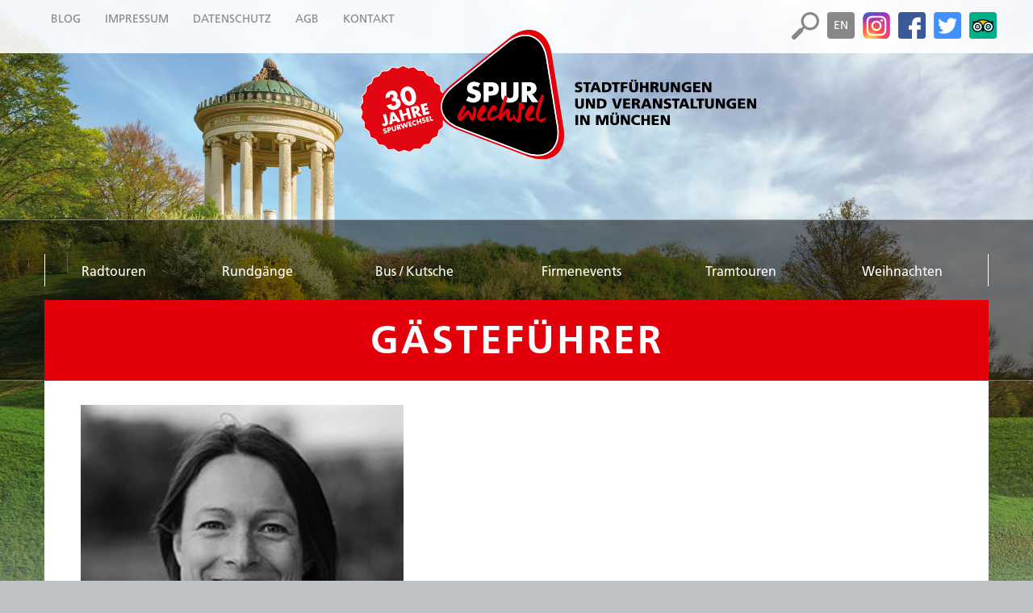

--- FILE ---
content_type: text/html; charset=UTF-8
request_url: https://www.spurwechsel-muenchen.de/ueber-uns/gaestefuehrer/guides_400x400_christiane2/
body_size: 13213
content:
<!doctype html>
<html class="no-js" lang="de-DE" itemscope itemtype="http://schema.org/WebPage">
<head>
	<meta charset="UTF-8" />
	<meta name="viewport" content="width=device-width, initial-scale=1.0" />
	<title>Guide Christiane2 | Spurwechsel</title>
    <link rel="icon" href="https://www.spurwechsel-muenchen.de/wp-content/themes/spurwechsel/img/favicon.ico" type="image/x-icon">
		<meta name='robots' content='index, follow, max-image-preview:large, max-snippet:-1, max-video-preview:-1' />
<!-- Google tag (gtag.js) consent mode dataLayer added by Site Kit -->
<script type="text/javascript" id="google_gtagjs-js-consent-mode-data-layer">
/* <![CDATA[ */
window.dataLayer = window.dataLayer || [];function gtag(){dataLayer.push(arguments);}
gtag('consent', 'default', {"ad_personalization":"denied","ad_storage":"denied","ad_user_data":"denied","analytics_storage":"denied","functionality_storage":"denied","security_storage":"denied","personalization_storage":"denied","region":["AT","BE","BG","CH","CY","CZ","DE","DK","EE","ES","FI","FR","GB","GR","HR","HU","IE","IS","IT","LI","LT","LU","LV","MT","NL","NO","PL","PT","RO","SE","SI","SK"],"wait_for_update":500});
window._googlesitekitConsentCategoryMap = {"statistics":["analytics_storage"],"marketing":["ad_storage","ad_user_data","ad_personalization"],"functional":["functionality_storage","security_storage"],"preferences":["personalization_storage"]};
window._googlesitekitConsents = {"ad_personalization":"denied","ad_storage":"denied","ad_user_data":"denied","analytics_storage":"denied","functionality_storage":"denied","security_storage":"denied","personalization_storage":"denied","region":["AT","BE","BG","CH","CY","CZ","DE","DK","EE","ES","FI","FR","GB","GR","HR","HU","IE","IS","IT","LI","LT","LU","LV","MT","NL","NO","PL","PT","RO","SE","SI","SK"],"wait_for_update":500};
/* ]]> */
</script>
<!-- End Google tag (gtag.js) consent mode dataLayer added by Site Kit -->

	<!-- This site is optimized with the Yoast SEO plugin v26.8 - https://yoast.com/product/yoast-seo-wordpress/ -->
	<link rel="canonical" href="https://www.spurwechsel-muenchen.de/ueber-uns/gaestefuehrer/guides_400x400_christiane2/" />
	<meta property="og:locale" content="de_DE" />
	<meta property="og:type" content="article" />
	<meta property="og:title" content="Guide Christiane2 | Spurwechsel" />
	<meta property="og:description" content="Stadtführungen München Christiane2" />
	<meta property="og:url" content="https://www.spurwechsel-muenchen.de/ueber-uns/gaestefuehrer/guides_400x400_christiane2/" />
	<meta property="og:site_name" content="Spurwechsel" />
	<meta property="article:publisher" content="https://www.facebook.com/Spurwechsel.Muenchen/" />
	<meta property="article:modified_time" content="2017-12-22T09:27:16+00:00" />
	<meta property="og:image" content="https://www.spurwechsel-muenchen.de/ueber-uns/gaestefuehrer/guides_400x400_christiane2" />
	<meta property="og:image:width" content="400" />
	<meta property="og:image:height" content="400" />
	<meta property="og:image:type" content="image/jpeg" />
	<meta name="twitter:card" content="summary_large_image" />
	<meta name="twitter:site" content="@spurwechsel" />
	<script type="application/ld+json" class="yoast-schema-graph">{"@context":"https://schema.org","@graph":[{"@type":"WebPage","@id":"https://www.spurwechsel-muenchen.de/ueber-uns/gaestefuehrer/guides_400x400_christiane2/","url":"https://www.spurwechsel-muenchen.de/ueber-uns/gaestefuehrer/guides_400x400_christiane2/","name":"Guide Christiane2 | Spurwechsel","isPartOf":{"@id":"https://www.spurwechsel-muenchen.de/#website"},"primaryImageOfPage":{"@id":"https://www.spurwechsel-muenchen.de/ueber-uns/gaestefuehrer/guides_400x400_christiane2/#primaryimage"},"image":{"@id":"https://www.spurwechsel-muenchen.de/ueber-uns/gaestefuehrer/guides_400x400_christiane2/#primaryimage"},"thumbnailUrl":"https://www.spurwechsel-muenchen.de/wp-content/uploads/2016/11/guides_400x400_christiane2.jpg","datePublished":"2017-02-09T12:37:51+00:00","dateModified":"2017-12-22T09:27:16+00:00","breadcrumb":{"@id":"https://www.spurwechsel-muenchen.de/ueber-uns/gaestefuehrer/guides_400x400_christiane2/#breadcrumb"},"inLanguage":"de","potentialAction":[{"@type":"ReadAction","target":["https://www.spurwechsel-muenchen.de/ueber-uns/gaestefuehrer/guides_400x400_christiane2/"]}]},{"@type":"ImageObject","inLanguage":"de","@id":"https://www.spurwechsel-muenchen.de/ueber-uns/gaestefuehrer/guides_400x400_christiane2/#primaryimage","url":"https://www.spurwechsel-muenchen.de/wp-content/uploads/2016/11/guides_400x400_christiane2.jpg","contentUrl":"https://www.spurwechsel-muenchen.de/wp-content/uploads/2016/11/guides_400x400_christiane2.jpg","width":400,"height":400,"caption":"Stadtführungen München Christiane2"},{"@type":"BreadcrumbList","@id":"https://www.spurwechsel-muenchen.de/ueber-uns/gaestefuehrer/guides_400x400_christiane2/#breadcrumb","itemListElement":[{"@type":"ListItem","position":1,"name":"Startseite","item":"https://www.spurwechsel-muenchen.de/"},{"@type":"ListItem","position":2,"name":"Über Uns","item":"https://www.spurwechsel-muenchen.de/ueber-uns/"},{"@type":"ListItem","position":3,"name":"Gästeführer","item":"https://www.spurwechsel-muenchen.de/ueber-uns/gaestefuehrer/"},{"@type":"ListItem","position":4,"name":"Guide Christiane2"}]},{"@type":"WebSite","@id":"https://www.spurwechsel-muenchen.de/#website","url":"https://www.spurwechsel-muenchen.de/","name":"Spurwechsel","description":"Stadtführungen und Veranstaltungen in München","publisher":{"@id":"https://www.spurwechsel-muenchen.de/#organization"},"potentialAction":[{"@type":"SearchAction","target":{"@type":"EntryPoint","urlTemplate":"https://www.spurwechsel-muenchen.de/?s={search_term_string}"},"query-input":{"@type":"PropertyValueSpecification","valueRequired":true,"valueName":"search_term_string"}}],"inLanguage":"de"},{"@type":"Organization","@id":"https://www.spurwechsel-muenchen.de/#organization","name":"Spurwechsel Stadtführungen & Veranstaltungen GmbH","url":"https://www.spurwechsel-muenchen.de/","logo":{"@type":"ImageObject","inLanguage":"de","@id":"https://www.spurwechsel-muenchen.de/#/schema/logo/image/","url":"https://www.spurwechsel-muenchen.de/wp-content/uploads/2017/05/logo-de.svg","contentUrl":"https://www.spurwechsel-muenchen.de/wp-content/uploads/2017/05/logo-de.svg","width":1,"height":1,"caption":"Spurwechsel Stadtführungen & Veranstaltungen GmbH"},"image":{"@id":"https://www.spurwechsel-muenchen.de/#/schema/logo/image/"},"sameAs":["https://www.facebook.com/Spurwechsel.Muenchen/","https://x.com/spurwechsel"]}]}</script>
	<!-- / Yoast SEO plugin. -->


<link rel='dns-prefetch' href='//www.spurwechsel-muenchen.de' />
<link rel='dns-prefetch' href='//maps.googleapis.com' />
<link rel='dns-prefetch' href='//www.googletagmanager.com' />
<link rel="alternate" title="oEmbed (JSON)" type="application/json+oembed" href="https://www.spurwechsel-muenchen.de/wp-json/oembed/1.0/embed?url=https%3A%2F%2Fwww.spurwechsel-muenchen.de%2Fueber-uns%2Fgaestefuehrer%2Fguides_400x400_christiane2%2F" />
<link rel="alternate" title="oEmbed (XML)" type="text/xml+oembed" href="https://www.spurwechsel-muenchen.de/wp-json/oembed/1.0/embed?url=https%3A%2F%2Fwww.spurwechsel-muenchen.de%2Fueber-uns%2Fgaestefuehrer%2Fguides_400x400_christiane2%2F&#038;format=xml" />
<style id='wp-img-auto-sizes-contain-inline-css' type='text/css'>
img:is([sizes=auto i],[sizes^="auto," i]){contain-intrinsic-size:3000px 1500px}
/*# sourceURL=wp-img-auto-sizes-contain-inline-css */
</style>
<link rel='stylesheet' id='wp-block-library-css' href='https://www.spurwechsel-muenchen.de/wp-includes/css/dist/block-library/style.min.css' type='text/css' media='all' />
<style id='global-styles-inline-css' type='text/css'>
:root{--wp--preset--aspect-ratio--square: 1;--wp--preset--aspect-ratio--4-3: 4/3;--wp--preset--aspect-ratio--3-4: 3/4;--wp--preset--aspect-ratio--3-2: 3/2;--wp--preset--aspect-ratio--2-3: 2/3;--wp--preset--aspect-ratio--16-9: 16/9;--wp--preset--aspect-ratio--9-16: 9/16;--wp--preset--color--black: #000000;--wp--preset--color--cyan-bluish-gray: #abb8c3;--wp--preset--color--white: #ffffff;--wp--preset--color--pale-pink: #f78da7;--wp--preset--color--vivid-red: #cf2e2e;--wp--preset--color--luminous-vivid-orange: #ff6900;--wp--preset--color--luminous-vivid-amber: #fcb900;--wp--preset--color--light-green-cyan: #7bdcb5;--wp--preset--color--vivid-green-cyan: #00d084;--wp--preset--color--pale-cyan-blue: #8ed1fc;--wp--preset--color--vivid-cyan-blue: #0693e3;--wp--preset--color--vivid-purple: #9b51e0;--wp--preset--gradient--vivid-cyan-blue-to-vivid-purple: linear-gradient(135deg,rgb(6,147,227) 0%,rgb(155,81,224) 100%);--wp--preset--gradient--light-green-cyan-to-vivid-green-cyan: linear-gradient(135deg,rgb(122,220,180) 0%,rgb(0,208,130) 100%);--wp--preset--gradient--luminous-vivid-amber-to-luminous-vivid-orange: linear-gradient(135deg,rgb(252,185,0) 0%,rgb(255,105,0) 100%);--wp--preset--gradient--luminous-vivid-orange-to-vivid-red: linear-gradient(135deg,rgb(255,105,0) 0%,rgb(207,46,46) 100%);--wp--preset--gradient--very-light-gray-to-cyan-bluish-gray: linear-gradient(135deg,rgb(238,238,238) 0%,rgb(169,184,195) 100%);--wp--preset--gradient--cool-to-warm-spectrum: linear-gradient(135deg,rgb(74,234,220) 0%,rgb(151,120,209) 20%,rgb(207,42,186) 40%,rgb(238,44,130) 60%,rgb(251,105,98) 80%,rgb(254,248,76) 100%);--wp--preset--gradient--blush-light-purple: linear-gradient(135deg,rgb(255,206,236) 0%,rgb(152,150,240) 100%);--wp--preset--gradient--blush-bordeaux: linear-gradient(135deg,rgb(254,205,165) 0%,rgb(254,45,45) 50%,rgb(107,0,62) 100%);--wp--preset--gradient--luminous-dusk: linear-gradient(135deg,rgb(255,203,112) 0%,rgb(199,81,192) 50%,rgb(65,88,208) 100%);--wp--preset--gradient--pale-ocean: linear-gradient(135deg,rgb(255,245,203) 0%,rgb(182,227,212) 50%,rgb(51,167,181) 100%);--wp--preset--gradient--electric-grass: linear-gradient(135deg,rgb(202,248,128) 0%,rgb(113,206,126) 100%);--wp--preset--gradient--midnight: linear-gradient(135deg,rgb(2,3,129) 0%,rgb(40,116,252) 100%);--wp--preset--font-size--small: 13px;--wp--preset--font-size--medium: 20px;--wp--preset--font-size--large: 36px;--wp--preset--font-size--x-large: 42px;--wp--preset--spacing--20: 0.44rem;--wp--preset--spacing--30: 0.67rem;--wp--preset--spacing--40: 1rem;--wp--preset--spacing--50: 1.5rem;--wp--preset--spacing--60: 2.25rem;--wp--preset--spacing--70: 3.38rem;--wp--preset--spacing--80: 5.06rem;--wp--preset--shadow--natural: 6px 6px 9px rgba(0, 0, 0, 0.2);--wp--preset--shadow--deep: 12px 12px 50px rgba(0, 0, 0, 0.4);--wp--preset--shadow--sharp: 6px 6px 0px rgba(0, 0, 0, 0.2);--wp--preset--shadow--outlined: 6px 6px 0px -3px rgb(255, 255, 255), 6px 6px rgb(0, 0, 0);--wp--preset--shadow--crisp: 6px 6px 0px rgb(0, 0, 0);}:where(.is-layout-flex){gap: 0.5em;}:where(.is-layout-grid){gap: 0.5em;}body .is-layout-flex{display: flex;}.is-layout-flex{flex-wrap: wrap;align-items: center;}.is-layout-flex > :is(*, div){margin: 0;}body .is-layout-grid{display: grid;}.is-layout-grid > :is(*, div){margin: 0;}:where(.wp-block-columns.is-layout-flex){gap: 2em;}:where(.wp-block-columns.is-layout-grid){gap: 2em;}:where(.wp-block-post-template.is-layout-flex){gap: 1.25em;}:where(.wp-block-post-template.is-layout-grid){gap: 1.25em;}.has-black-color{color: var(--wp--preset--color--black) !important;}.has-cyan-bluish-gray-color{color: var(--wp--preset--color--cyan-bluish-gray) !important;}.has-white-color{color: var(--wp--preset--color--white) !important;}.has-pale-pink-color{color: var(--wp--preset--color--pale-pink) !important;}.has-vivid-red-color{color: var(--wp--preset--color--vivid-red) !important;}.has-luminous-vivid-orange-color{color: var(--wp--preset--color--luminous-vivid-orange) !important;}.has-luminous-vivid-amber-color{color: var(--wp--preset--color--luminous-vivid-amber) !important;}.has-light-green-cyan-color{color: var(--wp--preset--color--light-green-cyan) !important;}.has-vivid-green-cyan-color{color: var(--wp--preset--color--vivid-green-cyan) !important;}.has-pale-cyan-blue-color{color: var(--wp--preset--color--pale-cyan-blue) !important;}.has-vivid-cyan-blue-color{color: var(--wp--preset--color--vivid-cyan-blue) !important;}.has-vivid-purple-color{color: var(--wp--preset--color--vivid-purple) !important;}.has-black-background-color{background-color: var(--wp--preset--color--black) !important;}.has-cyan-bluish-gray-background-color{background-color: var(--wp--preset--color--cyan-bluish-gray) !important;}.has-white-background-color{background-color: var(--wp--preset--color--white) !important;}.has-pale-pink-background-color{background-color: var(--wp--preset--color--pale-pink) !important;}.has-vivid-red-background-color{background-color: var(--wp--preset--color--vivid-red) !important;}.has-luminous-vivid-orange-background-color{background-color: var(--wp--preset--color--luminous-vivid-orange) !important;}.has-luminous-vivid-amber-background-color{background-color: var(--wp--preset--color--luminous-vivid-amber) !important;}.has-light-green-cyan-background-color{background-color: var(--wp--preset--color--light-green-cyan) !important;}.has-vivid-green-cyan-background-color{background-color: var(--wp--preset--color--vivid-green-cyan) !important;}.has-pale-cyan-blue-background-color{background-color: var(--wp--preset--color--pale-cyan-blue) !important;}.has-vivid-cyan-blue-background-color{background-color: var(--wp--preset--color--vivid-cyan-blue) !important;}.has-vivid-purple-background-color{background-color: var(--wp--preset--color--vivid-purple) !important;}.has-black-border-color{border-color: var(--wp--preset--color--black) !important;}.has-cyan-bluish-gray-border-color{border-color: var(--wp--preset--color--cyan-bluish-gray) !important;}.has-white-border-color{border-color: var(--wp--preset--color--white) !important;}.has-pale-pink-border-color{border-color: var(--wp--preset--color--pale-pink) !important;}.has-vivid-red-border-color{border-color: var(--wp--preset--color--vivid-red) !important;}.has-luminous-vivid-orange-border-color{border-color: var(--wp--preset--color--luminous-vivid-orange) !important;}.has-luminous-vivid-amber-border-color{border-color: var(--wp--preset--color--luminous-vivid-amber) !important;}.has-light-green-cyan-border-color{border-color: var(--wp--preset--color--light-green-cyan) !important;}.has-vivid-green-cyan-border-color{border-color: var(--wp--preset--color--vivid-green-cyan) !important;}.has-pale-cyan-blue-border-color{border-color: var(--wp--preset--color--pale-cyan-blue) !important;}.has-vivid-cyan-blue-border-color{border-color: var(--wp--preset--color--vivid-cyan-blue) !important;}.has-vivid-purple-border-color{border-color: var(--wp--preset--color--vivid-purple) !important;}.has-vivid-cyan-blue-to-vivid-purple-gradient-background{background: var(--wp--preset--gradient--vivid-cyan-blue-to-vivid-purple) !important;}.has-light-green-cyan-to-vivid-green-cyan-gradient-background{background: var(--wp--preset--gradient--light-green-cyan-to-vivid-green-cyan) !important;}.has-luminous-vivid-amber-to-luminous-vivid-orange-gradient-background{background: var(--wp--preset--gradient--luminous-vivid-amber-to-luminous-vivid-orange) !important;}.has-luminous-vivid-orange-to-vivid-red-gradient-background{background: var(--wp--preset--gradient--luminous-vivid-orange-to-vivid-red) !important;}.has-very-light-gray-to-cyan-bluish-gray-gradient-background{background: var(--wp--preset--gradient--very-light-gray-to-cyan-bluish-gray) !important;}.has-cool-to-warm-spectrum-gradient-background{background: var(--wp--preset--gradient--cool-to-warm-spectrum) !important;}.has-blush-light-purple-gradient-background{background: var(--wp--preset--gradient--blush-light-purple) !important;}.has-blush-bordeaux-gradient-background{background: var(--wp--preset--gradient--blush-bordeaux) !important;}.has-luminous-dusk-gradient-background{background: var(--wp--preset--gradient--luminous-dusk) !important;}.has-pale-ocean-gradient-background{background: var(--wp--preset--gradient--pale-ocean) !important;}.has-electric-grass-gradient-background{background: var(--wp--preset--gradient--electric-grass) !important;}.has-midnight-gradient-background{background: var(--wp--preset--gradient--midnight) !important;}.has-small-font-size{font-size: var(--wp--preset--font-size--small) !important;}.has-medium-font-size{font-size: var(--wp--preset--font-size--medium) !important;}.has-large-font-size{font-size: var(--wp--preset--font-size--large) !important;}.has-x-large-font-size{font-size: var(--wp--preset--font-size--x-large) !important;}
/*# sourceURL=global-styles-inline-css */
</style>

<style id='classic-theme-styles-inline-css' type='text/css'>
/*! This file is auto-generated */
.wp-block-button__link{color:#fff;background-color:#32373c;border-radius:9999px;box-shadow:none;text-decoration:none;padding:calc(.667em + 2px) calc(1.333em + 2px);font-size:1.125em}.wp-block-file__button{background:#32373c;color:#fff;text-decoration:none}
/*# sourceURL=/wp-includes/css/classic-themes.min.css */
</style>
<link rel='stylesheet' id='cleverreach_style-css' href='https://www.spurwechsel-muenchen.de/wp-content/plugins/cleverreach/resources/css/frontend.css' type='text/css' media='all' />
<link rel='stylesheet' id='contact-form-7-css' href='https://www.spurwechsel-muenchen.de/wp-content/plugins/contact-form-7/includes/css/styles.css' type='text/css' media='all' />
<link rel='stylesheet' id='main-css' href='https://www.spurwechsel-muenchen.de/wp-content/themes/spurwechsel/css/main.css' type='text/css' media='all' />
<style id='main-inline-css' type='text/css'>
.product-header.icon-firmenevents h1:after, .offers-menu .menu-product-home .menu-item.icon-firmenevents a:before{ background-image: url(https://www.spurwechsel-muenchen.de/wp-content/uploads/2019/06/190523_Icon_Firmenevents.svg); background-repeat: no-repeat; background-position: center!important;}.product-header.icon-einzelgaeste h1:after, .offers-menu .menu-product-home .menu-item.icon-einzelgaeste a:before{ background-image: url(https://www.spurwechsel-muenchen.de/wp-content/uploads/2020/05/icon-einzelgaeste.svg); background-repeat: no-repeat; background-position: center!important;}.product-header.icon-tramtouren h1:after, .offers-menu .menu-product-home .menu-item.icon-tramtouren a:before{ background-image: url(https://www.spurwechsel-muenchen.de/wp-content/uploads/2017/02/SPU_symbol_tram_FINAL.svg); background-repeat: no-repeat; background-position: center!important;}.product-header.icon-radtouren h1:after, .offers-menu .menu-product-home .menu-item.icon-radtouren a:before{ background-image: url(https://www.spurwechsel-muenchen.de/wp-content/uploads/2016/12/icon-radtour.svg); background-repeat: no-repeat; background-position: center!important;}.product-header.icon-rundgaenge h1:after, .offers-menu .menu-product-home .menu-item.icon-rundgaenge a:before{ background-image: url(https://www.spurwechsel-muenchen.de/wp-content/uploads/2016/12/icon-rundgang.svg); background-repeat: no-repeat; background-position: center!important;}.product-header.icon-busfahrten h1:after, .offers-menu .menu-product-home .menu-item.icon-busfahrten a:before{ background-image: url(https://www.spurwechsel-muenchen.de/wp-content/uploads/2017/02/SPU_symbol_bus_FINAL.svg); background-repeat: no-repeat; background-position: center!important;}.product-header.icon-veranstaltungen h1:after, .offers-menu .menu-product-home .menu-item.icon-veranstaltungen a:before{ background-image: url(https://www.spurwechsel-muenchen.de/wp-content/uploads/2016/12/icon-veranstaltung.svg); background-repeat: no-repeat; background-position: center!important;}.product-header.icon-weihnachten h1:after, .offers-menu .menu-product-home .menu-item.icon-weihnachten a:before{ background-image: url(https://www.spurwechsel-muenchen.de/wp-content/uploads/2016/12/icon-weihnachten.svg); background-repeat: no-repeat; background-position: center!important;}.product-header.icon-incoming h1:after, .offers-menu .menu-product-home .menu-item.icon-incoming a:before{ background-image: url(https://www.spurwechsel-muenchen.de/wp-content/uploads/2017/02/SPU_symbol_incoming_FINAL.svg); background-repeat: no-repeat; background-position: center!important;}
/*# sourceURL=main-inline-css */
</style>
<link rel='stylesheet' id='borlabs-cookie-custom-css' href='https://www.spurwechsel-muenchen.de/wp-content/cache/borlabs-cookie/1/borlabs-cookie-1-de.css' type='text/css' media='all' />
<script type="text/javascript" src="https://www.spurwechsel-muenchen.de/wp-content/themes/spurwechsel/js/vendor/modernizr/modernizr.js" id="modernizr-js"></script>
<script data-no-optimize="1" data-no-minify="1" data-cfasync="false" type="text/javascript" src="https://www.spurwechsel-muenchen.de/wp-content/cache/borlabs-cookie/1/borlabs-cookie-config-de.json.js" id="borlabs-cookie-config-js"></script>
<script data-no-optimize="1" data-no-minify="1" data-cfasync="false" type="text/javascript" src="https://www.spurwechsel-muenchen.de/wp-content/plugins/borlabs-cookie/assets/javascript/borlabs-cookie-prioritize.min.js" id="borlabs-cookie-prioritize-js"></script>
<script data-borlabs-cookie-script-blocker-handle="google_gtagjs" data-borlabs-cookie-script-blocker-id="site-kit-analytics" type="text/template" data-borlabs-cookie-script-blocker-src="https://www.googletagmanager.com/gtag/js?id=GT-WF6JQRL" id="google_gtagjs-js"></script><script data-borlabs-cookie-script-blocker-handle="google_gtagjs" data-borlabs-cookie-script-blocker-id="site-kit-analytics" type="text/template" id="google_gtagjs-js-after">
/* <![CDATA[ */
window.dataLayer = window.dataLayer || [];function gtag(){dataLayer.push(arguments);}
gtag("set","linker",{"domains":["www.spurwechsel-muenchen.de"]});
gtag("js", new Date());
gtag("set", "developer_id.dZTNiMT", true);
gtag("config", "GT-WF6JQRL");
//# sourceURL=google_gtagjs-js-after
/* ]]> */
</script><link rel="https://api.w.org/" href="https://www.spurwechsel-muenchen.de/wp-json/" /><link rel="alternate" title="JSON" type="application/json" href="https://www.spurwechsel-muenchen.de/wp-json/wp/v2/media/1691" /><meta name="generator" content="WPML ver:4.8.6 stt:1,3;" />
<meta name="generator" content="Site Kit by Google 1.170.0" /><meta name="generator" content="speculation-rules 1.6.0">
<script data-borlabs-cookie-script-blocker-ignore>
if ('0' === '1' && ('0' === '1' || '1' === '1')) {
    window['gtag_enable_tcf_support'] = true;
}
window.dataLayer = window.dataLayer || [];
if (typeof gtag !== 'function') {
    function gtag() {
        dataLayer.push(arguments);
    }
}
gtag('set', 'developer_id.dYjRjMm', true);
if ('0' === '1' || '1' === '1') {
    if (window.BorlabsCookieGoogleConsentModeDefaultSet !== true) {
        let getCookieValue = function (name) {
            return document.cookie.match('(^|;)\\s*' + name + '\\s*=\\s*([^;]+)')?.pop() || '';
        };
        let cookieValue = getCookieValue('borlabs-cookie-gcs');
        let consentsFromCookie = {};
        if (cookieValue !== '') {
            consentsFromCookie = JSON.parse(decodeURIComponent(cookieValue));
        }
        let defaultValues = {
            'ad_storage': 'denied',
            'ad_user_data': 'denied',
            'ad_personalization': 'denied',
            'analytics_storage': 'denied',
            'functionality_storage': 'denied',
            'personalization_storage': 'denied',
            'security_storage': 'denied',
            'wait_for_update': 500,
        };
        gtag('consent', 'default', { ...defaultValues, ...consentsFromCookie });
    }
    window.BorlabsCookieGoogleConsentModeDefaultSet = true;
    let borlabsCookieConsentChangeHandler = function () {
        window.dataLayer = window.dataLayer || [];
        if (typeof gtag !== 'function') { function gtag(){dataLayer.push(arguments);} }

        let getCookieValue = function (name) {
            return document.cookie.match('(^|;)\\s*' + name + '\\s*=\\s*([^;]+)')?.pop() || '';
        };
        let cookieValue = getCookieValue('borlabs-cookie-gcs');
        let consentsFromCookie = {};
        if (cookieValue !== '') {
            consentsFromCookie = JSON.parse(decodeURIComponent(cookieValue));
        }

        consentsFromCookie.analytics_storage = BorlabsCookie.Consents.hasConsent('google-analytics') ? 'granted' : 'denied';

        BorlabsCookie.CookieLibrary.setCookie(
            'borlabs-cookie-gcs',
            JSON.stringify(consentsFromCookie),
            BorlabsCookie.Settings.automaticCookieDomainAndPath.value ? '' : BorlabsCookie.Settings.cookieDomain.value,
            BorlabsCookie.Settings.cookiePath.value,
            BorlabsCookie.Cookie.getPluginCookie().expires,
            BorlabsCookie.Settings.cookieSecure.value,
            BorlabsCookie.Settings.cookieSameSite.value
        );
    }
    document.addEventListener('borlabs-cookie-consent-saved', borlabsCookieConsentChangeHandler);
    document.addEventListener('borlabs-cookie-handle-unblock', borlabsCookieConsentChangeHandler);
}
if ('0' === '1') {
    gtag("js", new Date());
    gtag("config", "G-M72N8KL2JF", {"anonymize_ip": true});

    (function (w, d, s, i) {
        var f = d.getElementsByTagName(s)[0],
            j = d.createElement(s);
        j.async = true;
        j.src =
            "https://www.googletagmanager.com/gtag/js?id=" + i;
        f.parentNode.insertBefore(j, f);
    })(window, document, "script", "G-M72N8KL2JF");
}
</script><script data-no-optimize="1" data-no-minify="1" data-cfasync="false" data-borlabs-cookie-script-blocker-ignore>
if ('{{ iab-tcf-enabled }}' === '1' && ('0' === '1' || '1' === '1')) {
    window['gtag_enable_tcf_support'] = true;
}
window.dataLayer = window.dataLayer || [];
if (typeof gtag !== 'function') {
    function gtag() {
        dataLayer.push(arguments);
    }
}
gtag('set', 'developer_id.dYjRjMm', true);
if ('0' === '1' || '1' === '1') {
    if (window.BorlabsCookieGoogleConsentModeDefaultSet !== true) {
        let getCookieValue = function (name) {
            return document.cookie.match('(^|;)\\s*' + name + '\\s*=\\s*([^;]+)')?.pop() || '';
        };
        let cookieValue = getCookieValue('borlabs-cookie-gcs');
        let consentsFromCookie = {};
        if (cookieValue !== '') {
            consentsFromCookie = JSON.parse(decodeURIComponent(cookieValue));
        }
        let defaultValues = {
            'ad_storage': 'denied',
            'ad_user_data': 'denied',
            'ad_personalization': 'denied',
            'analytics_storage': 'denied',
            'functionality_storage': 'denied',
            'personalization_storage': 'denied',
            'security_storage': 'denied',
            'wait_for_update': 500,
        };
        gtag('consent', 'default', { ...defaultValues, ...consentsFromCookie });
    }
    window.BorlabsCookieGoogleConsentModeDefaultSet = true;
    let borlabsCookieConsentChangeHandler = function () {
        window.dataLayer = window.dataLayer || [];
        if (typeof gtag !== 'function') { function gtag(){dataLayer.push(arguments);} }

        let getCookieValue = function (name) {
            return document.cookie.match('(^|;)\\s*' + name + '\\s*=\\s*([^;]+)')?.pop() || '';
        };
        let cookieValue = getCookieValue('borlabs-cookie-gcs');
        let consentsFromCookie = {};
        if (cookieValue !== '') {
            consentsFromCookie = JSON.parse(decodeURIComponent(cookieValue));
        }

        consentsFromCookie.analytics_storage = BorlabsCookie.Consents.hasConsent('google-analytics-site-kit') ? 'granted' : 'denied';

        BorlabsCookie.CookieLibrary.setCookie(
            'borlabs-cookie-gcs',
            JSON.stringify(consentsFromCookie),
            BorlabsCookie.Settings.automaticCookieDomainAndPath.value ? '' : BorlabsCookie.Settings.cookieDomain.value,
            BorlabsCookie.Settings.cookiePath.value,
            BorlabsCookie.Cookie.getPluginCookie().expires,
            BorlabsCookie.Settings.cookieSecure.value,
            BorlabsCookie.Settings.cookieSameSite.value
        );
    }
    document.addEventListener('borlabs-cookie-consent-saved', borlabsCookieConsentChangeHandler);
    document.addEventListener('borlabs-cookie-handle-unblock', borlabsCookieConsentChangeHandler);
}
if ('0' === '1') {
    document.addEventListener('borlabs-cookie-after-init', function () {
		window.BorlabsCookie.Unblock.unblockScriptBlockerId('site-kit-analytics');
	});
}
</script><link rel="icon" href="https://www.spurwechsel-muenchen.de/wp-content/uploads/2017/08/SPU_1603_FINAL_logo_RGB_OS-400x400.png" sizes="32x32" />
<link rel="icon" href="https://www.spurwechsel-muenchen.de/wp-content/uploads/2017/08/SPU_1603_FINAL_logo_RGB_OS-400x400.png" sizes="192x192" />
<link rel="apple-touch-icon" href="https://www.spurwechsel-muenchen.de/wp-content/uploads/2017/08/SPU_1603_FINAL_logo_RGB_OS-400x400.png" />
<meta name="msapplication-TileImage" content="https://www.spurwechsel-muenchen.de/wp-content/uploads/2017/08/SPU_1603_FINAL_logo_RGB_OS-400x400.png" />
		<style type="text/css" id="wp-custom-css">
			#main article#clients ul li:not(.page-tabs){
 	padding-left: 0;
}
#main article#clients ul li:not(.page-tabs):before{
	display: none;
}

body .page-wrap {
    padding-top: 17rem;
}
/*
body .page-wrap:before {
    position: fixed;
    height: 100%;
}
*/

@media screen and (min-width: 0em) and (max-width: 41.6875em){
body.home .page-wrap {
    padding-top: 12rem;
}
}

element.style {
}
@media screen and (max-width: 768px){
.info-batch {
    position: absolute;
    left: -30px;
    top: 35px;
    transform: scale(.5);
    z-index: 998;
}
}


@media screen and (min-width: 768px){
.info-batch {
    position: absolute;
    right: calc(50% + 55px);
    top: 60px;
    transform: scale(.75);
    z-index: 998;
}
}

@media screen and (min-width: 1024px){
.info-batch {
    position: absolute;
    right: calc(50% + 65px);
    top: 60px;
    transform: scale(.75);
    z-index: 998;
}
}		</style>
		    <style>
    
                            .page-wrap{
                                background: url(https://www.spurwechsel-muenchen.de/wp-content/uploads/2023/03/SPU_monopteros-alternative_bearb-2-scaled.jpg);
                            }

                            @media screen and (max-width: 47.94rem) {
                                .page-wrap{
                                    background: url(https://www.spurwechsel-muenchen.de/wp-content/uploads/2023/03/SPU_monopteros-alternative_mobile.jpg);
                                }
                            }
                                </style>
    <!-- Google Analytics -->
    <script>

    (function(i,s,o,g,r,a,m){i['GoogleAnalyticsObject']=r;i[r]=i[r]||function(){
    (i[r].q=i[r].q||[]).push(arguments)},i[r].l=1*new Date();a=s.createElement(o),
    m=s.getElementsByTagName(o)[0];a.async=1;a.src=g;m.parentNode.insertBefore(a,m)
    })(window,document,'script','//www.google-analytics.com/analytics.js','ga');

    ga('create', 'UA-3749284-1', 'spurwechsel-muenchen.de');
    ga('set', 'anonymizeIp', true);
    ga('require', 'linkid');
    ga('send', 'pageview');

    </script>
    <!-- End Google Analytics -->
</head>
<body class="attachment wp-singular attachment-template-default attachmentid-1691 attachment-jpeg wp-theme-spurwechsel">
    
    <!-- Mobile Navigation -->
    <nav id="mobile-menu" itemscope itemtype="http://schema.org/SiteNavigationElement">
        <ul id="menu-mobile" class="menu vertical menu-mobile"><li id="menu-item-2001" class="menu-item menu-item-type-post_type menu-item-object-page menu-item-home menu-item-2001"><a href="https://www.spurwechsel-muenchen.de/" itemprop="url"><span itemprop="name">Home</span></a></li>
<li id="menu-item-17698" class="menu-item menu-item-type-taxonomy menu-item-object-gruppengroessen menu-item-17698"><a href="https://www.spurwechsel-muenchen.de/gruppengroessen/incoming/" itemprop="url"><span itemprop="name">Paketangebote</span></a></li>
<li id="menu-item-3419" class="label menu-item menu-item-type-custom menu-item-object-custom menu-item-3419"><a href="http://#" itemprop="url"><span itemprop="name">PRODUKTGRUPPEN</span></a></li>
<li id="menu-item-3234" class="menu-item menu-item-type-taxonomy menu-item-object-produktgruppe menu-item-3234"><a href="https://www.spurwechsel-muenchen.de/produktgruppe/tramtouren/" itemprop="url"><span itemprop="name">Tramtouren</span></a></li>
<li id="menu-item-3235" class="menu-item menu-item-type-taxonomy menu-item-object-produktgruppe menu-item-3235"><a href="https://www.spurwechsel-muenchen.de/produktgruppe/radtouren/" itemprop="url"><span itemprop="name">Radtouren</span></a></li>
<li id="menu-item-3236" class="menu-item menu-item-type-taxonomy menu-item-object-produktgruppe menu-item-3236"><a href="https://www.spurwechsel-muenchen.de/produktgruppe/rundgaenge/" itemprop="url"><span itemprop="name">Rundgänge</span></a></li>
<li id="menu-item-3237" class="menu-item menu-item-type-taxonomy menu-item-object-produktgruppe menu-item-3237"><a href="https://www.spurwechsel-muenchen.de/produktgruppe/busfahrten/" itemprop="url"><span itemprop="name">Bus / Kutsche</span></a></li>
<li id="menu-item-3239" class="menu-item menu-item-type-taxonomy menu-item-object-produktgruppe menu-item-3239"><a href="https://www.spurwechsel-muenchen.de/produktgruppe/weihnachten/" itemprop="url"><span itemprop="name">Weihnachten</span></a></li>
<li id="menu-item-3421" class="label menu-item menu-item-type-custom menu-item-object-custom menu-item-3421"><a href="http://#" itemprop="url"><span itemprop="name">SEITEN</span></a></li>
<li id="menu-item-15712" class="menu-item menu-item-type-post_type menu-item-object-page menu-item-has-children menu-item-15712"><a href="https://www.spurwechsel-muenchen.de/blog/" itemprop="url"><span itemprop="name">Blog</span></a>
<ul class="sub-menu">
	<li id="menu-item-15717" class="menu-item menu-item-type-taxonomy menu-item-object-category menu-item-15717"><a href="https://www.spurwechsel-muenchen.de/category/allgemein/" itemprop="url"><span itemprop="name">Allgemein</span></a></li>
	<li id="menu-item-15715" class="menu-item menu-item-type-taxonomy menu-item-object-category menu-item-15715"><a href="https://www.spurwechsel-muenchen.de/category/betriebsausflug/" itemprop="url"><span itemprop="name">Betriebsausflug</span></a></li>
	<li id="menu-item-15714" class="menu-item menu-item-type-taxonomy menu-item-object-category menu-item-15714"><a href="https://www.spurwechsel-muenchen.de/category/sehenswertes-muenchen/" itemprop="url"><span itemprop="name">Sehenswertes</span></a></li>
	<li id="menu-item-15713" class="menu-item menu-item-type-taxonomy menu-item-object-category menu-item-15713"><a href="https://www.spurwechsel-muenchen.de/category/typisch-muenchen/" itemprop="url"><span itemprop="name">Typisch München</span></a></li>
	<li id="menu-item-15716" class="menu-item menu-item-type-taxonomy menu-item-object-category menu-item-15716"><a href="https://www.spurwechsel-muenchen.de/category/fahrradfahren-muenchen/" itemprop="url"><span itemprop="name">Fahrradfahren München</span></a></li>
</ul>
</li>
<li id="menu-item-3423" class="menu-item menu-item-type-post_type menu-item-object-page menu-item-has-children menu-item-3423"><a href="https://www.spurwechsel-muenchen.de/ueber-uns/geschichte/" itemprop="url"><span itemprop="name">Über Uns</span></a>
<ul class="sub-menu">
	<li id="menu-item-1997" class="menu-item menu-item-type-post_type menu-item-object-page menu-item-1997"><a href="https://www.spurwechsel-muenchen.de/ueber-uns/geschichte/" itemprop="url"><span itemprop="name">Geschichte</span></a></li>
	<li id="menu-item-1992" class="menu-item menu-item-type-post_type menu-item-object-page menu-item-1992"><a href="https://www.spurwechsel-muenchen.de/gaestebuch/" itemprop="url"><span itemprop="name">Gästebuch</span></a></li>
	<li id="menu-item-1995" class="menu-item menu-item-type-post_type menu-item-object-page menu-item-1995"><a href="https://www.spurwechsel-muenchen.de/ueber-uns/gaestefuehrer/" itemprop="url"><span itemprop="name">Gästeführer</span></a></li>
	<li id="menu-item-1996" class="menu-item menu-item-type-post_type menu-item-object-page menu-item-1996"><a href="https://www.spurwechsel-muenchen.de/ueber-uns/team/" itemprop="url"><span itemprop="name">Team</span></a></li>
</ul>
</li>
<li id="menu-item-1987" class="menu-item menu-item-type-post_type menu-item-object-page menu-item-1987"><a href="https://www.spurwechsel-muenchen.de/referenzen/" itemprop="url"><span itemprop="name">Referenzen</span></a></li>
<li id="menu-item-3422" class="menu-item menu-item-type-post_type menu-item-object-page menu-item-has-children menu-item-3422"><a href="https://www.spurwechsel-muenchen.de/mediathek/downloads/" itemprop="url"><span itemprop="name">Mediathek</span></a>
<ul class="sub-menu">
	<li id="menu-item-1989" class="menu-item menu-item-type-post_type menu-item-object-page menu-item-1989"><a href="https://www.spurwechsel-muenchen.de/mediathek/downloads/" itemprop="url"><span itemprop="name">Downloads</span></a></li>
	<li id="menu-item-1990" class="menu-item menu-item-type-post_type menu-item-object-page menu-item-1990"><a href="https://www.spurwechsel-muenchen.de/mediathek/video/" itemprop="url"><span itemprop="name">Video</span></a></li>
	<li id="menu-item-1991" class="menu-item menu-item-type-post_type menu-item-object-page menu-item-1991"><a href="https://www.spurwechsel-muenchen.de/mediathek/bildergalerie/" itemprop="url"><span itemprop="name">Bildergalerie</span></a></li>
</ul>
</li>
<li id="menu-item-1998" class="menu-item menu-item-type-post_type menu-item-object-page menu-item-1998"><a href="https://www.spurwechsel-muenchen.de/kontakt/" itemprop="url"><span itemprop="name">Kontakt</span></a></li>
<li id="menu-item-1999" class="menu-item menu-item-type-post_type menu-item-object-page menu-item-1999"><a href="https://www.spurwechsel-muenchen.de/agb/" itemprop="url"><span itemprop="name">AGB</span></a></li>
<li id="menu-item-2000" class="menu-item menu-item-type-post_type menu-item-object-page menu-item-2000"><a href="https://www.spurwechsel-muenchen.de/impressum/" itemprop="url"><span itemprop="name">Impressum</span></a></li>
</ul>    </nav>

    <div class="page-wrap">

        <div id="skiptocontent" class="show-for-sr">
            <a class="skip-link screen-reader-text" href="#content">Skip to content</a>
        </div>

        <div class="title-bar hide-for-medium" style="width:100%">
            <div class="title-bar-left">
                <button class="menu-icon open-mobile-menu" type="button"></button>
<!--
                <a href="https://www.spurwechsel-muenchen.de/" title="Spurwechsel" rel="home">
                    <span class="title-bar-title"><img src="https://www.spurwechsel-muenchen.de/wp-content/themes/spurwechsel/img/logo.svg" alt="Spurwechsel"></span>
                </a>
-->
            </div>
            <div class="title-bar-right">
								<ul class="social-menu menu">    <li class="social-media-item"><a href="https://www.instagram.com/spurwechsel_muenchen/?hl=de" title="Spurwechsel auf Instagram" target="_blank"><img src="https://www.spurwechsel-muenchen.de/wp-content/uploads/2020/05/Instagram_logo_2016_spu.svg" width="34" height="34" alt="Spurwechsel auf Instagram"></a></li>    <li class="social-media-item"><a href="https://www.facebook.com/Spurwechsel.Muenchen/" title="Spurwechsel auf Facebook" target="_blank"><img src="https://www.spurwechsel-muenchen.de/wp-content/uploads/2017/03/facebook.svg" width="34" height="34" alt="Spurwechsel auf Facebook"></a></li></ul>            </div>
        </div>

        <nav class="top-bar show-for-medium" id="primary-menu" role="navigation" itemscope itemtype="http://schema.org/SiteNavigationElement">
            <div class="row">
                <div class="top-bar-left">
                    <ul id="menu-header-menu" class="menu-header menu"><li id="menu-item-14846" class="menu-item menu-item-type-post_type menu-item-object-page menu-item-14846"><a href="https://www.spurwechsel-muenchen.de/blog/" itemprop="url"><span itemprop="name">Blog</span></a></li>
<li id="menu-item-125" class="menu-item menu-item-type-post_type menu-item-object-page menu-item-125"><a href="https://www.spurwechsel-muenchen.de/impressum/" itemprop="url"><span itemprop="name">Impressum</span></a></li>
<li id="menu-item-14789" class="menu-item menu-item-type-post_type menu-item-object-page menu-item-14789"><a href="https://www.spurwechsel-muenchen.de/datenschutz-spurwechsel-stadtfuehrungen-veranstaltungen/" itemprop="url"><span itemprop="name">Datenschutz</span></a></li>
<li id="menu-item-124" class="menu-item menu-item-type-post_type menu-item-object-page menu-item-124"><a href="https://www.spurwechsel-muenchen.de/agb/" itemprop="url"><span itemprop="name">AGB</span></a></li>
<li id="menu-item-123" class="menu-item menu-item-type-post_type menu-item-object-page menu-item-123"><a href="https://www.spurwechsel-muenchen.de/kontakt/" itemprop="url"><span itemprop="name">Kontakt</span></a></li>
</ul>                </div>
                    <ul class="menu-logo">
                        <li class="name site-branding">
                            <div id="publisher" itemprop="publisher" itemscope itemtype="http://schema.org/Organization">
                                <a itemprop="url" href="https://www.spurwechsel-muenchen.de/" title="Spurwechsel" rel="home">
                                    <meta content="Spurwechsel" itemprob="name">
									<span itemprop="logo" itemscope itemtype="http://schema.org/ImageObject">
                                    <img src="https://www.spurwechsel-muenchen.de/wp-content/themes/spurwechsel/img/logo-de.svg" alt="Spurwechsel">
									<meta content="https://www.spurwechsel-muenchen.de/wp-content/themes/spurwechsel/img/spurwechsel-muenchen-logo-de.png" itemprop="url">
									</span>
                                </a>
								<meta content="Spurwechsel" itemprop="name">
                            </div>
                        </li>
                    </ul>

                <div class="top-bar-right">
                    <ul class="social-menu menu">    <li class="social-media-item"><a href="https://www.instagram.com/spurwechsel_muenchen/?hl=de" title="Spurwechsel auf Instagram" target="_blank"><img src="https://www.spurwechsel-muenchen.de/wp-content/uploads/2020/05/Instagram_logo_2016_spu.svg" width="34" height="34" alt="Spurwechsel auf Instagram"></a></li>    <li class="social-media-item"><a href="https://www.facebook.com/Spurwechsel.Muenchen/" title="Spurwechsel auf Facebook" target="_blank"><img src="https://www.spurwechsel-muenchen.de/wp-content/uploads/2017/03/facebook.svg" width="34" height="34" alt="Spurwechsel auf Facebook"></a></li>    <li class="social-media-item"><a href="https://twitter.com/spurwechsel" title="Spurwechsel bei Twitter" target="_blank"><img src="https://www.spurwechsel-muenchen.de/wp-content/uploads/2017/03/twitter.svg" width="34" height="34" alt="Spurwechsel bei Twitter"></a></li>    <li class="social-media-item"><a href="https://www.tripadvisor.de/Attraction_Review-g187309-d2041260-Reviews-Spurwechsel_Stadtfuhrungen_und_Veranstaltungen-Munich_Upper_Bavaria_Bavaria.html#REVIEWS" title="Empfohlen auf Tripadvisor" target="_blank"><img src="https://www.spurwechsel-muenchen.de/wp-content/uploads/2019/05/icon-tripadvisor.svg" width="34" height="34" alt="Empfohlen auf Tripadvisor"></a></li></ul>                    <ul class="lang-switch menu"><li><a href="https://www.spurwechsel-muenchen.de/en/ueber-uns/gaestefuehrer/guides_400x400_christiane2/">en</a></li></ul>                    <div id="sb-search" class="sb-search">
	<form role="search" method="get" class="searchbar" action="https://www.spurwechsel-muenchen.de/">
		<input class="sb-search-input" placeholder="Suchen ..." type="search" value="" name="s" id="search">
		<input class="sb-search-submit" type="submit" value="" aria-label="Suchen">
		<span class="sb-icon-search"></span>
	</form>
</div>                                    </div>
            </div>
        </nav>

                <div class="info-batch"><img src="https://www.spurwechsel-muenchen.de/wp-content/uploads/2023/01/SPU_2301_FINAL_stempel_30jahre_RGB-1.svg" width="150" height="150" alt="Logo: 30 Jahre Spurwechsel"></div>
        
        
        <div class="mobile-logo hide-for-medium">
            <a href="https://www.spurwechsel-muenchen.de/" title="Spurwechsel" rel="home">
                <span class="mobile-logo-title"><img src="https://www.spurwechsel-muenchen.de/wp-content/themes/spurwechsel/img/logo-de.svg" alt="Spurwechsel"></span>
            </a>
        </div>

        <div id="content" class="" role="document">


<div class="row">
    <nav class="group-menu small-12 medium-6 columns show-for-medium" id="group-menu" itemscope itemtype="http://schema.org/SiteNavigationElement" >
            </nav>
</div>

<section class="expanded page-menu-header show-for-medium">
    <div class="row">
        <nav class="small-12 columns nav-products" id="product-menu" itemscope itemtype="http://schema.org/SiteNavigationElement" >
            <ul id="menu-produktgruppen" class="menu-product menu"><li id="menu-item-129" class="menu-item menu-item-type-taxonomy menu-item-object-produktgruppe item-has-icon item-highlighted item-show-label menu-item-129"><a href="https://www.spurwechsel-muenchen.de/produktgruppe/radtouren/" itemprop="url"><span itemprop="name">Radtouren</span></a></li>
<li id="menu-item-130" class="menu-item menu-item-type-taxonomy menu-item-object-produktgruppe item-has-icon item-show-label menu-item-130"><a href="https://www.spurwechsel-muenchen.de/produktgruppe/rundgaenge/" itemprop="url"><span itemprop="name">Rundgänge</span></a></li>
<li id="menu-item-127" class="menu-item menu-item-type-taxonomy menu-item-object-produktgruppe item-has-icon menu-item-127"><a href="https://www.spurwechsel-muenchen.de/produktgruppe/busfahrten/" itemprop="url"><span itemprop="name">Bus / Kutsche</span></a></li>
<li id="menu-item-15466" class="menu-item menu-item-type-taxonomy menu-item-object-produktgruppe item-has-icon menu-item-15466"><a href="https://www.spurwechsel-muenchen.de/produktgruppe/firmenevents/" itemprop="url"><span itemprop="name">Firmenevents</span></a></li>
<li id="menu-item-131" class="menu-item menu-item-type-taxonomy menu-item-object-produktgruppe item-has-icon menu-item-131"><a href="https://www.spurwechsel-muenchen.de/produktgruppe/tramtouren/" itemprop="url"><span itemprop="name">Tramtouren</span></a></li>
<li id="menu-item-133" class="menu-item menu-item-type-taxonomy menu-item-object-produktgruppe item-has-icon item-highlighted menu-item-133"><a href="https://www.spurwechsel-muenchen.de/produktgruppe/weihnachten/" itemprop="url"><span itemprop="name">Weihnachten</span></a></li>
</ul>        </nav>
    </div>
</section>
<div class="row">

	<div class="small-12 columns">

		<section id="primary" class="content-area">
			<main id="main" class="site-main" role="main" itemprop="mainContentOfPage">
                <header  class="small-12 columns page-header">
                    <h1 class="page-title small-12">Gästeführer</h1>
                </header>
                                <nav class="child-nav">
                <ul class="page-tabs"></ul>                </nav>
				
<article id="product-1691" class="subpage has-child-nav expanded small-12 columns post-1691 attachment type-attachment status-inherit hentry">

	<div class="entry-content small-12 medium-12 medium-push-x columns">
		<p class="attachment"><a href='https://www.spurwechsel-muenchen.de/wp-content/uploads/2016/11/guides_400x400_christiane2.jpg'><img fetchpriority="high" decoding="async" width="400" height="400" src="https://www.spurwechsel-muenchen.de/wp-content/uploads/2016/11/guides_400x400_christiane2.jpg" class="attachment-medium size-medium" alt="Guide Christiane2" /></a></p>
<p>Stadtführungen München Christiane2</p>
	</div><!-- .entry-content -->

</article><!-- #post-## -->
                <section class="additional-content">
    <div class="row">
            </div>
</section>                
				
<section id="comments" class="comments-area small-12">

	
	
		<div id="respond" class="comment-respond">
		<h3 id="reply-title" class="comment-reply-title">Schreibe einen Kommentar <small><a rel="nofollow" id="cancel-comment-reply-link" href="/ueber-uns/gaestefuehrer/guides_400x400_christiane2/#respond" style="display:none;">Antwort abbrechen</a></small></h3><form action="https://www.spurwechsel-muenchen.de/wp-comments-post.php" method="post" id="commentform" class="comment-form"><p class="comment-notes"><span id="email-notes">Deine E-Mail-Adresse wird nicht veröffentlicht.</span> <span class="required-field-message">Erforderliche Felder sind mit <span class="required">*</span> markiert</span></p><p class="comment-form-comment"><label for="comment">Kommentar <span class="required">*</span></label> <textarea id="comment" name="comment" cols="45" rows="8" maxlength="65525" required="required"></textarea></p><input name="wpml_language_code" type="hidden" value="de" /><p class="comment-form-author">
			<label for="author" class="show-for-sr">Name*</label>
			<input id="author" name="author" type="text" placeholder="Name" value="" size="30" aria-required='true' />
		</p>
<p class="comment-form-email">
			<label for="email" class="show-for-sr">Email*</label>
			<input id="email" name="email" type="email" placeholder="Email" value="" size="30" aria-required='true' />
		</p>
<p class="comment-form-url">
			<label for="url" class="show-for-sr">Website</label>
			<input id="url" name="url" type="url"  placeholder="Website" value="" size="30" />
			</p>
<p class="form-submit"><input name="submit" type="submit" id="submit" class="submit" value="Kommentar abschicken" /> <input type='hidden' name='comment_post_ID' value='1691' id='comment_post_ID' />
<input type='hidden' name='comment_parent' id='comment_parent' value='0' />
</p></form>	</div><!-- #respond -->
	
</section><!-- #comments -->


		      </main><!-- #main -->
        </section>
	</div><!-- #primary -->
</div>


<div class="small-12 medium-4 columns">
	</div>

</div> <!-- .row -->

</div><!-- #content -->

<footer id="colophon" class="site-footer" role="contentinfo">
	<div class="site-info padding-2x">
		<div class="row collapse">
			<div class="small-12 medium-10 medium-push-1 large-8 large-push-2 columns footer-menu">
                <nav id="footer-menu" role="navigation" itemscope itemtype="http://schema.org/SiteNavigationElement">
				<ul id="menu-footer-menu" class="menu-footer"><li id="menu-item-303" class="menu-item menu-item-type-post_type menu-item-object-page menu-item-has-children menu-item-303"><a href="https://www.spurwechsel-muenchen.de/ueber-uns/geschichte/" itemprop="url"><span itemprop="name">Über Uns</span></a>
<ul class="sub-menu">
	<li id="menu-item-14847" class="menu-item menu-item-type-post_type menu-item-object-page menu-item-14847"><a href="https://www.spurwechsel-muenchen.de/blog/" itemprop="url"><span itemprop="name">Blog</span></a></li>
	<li id="menu-item-289" class="menu-item menu-item-type-post_type menu-item-object-page menu-item-289"><a href="https://www.spurwechsel-muenchen.de/ueber-uns/geschichte/" itemprop="url"><span itemprop="name">Geschichte</span></a></li>
	<li id="menu-item-288" class="menu-item menu-item-type-post_type menu-item-object-page menu-item-288"><a href="https://www.spurwechsel-muenchen.de/ueber-uns/team/" itemprop="url"><span itemprop="name">Team</span></a></li>
	<li id="menu-item-287" class="menu-item menu-item-type-post_type menu-item-object-page menu-item-287"><a href="https://www.spurwechsel-muenchen.de/ueber-uns/gaestefuehrer/" itemprop="url"><span itemprop="name">Gästeführer</span></a></li>
</ul>
</li>
<li id="menu-item-291" class="menu-item menu-item-type-post_type menu-item-object-page menu-item-291"><a href="https://www.spurwechsel-muenchen.de/gaestebuch/" itemprop="url"><span itemprop="name">Gästebuch</span></a></li>
<li id="menu-item-3330" class="menu-item menu-item-type-post_type menu-item-object-page menu-item-has-children menu-item-3330"><a href="https://www.spurwechsel-muenchen.de/mediathek/bildergalerie/" itemprop="url"><span itemprop="name">Mediathek</span></a>
<ul class="sub-menu">
	<li id="menu-item-295" class="menu-item menu-item-type-post_type menu-item-object-page menu-item-295"><a href="https://www.spurwechsel-muenchen.de/mediathek/bildergalerie/" itemprop="url"><span itemprop="name">Bildergalerie</span></a></li>
	<li id="menu-item-294" class="menu-item menu-item-type-post_type menu-item-object-page menu-item-294"><a href="https://www.spurwechsel-muenchen.de/mediathek/video/" itemprop="url"><span itemprop="name">Video</span></a></li>
	<li id="menu-item-293" class="menu-item menu-item-type-post_type menu-item-object-page menu-item-293"><a href="https://www.spurwechsel-muenchen.de/mediathek/downloads/" itemprop="url"><span itemprop="name">Downloads</span></a></li>
</ul>
</li>
<li id="menu-item-296" class="menu-item menu-item-type-post_type menu-item-object-page menu-item-296"><a href="https://www.spurwechsel-muenchen.de/referenzen/" itemprop="url"><span itemprop="name">Referenzen</span></a></li>
</ul>                </nav>
			</div>
        </div>
		<div class="row">
			<div class="small-12 medium-10 medium-push-1 large-8 large-push-2 columns">
								<div class="widget-area" role="complementary">
									</div>
							</div>
            <div class="small-12 columns">
                <div class="footer-copyright"></div>
            </div>
		</div> <!-- .row -->
	</div> <!-- .site-info -->
</footer><!-- #colophon -->


<a class="exit-off-canvas"></a>

<script type="speculationrules">
{"prerender":[{"source":"document","where":{"and":[{"href_matches":"/*"},{"not":{"href_matches":["/wp-*.php","/wp-admin/*","/wp-content/uploads/*","/wp-content/*","/wp-content/plugins/*","/wp-content/themes/spurwechsel/*","/*\\?(.+)"]}},{"not":{"selector_matches":"a[rel~=\"nofollow\"]"}},{"not":{"selector_matches":".no-prerender, .no-prerender a"}},{"not":{"selector_matches":".no-prefetch, .no-prefetch a"}}]},"eagerness":"eager"}]}
</script>
<script type="importmap" id="wp-importmap">
{"imports":{"borlabs-cookie-core":"https://www.spurwechsel-muenchen.de/wp-content/plugins/borlabs-cookie/assets/javascript/borlabs-cookie.min.js?ver=3.3.23"}}
</script>
<script type="module" src="https://www.spurwechsel-muenchen.de/wp-content/plugins/borlabs-cookie/assets/javascript/borlabs-cookie.min.js?ver=3.3.23" id="borlabs-cookie-core-js-module" data-cfasync="false" data-no-minify="1" data-no-optimize="1"></script>
<script type="module" src="https://www.spurwechsel-muenchen.de/wp-content/plugins/borlabs-cookie/assets/javascript/borlabs-cookie-legacy-backward-compatibility.min.js?ver=3.3.23" id="borlabs-cookie-legacy-backward-compatibility-js-module"></script>
<!--googleoff: all--><div data-nosnippet data-borlabs-cookie-consent-required='true' id='BorlabsCookieBox'></div><div id='BorlabsCookieWidget' class='brlbs-cmpnt-container'></div><!--googleon: all--><script type="text/javascript" src="https://www.spurwechsel-muenchen.de/wp-content/themes/spurwechsel/js/vendor/jquery/jquery.min.js" id="jquery-js"></script>
<script type="text/javascript" id="cleverreach_script-js-extra">
/* <![CDATA[ */
var haet_cr_ajax = {"ajax_url":"https://www.spurwechsel-muenchen.de/wp-admin/admin-ajax.php"};
//# sourceURL=cleverreach_script-js-extra
/* ]]> */
</script>
<script type="text/javascript" src="https://www.spurwechsel-muenchen.de/wp-content/plugins/cleverreach/resources/js/form.js" id="cleverreach_script-js"></script>
<script type="text/javascript" src="https://www.spurwechsel-muenchen.de/wp-includes/js/dist/hooks.min.js" id="wp-hooks-js"></script>
<script type="text/javascript" src="https://www.spurwechsel-muenchen.de/wp-includes/js/dist/i18n.min.js" id="wp-i18n-js"></script>
<script type="text/javascript" id="wp-i18n-js-after">
/* <![CDATA[ */
wp.i18n.setLocaleData( { 'text direction\u0004ltr': [ 'ltr' ] } );
//# sourceURL=wp-i18n-js-after
/* ]]> */
</script>
<script type="text/javascript" src="https://www.spurwechsel-muenchen.de/wp-content/plugins/contact-form-7/includes/swv/js/index.js" id="swv-js"></script>
<script type="text/javascript" id="contact-form-7-js-translations">
/* <![CDATA[ */
( function( domain, translations ) {
	var localeData = translations.locale_data[ domain ] || translations.locale_data.messages;
	localeData[""].domain = domain;
	wp.i18n.setLocaleData( localeData, domain );
} )( "contact-form-7", {"translation-revision-date":"2025-02-03 17:24:24+0000","generator":"GlotPress\/4.0.1","domain":"messages","locale_data":{"messages":{"":{"domain":"messages","plural-forms":"nplurals=2; plural=n != 1;","lang":"de"},"This contact form is placed in the wrong place.":["Dieses Kontaktformular wurde an der falschen Stelle platziert."],"Error:":["Fehler:"]}},"comment":{"reference":"includes\/js\/index.js"}} );
//# sourceURL=contact-form-7-js-translations
/* ]]> */
</script>
<script type="text/javascript" id="contact-form-7-js-before">
/* <![CDATA[ */
var wpcf7 = {
    "api": {
        "root": "https:\/\/www.spurwechsel-muenchen.de\/wp-json\/",
        "namespace": "contact-form-7\/v1"
    }
};
//# sourceURL=contact-form-7-js-before
/* ]]> */
</script>
<script type="text/javascript" src="https://www.spurwechsel-muenchen.de/wp-content/plugins/contact-form-7/includes/js/index.js" id="contact-form-7-js"></script>
<script type="text/javascript" src="https://www.spurwechsel-muenchen.de/wp-content/themes/spurwechsel/js/vendor/plugins.js" id="plugins-js"></script>
<script type="text/javascript" src="https://www.spurwechsel-muenchen.de/wp-includes/js/imagesloaded.min.js" id="imagesloaded-js"></script>
<script type="text/javascript" src="https://www.spurwechsel-muenchen.de/wp-includes/js/masonry.min.js" id="masonry-js"></script>
<script type="text/javascript" src="https://maps.googleapis.com/maps/api/js?v=3.exp&amp;key=AIzaSyAx_DqdJDvSaNRO1r7WU5dCcWKhFNESvPA" id="maps-js"></script>
<script type="text/javascript" src="https://www.spurwechsel-muenchen.de/wp-includes/js/jquery/ui/core.min.js" id="jquery-ui-core-js"></script>
<script type="text/javascript" src="https://www.spurwechsel-muenchen.de/wp-includes/js/jquery/ui/datepicker.min.js" id="jquery-ui-datepicker-js"></script>
<script type="text/javascript" id="jquery-ui-datepicker-js-after">
/* <![CDATA[ */
jQuery(function(jQuery){jQuery.datepicker.setDefaults({"closeText":"Schlie\u00dfen","currentText":"Heute","monthNames":["Januar","Februar","M\u00e4rz","April","Mai","Juni","Juli","August","September","Oktober","November","Dezember"],"monthNamesShort":["Jan.","Feb.","M\u00e4rz","Apr.","Mai","Juni","Juli","Aug.","Sep.","Okt.","Nov.","Dez."],"nextText":"Weiter","prevText":"Zur\u00fcck","dayNames":["Sonntag","Montag","Dienstag","Mittwoch","Donnerstag","Freitag","Samstag"],"dayNamesShort":["So.","Mo.","Di.","Mi.","Do.","Fr.","Sa."],"dayNamesMin":["S","M","D","M","D","F","S"],"dateFormat":"d. MM yy","firstDay":1,"isRTL":false});});
//# sourceURL=jquery-ui-datepicker-js-after
/* ]]> */
</script>
<script type="text/javascript" id="main-js-extra">
/* <![CDATA[ */
var data = {"img_url":null,"map_style":null,"zoom":null,"searchform":"theme_mobile_searchform()"};
var data = {"ajax_url":"https://www.spurwechsel-muenchen.de/wp-admin/admin-ajax.php?lang=de","product_form":"https://www.spurwechsel-muenchen.de/wp-admin/admin-ajax.php?action=get_product_form","searchform":"\u003Cdiv id=\"mobile-search\"\u003E\u003Cform role=\"search\" method=\"get\" class=\"searchbar\" action=\"https://www.spurwechsel-muenchen.de/\"\u003E\u003Cinput class=\"mobile-search-input\" placeholder=\"Suchen ...\" type=\"search\" value=\"\" name=\"s\" id=\"search-mobile\"\u003E\u003Cinput class=\"mobile-search-submit\" type=\"submit\" value=\"\"\u003E\u003C/form\u003E\u003C/div\u003E\u003Cdiv class=\"mobile-lang-switch\"\u003E\u003Cul class=\"lang-switch\"\u003E\u003Cli\u003E\u003Ca href=\"https://www.spurwechsel-muenchen.de/en/ueber-uns/gaestefuehrer/guides_400x400_christiane2/\"\u003Een\u003C/a\u003E\u003C/li\u003E\u003C/ul\u003E\u003C/div\u003E","sociallinks":"\u003Ca href=\"https://www.facebook.com/Spurwechsel.Muenchen/\" title=\"Spurwechsel auf Facebook\" target=\"_blank\"\u003E\u003Cimg src=\"https://www.spurwechsel-muenchen.de/wp-content/uploads/2017/03/facebook-mobile.svg\" width=\"34\" height=\"34\"\u003E\u003C/a\u003E\u003Ca href=\"https://twitter.com/spurwechsel\" title=\"Spurwechsel bei Twitter\" target=\"_blank\"\u003E\u003Cimg src=\"https://www.spurwechsel-muenchen.de/wp-content/uploads/2017/03/twitter-mobile.svg\" width=\"34\" height=\"34\"\u003E\u003C/a\u003E\u003Ca href=\"https://www.tripadvisor.de/Attraction_Review-g187309-d2041260-Reviews-Spurwechsel_Stadtfuhrungen_und_Veranstaltungen-Munich_Upper_Bavaria_Bavaria.html#REVIEWS\" title=\"Empfohlen auf Tripadvisor\" target=\"_blank\"\u003E\u003Cimg src=\"https://www.spurwechsel-muenchen.de/wp-content/uploads/2019/05/icon-tripadvisor-mobil.svg\" width=\"34\" height=\"34\"\u003E\u003C/a\u003E\u003Ca href=\"https://www.instagram.com/spurwechsel_muenchen/?hl=de\" title=\"Spurwechsel auf Instagram\" target=\"_blank\"\u003E\u003Cimg src=\"https://www.spurwechsel-muenchen.de/wp-content/uploads/2020/05/Instagram_logo_2016_spumobil.svg\" width=\"34\" height=\"34\"\u003E\u003C/a\u003E","messages":{"error":"FEHLER","tos":"Sie m\u00fcssen die AGB akzeptieren.","security":"Sicherheitsfehler, Ihre Nachricht konnte nicht gesendet werden.","required":"ist ein Pflichtfeld, bitte ausf\u00fcllen."}};
//# sourceURL=main-js-extra
/* ]]> */
</script>
<script type="text/javascript" src="https://www.spurwechsel-muenchen.de/wp-content/themes/spurwechsel/js/main-full.js" id="main-js"></script>
<script type="text/javascript" src="https://www.spurwechsel-muenchen.de/wp-content/plugins/google-site-kit/dist/assets/js/googlesitekit-consent-mode-bc2e26cfa69fcd4a8261.js" id="googlesitekit-consent-mode-js"></script>
<script data-borlabs-cookie-script-blocker-handle="google-recaptcha" data-borlabs-cookie-script-blocker-id="contact-form-seven-recaptcha" type="text/template" data-borlabs-cookie-script-blocker-src="https://www.google.com/recaptcha/api.js?render=6Lc1250pAAAAAOT9y-h25F8VWP0h3OEQSSnZBuY3" id="google-recaptcha-js"></script><script type="text/javascript" src="https://www.spurwechsel-muenchen.de/wp-includes/js/dist/vendor/wp-polyfill.min.js" id="wp-polyfill-js"></script>
<script data-borlabs-cookie-script-blocker-handle="wpcf7-recaptcha" data-borlabs-cookie-script-blocker-id="contact-form-seven-recaptcha" type="text/template" id="wpcf7-recaptcha-js-before">
/* <![CDATA[ */
var wpcf7_recaptcha = {
    "sitekey": "6Lc1250pAAAAAOT9y-h25F8VWP0h3OEQSSnZBuY3",
    "actions": {
        "homepage": "homepage",
        "contactform": "contactform"
    }
};
//# sourceURL=wpcf7-recaptcha-js-before
/* ]]> */
</script><script data-borlabs-cookie-script-blocker-handle="wpcf7-recaptcha" data-borlabs-cookie-script-blocker-id="contact-form-seven-recaptcha" type="text/template" data-borlabs-cookie-script-blocker-src="https://www.spurwechsel-muenchen.de/wp-content/plugins/contact-form-7/modules/recaptcha/index.js" id="wpcf7-recaptcha-js"></script><template id="brlbs-cmpnt-cb-template-contact-form-seven-recaptcha">
 <div class="brlbs-cmpnt-container brlbs-cmpnt-content-blocker brlbs-cmpnt-with-individual-styles" data-borlabs-cookie-content-blocker-id="contact-form-seven-recaptcha" data-borlabs-cookie-content=""><div class="brlbs-cmpnt-cb-preset-b brlbs-cmpnt-cb-cf7-recaptcha"> <div class="brlbs-cmpnt-cb-thumbnail" style="background-image: url('https://www.spurwechsel-muenchen.de/wp-content/uploads/borlabs-cookie/1/bct-google-recaptcha-main.png')"></div> <div class="brlbs-cmpnt-cb-main"> <div class="brlbs-cmpnt-cb-content"> <p class="brlbs-cmpnt-cb-description">Sie müssen den Inhalt von <strong>reCAPTCHA</strong> laden, um das Formular abzuschicken. Bitte beachten Sie, dass dabei Daten mit Drittanbietern ausgetauscht werden.</p> <a class="brlbs-cmpnt-cb-provider-toggle" href="#" data-borlabs-cookie-show-provider-information role="button">Mehr Informationen</a> </div> <div class="brlbs-cmpnt-cb-buttons"> <a class="brlbs-cmpnt-cb-btn" href="#" data-borlabs-cookie-unblock role="button">Inhalt entsperren</a> <a class="brlbs-cmpnt-cb-btn" href="#" data-borlabs-cookie-accept-service role="button" style="display: inherit">Erforderlichen Service akzeptieren und Inhalte entsperren</a> </div> </div> </div></div>
</template>
<script>
(function() {
    if (!document.querySelector('script[data-borlabs-cookie-script-blocker-id="contact-form-seven-recaptcha"]')) {
        return;
    }

    const template = document.querySelector("#brlbs-cmpnt-cb-template-contact-form-seven-recaptcha");
    const formsToInsertBlocker = document.querySelectorAll('form.wpcf7-form');

    for (const form of formsToInsertBlocker) {
        const blocked = template.content.cloneNode(true).querySelector('.brlbs-cmpnt-container');
        form.after(blocked);

        const btn = form.querySelector('.wpcf7-submit')
        if (btn) {
            btn.disabled = true
        }
    }
})();
</script><template id="brlbs-cmpnt-cb-template-contact-form-seven-turnstile">
 <div class="brlbs-cmpnt-container brlbs-cmpnt-content-blocker brlbs-cmpnt-with-individual-styles" data-borlabs-cookie-content-blocker-id="contact-form-seven-turnstile" data-borlabs-cookie-content=""><div class="brlbs-cmpnt-cb-preset-b"> <div class="brlbs-cmpnt-cb-thumbnail" style="background-image: url('https://www.spurwechsel-muenchen.de/wp-content/uploads/borlabs-cookie/1/bct-cloudflare-turnstile-main.png')"></div> <div class="brlbs-cmpnt-cb-main"> <div class="brlbs-cmpnt-cb-content"> <p class="brlbs-cmpnt-cb-description">Sie sehen gerade einen Platzhalterinhalt von <strong>Turnstile</strong>. Um auf den eigentlichen Inhalt zuzugreifen, klicken Sie auf die Schaltfläche unten. Bitte beachten Sie, dass dabei Daten an Drittanbieter weitergegeben werden.</p> <a class="brlbs-cmpnt-cb-provider-toggle" href="#" data-borlabs-cookie-show-provider-information role="button">Mehr Informationen</a> </div> <div class="brlbs-cmpnt-cb-buttons"> <a class="brlbs-cmpnt-cb-btn" href="#" data-borlabs-cookie-unblock role="button">Inhalt entsperren</a> <a class="brlbs-cmpnt-cb-btn" href="#" data-borlabs-cookie-accept-service role="button" style="display: inherit">Erforderlichen Service akzeptieren und Inhalte entsperren</a> </div> </div> </div></div>
</template>
<script>
(function() {
    const template = document.querySelector("#brlbs-cmpnt-cb-template-contact-form-seven-turnstile");
    const divsToInsertBlocker = document.querySelectorAll('body:has(script[data-borlabs-cookie-script-blocker-id="contact-form-seven-turnstile"]) .wpcf7-turnstile');
    for (const div of divsToInsertBlocker) {
        const cb = template.content.cloneNode(true).querySelector('.brlbs-cmpnt-container');
        div.after(cb);

        const form = div.closest('.wpcf7-form');
        const btn = form?.querySelector('.wpcf7-submit');
        if (btn) {
            btn.disabled = true
        }
    }
})()
</script><template id="brlbs-cmpnt-cb-template-facebook-content-blocker">
 <div class="brlbs-cmpnt-container brlbs-cmpnt-content-blocker brlbs-cmpnt-with-individual-styles" data-borlabs-cookie-content-blocker-id="facebook-content-blocker" data-borlabs-cookie-content=""><div class="brlbs-cmpnt-cb-preset-b brlbs-cmpnt-cb-facebook"> <div class="brlbs-cmpnt-cb-thumbnail" style="background-image: url('https://www.spurwechsel-muenchen.de/wp-content/uploads/borlabs-cookie/1/cb-facebook-main.png')"></div> <div class="brlbs-cmpnt-cb-main"> <div class="brlbs-cmpnt-cb-content"> <p class="brlbs-cmpnt-cb-description">Sie sehen gerade einen Platzhalterinhalt von <strong>Facebook</strong>. Um auf den eigentlichen Inhalt zuzugreifen, klicken Sie auf die Schaltfläche unten. Bitte beachten Sie, dass dabei Daten an Drittanbieter weitergegeben werden.</p> <a class="brlbs-cmpnt-cb-provider-toggle" href="#" data-borlabs-cookie-show-provider-information role="button">Mehr Informationen</a> </div> <div class="brlbs-cmpnt-cb-buttons"> <a class="brlbs-cmpnt-cb-btn" href="#" data-borlabs-cookie-unblock role="button">Inhalt entsperren</a> <a class="brlbs-cmpnt-cb-btn" href="#" data-borlabs-cookie-accept-service role="button" style="display: inherit">Erforderlichen Service akzeptieren und Inhalte entsperren</a> </div> </div> </div></div>
</template>
<script>
(function() {
        const template = document.querySelector("#brlbs-cmpnt-cb-template-facebook-content-blocker");
        const divsToInsertBlocker = document.querySelectorAll('div.fb-video[data-href*="//www.facebook.com/"], div.fb-post[data-href*="//www.facebook.com/"]');
        for (const div of divsToInsertBlocker) {
            const blocked = template.content.cloneNode(true).querySelector('.brlbs-cmpnt-container');
            blocked.dataset.borlabsCookieContent = btoa(unescape(encodeURIComponent(div.outerHTML)));
            div.replaceWith(blocked);
        }
})()
</script><template id="brlbs-cmpnt-cb-template-instagram">
 <div class="brlbs-cmpnt-container brlbs-cmpnt-content-blocker brlbs-cmpnt-with-individual-styles" data-borlabs-cookie-content-blocker-id="instagram" data-borlabs-cookie-content=""><div class="brlbs-cmpnt-cb-preset-b brlbs-cmpnt-cb-instagram"> <div class="brlbs-cmpnt-cb-thumbnail" style="background-image: url('https://www.spurwechsel-muenchen.de/wp-content/uploads/borlabs-cookie/1/cb-instagram-main.png')"></div> <div class="brlbs-cmpnt-cb-main"> <div class="brlbs-cmpnt-cb-content"> <p class="brlbs-cmpnt-cb-description">Sie sehen gerade einen Platzhalterinhalt von <strong>Instagram</strong>. Um auf den eigentlichen Inhalt zuzugreifen, klicken Sie auf die Schaltfläche unten. Bitte beachten Sie, dass dabei Daten an Drittanbieter weitergegeben werden.</p> <a class="brlbs-cmpnt-cb-provider-toggle" href="#" data-borlabs-cookie-show-provider-information role="button">Mehr Informationen</a> </div> <div class="brlbs-cmpnt-cb-buttons"> <a class="brlbs-cmpnt-cb-btn" href="#" data-borlabs-cookie-unblock role="button">Inhalt entsperren</a> <a class="brlbs-cmpnt-cb-btn" href="#" data-borlabs-cookie-accept-service role="button" style="display: inherit">Erforderlichen Service akzeptieren und Inhalte entsperren</a> </div> </div> </div></div>
</template>
<script>
(function() {
    const template = document.querySelector("#brlbs-cmpnt-cb-template-instagram");
    const divsToInsertBlocker = document.querySelectorAll('blockquote.instagram-media[data-instgrm-permalink*="instagram.com/"],blockquote.instagram-media[data-instgrm-version]');
    for (const div of divsToInsertBlocker) {
        const blocked = template.content.cloneNode(true).querySelector('.brlbs-cmpnt-container');
        blocked.dataset.borlabsCookieContent = btoa(unescape(encodeURIComponent(div.outerHTML)));
        div.replaceWith(blocked);
    }
})()
</script><template id="brlbs-cmpnt-cb-template-x-alias-twitter-content-blocker">
 <div class="brlbs-cmpnt-container brlbs-cmpnt-content-blocker brlbs-cmpnt-with-individual-styles" data-borlabs-cookie-content-blocker-id="x-alias-twitter-content-blocker" data-borlabs-cookie-content=""><div class="brlbs-cmpnt-cb-preset-b brlbs-cmpnt-cb-x"> <div class="brlbs-cmpnt-cb-thumbnail" style="background-image: url('https://www.spurwechsel-muenchen.de/wp-content/uploads/borlabs-cookie/1/cb-twitter-main.png')"></div> <div class="brlbs-cmpnt-cb-main"> <div class="brlbs-cmpnt-cb-content"> <p class="brlbs-cmpnt-cb-description">Sie sehen gerade einen Platzhalterinhalt von <strong>X</strong>. Um auf den eigentlichen Inhalt zuzugreifen, klicken Sie auf die Schaltfläche unten. Bitte beachten Sie, dass dabei Daten an Drittanbieter weitergegeben werden.</p> <a class="brlbs-cmpnt-cb-provider-toggle" href="#" data-borlabs-cookie-show-provider-information role="button">Mehr Informationen</a> </div> <div class="brlbs-cmpnt-cb-buttons"> <a class="brlbs-cmpnt-cb-btn" href="#" data-borlabs-cookie-unblock role="button">Inhalt entsperren</a> <a class="brlbs-cmpnt-cb-btn" href="#" data-borlabs-cookie-accept-service role="button" style="display: inherit">Erforderlichen Service akzeptieren und Inhalte entsperren</a> </div> </div> </div></div>
</template>
<script>
(function() {
        const template = document.querySelector("#brlbs-cmpnt-cb-template-x-alias-twitter-content-blocker");
        const divsToInsertBlocker = document.querySelectorAll('blockquote.twitter-tweet,blockquote.twitter-video');
        for (const div of divsToInsertBlocker) {
            const blocked = template.content.cloneNode(true).querySelector('.brlbs-cmpnt-container');
            blocked.dataset.borlabsCookieContent = btoa(unescape(encodeURIComponent(div.outerHTML)));
            div.replaceWith(blocked);
        }
})()
</script>
</body>
</html>


--- FILE ---
content_type: image/svg+xml
request_url: https://www.spurwechsel-muenchen.de/wp-content/uploads/2017/03/facebook.svg
body_size: 304
content:
<?xml version="1.0" encoding="utf-8"?>
<!-- Generator: Adobe Illustrator 21.0.2, SVG Export Plug-In . SVG Version: 6.00 Build 0)  -->
<svg version="1.1" id="Layer_1" xmlns="http://www.w3.org/2000/svg" xmlns:xlink="http://www.w3.org/1999/xlink" x="0px" y="0px"
	 viewBox="0 0 32 32" style="enable-background:new 0 0 32 32;" xml:space="preserve">
<style type="text/css">
	.st0{fill:#FFFFFF;}
	.st1{fill:#3B5998;}
</style>
<rect class="st0" width="32" height="32"/>
<path class="st1" d="M32,0H0v32h16.1V20.5h-3.8v-5h3.8V13c0-3.9,2.9-6.9,6.5-6.9h3.5v5.6H23c-0.8,0-1.1,0.5-1.1,1.1v2.6h4.2v5h-4.2
	V32H32V0z"/>
</svg>


--- FILE ---
content_type: image/svg+xml
request_url: https://www.spurwechsel-muenchen.de/wp-content/uploads/2020/05/Instagram_logo_2016_spu.svg
body_size: 1482
content:
<?xml version="1.0" encoding="utf-8"?>
<!-- Generator: Adobe Illustrator 23.1.0, SVG Export Plug-In . SVG Version: 6.00 Build 0)  -->
<svg version="1.1" id="Layer_1" xmlns="http://www.w3.org/2000/svg" xmlns:xlink="http://www.w3.org/1999/xlink" x="0px" y="0px"
	 viewBox="0 0 132 132" style="enable-background:new 0 0 132 132;" xml:space="preserve">
<style type="text/css">
	.st0{fill:url(#SVGID_1_);}
	.st1{fill:url(#SVGID_2_);}
	.st2{fill:#FFFFFF;}
</style>
<radialGradient id="SVGID_1_" cx="-125.9302" cy="-357.5882" r="65" gradientTransform="matrix(0 -1.982 -1.8439 0 -623.8183 -108.5902)" gradientUnits="userSpaceOnUse">
	<stop  offset="0" style="stop-color:#FFDD55"/>
	<stop  offset="0.1" style="stop-color:#FFDD55"/>
	<stop  offset="0.5" style="stop-color:#FF543E"/>
	<stop  offset="1" style="stop-color:#C837AB"/>
</radialGradient>
<path class="st0" d="M66,1C38.9,1,31,1,29.4,1.2c-5.6,0.5-9,1.3-12.8,3.2c-2.9,1.4-5.2,3.1-7.5,5.5C5,14.1,2.5,19.4,1.6,25.7
	C1.2,28.7,1,29.3,1,44.8C1,50,1,56.8,1,66c0,27.1,0,35,0.2,36.6c0.5,5.4,1.3,8.8,3.1,12.6c3.4,7.1,10,12.5,17.8,14.5
	c2.7,0.7,5.6,1.1,9.4,1.3c1.6,0.1,18,0.1,34.4,0.1s32.8,0,34.4-0.1c4.4-0.2,7-0.6,9.8-1.3c7.8-2,14.2-7.3,17.8-14.5
	c1.8-3.6,2.7-7.2,3.1-12.3c0.1-1.1,0.1-19,0.1-36.8c0-17.8,0-35.7-0.1-36.8c-0.4-5.2-1.3-8.7-3.1-12.4c-1.5-3-3.2-5.3-5.6-7.6
	c-4.3-4.1-9.6-6.6-15.8-7.5c-3-0.4-3.6-0.6-19.2-0.6H66z"/>
<radialGradient id="SVGID_2_" cx="209.7524" cy="-109.8802" r="65" gradientTransform="matrix(0.1739 0.8687 3.5818 -0.7172 336.3053 -250.6558)" gradientUnits="userSpaceOnUse">
	<stop  offset="0" style="stop-color:#3771C8"/>
	<stop  offset="0.128" style="stop-color:#3771C8"/>
	<stop  offset="1" style="stop-color:#6600FF;stop-opacity:0"/>
</radialGradient>
<path class="st1" d="M66,1C38.9,1,31,1,29.4,1.2c-5.6,0.5-9,1.3-12.8,3.2c-2.9,1.4-5.2,3.1-7.5,5.5C5,14.1,2.5,19.4,1.6,25.7
	C1.2,28.7,1,29.3,1,44.8C1,50,1,56.8,1,66c0,27.1,0,35,0.2,36.6c0.5,5.4,1.3,8.8,3.1,12.6c3.4,7.1,10,12.5,17.8,14.5
	c2.7,0.7,5.6,1.1,9.4,1.3c1.6,0.1,18,0.1,34.4,0.1s32.8,0,34.4-0.1c4.4-0.2,7-0.6,9.8-1.3c7.8-2,14.2-7.3,17.8-14.5
	c1.8-3.6,2.7-7.2,3.1-12.3c0.1-1.1,0.1-19,0.1-36.8c0-17.8,0-35.7-0.1-36.8c-0.4-5.2-1.3-8.7-3.1-12.4c-1.5-3-3.2-5.3-5.6-7.6
	c-4.3-4.1-9.6-6.6-15.8-7.5c-3-0.4-3.6-0.6-19.2-0.6H66z"/>
<path class="st2" d="M66,18c-13,0-14.7,0.1-19.8,0.3c-5.1,0.2-8.6,1-11.7,2.2c-3.2,1.2-5.8,2.9-8.5,5.5c-2.7,2.7-4.3,5.3-5.5,8.5
	c-1.2,3.1-2,6.5-2.2,11.7C18.1,51.3,18,53,18,66s0.1,14.7,0.3,19.8c0.2,5.1,1,8.6,2.2,11.7c1.2,3.2,2.9,5.8,5.5,8.5
	c2.7,2.7,5.3,4.3,8.5,5.5c3.1,1.2,6.5,2,11.7,2.2c5.1,0.2,6.8,0.3,19.8,0.3c13,0,14.7-0.1,19.8-0.3c5.1-0.2,8.6-1,11.7-2.2
	c3.2-1.2,5.8-2.9,8.5-5.5c2.7-2.7,4.3-5.3,5.5-8.5c1.2-3.1,2-6.5,2.2-11.7c0.2-5.1,0.3-6.8,0.3-19.8s-0.1-14.7-0.3-19.8
	c-0.2-5.1-1.1-8.6-2.2-11.7c-1.2-3.2-2.9-5.8-5.5-8.5c-2.7-2.7-5.3-4.3-8.5-5.5c-3.1-1.2-6.6-2-11.7-2.2C80.7,18.1,79,18,66,18
	L66,18z M61.7,26.6c1.3,0,2.7,0,4.3,0c12.8,0,14.3,0,19.4,0.3c4.7,0.2,7.2,1,8.9,1.7c2.2,0.9,3.8,1.9,5.5,3.6
	c1.7,1.7,2.7,3.3,3.6,5.5c0.7,1.7,1.4,4.2,1.7,8.9c0.2,5.1,0.3,6.6,0.3,19.4s-0.1,14.3-0.3,19.4c-0.2,4.7-1,7.2-1.7,8.9
	c-0.9,2.2-1.9,3.8-3.6,5.5c-1.7,1.7-3.3,2.7-5.5,3.6c-1.7,0.7-4.2,1.4-8.9,1.7c-5.1,0.2-6.6,0.3-19.4,0.3c-12.8,0-14.3-0.1-19.4-0.3
	c-4.7-0.2-7.2-1-8.9-1.7c-2.2-0.9-3.8-1.9-5.5-3.6c-1.7-1.7-2.7-3.3-3.6-5.5c-0.7-1.7-1.4-4.2-1.7-8.9c-0.2-5.1-0.3-6.6-0.3-19.4
	s0-14.3,0.3-19.4c0.2-4.7,1-7.2,1.7-8.9c0.9-2.2,1.9-3.8,3.6-5.5c1.7-1.7,3.3-2.7,5.5-3.6c1.7-0.7,4.2-1.4,8.9-1.7
	C51,26.7,52.8,26.6,61.7,26.6L61.7,26.6z M91.6,34.6c-3.2,0-5.8,2.6-5.8,5.8c0,3.2,2.6,5.8,5.8,5.8s5.8-2.6,5.8-5.8
	S94.8,34.6,91.6,34.6L91.6,34.6z M66,41.3c-13.6,0-24.7,11-24.7,24.7s11,24.6,24.7,24.6c13.6,0,24.6-11,24.6-24.6S79.6,41.3,66,41.3
	L66,41.3z M66,50c8.8,0,16,7.2,16,16c0,8.8-7.2,16-16,16c-8.8,0-16-7.2-16-16C50,57.2,57.2,50,66,50z"/>
</svg>


--- FILE ---
content_type: image/svg+xml
request_url: https://www.spurwechsel-muenchen.de/wp-content/themes/spurwechsel/img/icon-search.svg
body_size: 166
content:
<svg id="Layer_1" xmlns="http://www.w3.org/2000/svg" viewBox="0 0 32 32"><style>.st0{fill:#878787}</style><path class="st0" d="M28.9 3.1C24.8-1 18.1-1 14 3.1c-3.8 3.8-4.1 9.7-1 13.8l-1.8 1.8c-.9-.2-1.8.1-2.5.7L.8 27.3c-1.1 1.1-1.1 2.8 0 3.9s2.8 1.1 3.9 0l7.9-7.9c.7-.7.9-1.6.7-2.5l1.8-1.8c4.1 3.1 10 2.8 13.8-1 4.1-4.1 4.1-10.8 0-14.9zM16.1 15.9c-2.9-2.9-2.9-7.7 0-10.7 2.9-2.9 7.7-2.9 10.7 0 2.9 2.9 2.9 7.7 0 10.7-3 2.9-7.8 2.9-10.7 0zm0 0"/></svg>

--- FILE ---
content_type: text/javascript
request_url: https://www.spurwechsel-muenchen.de/wp-content/themes/spurwechsel/js/main-full.js
body_size: 205256
content:
;(function(root, factory) {
  if (typeof define === 'function' && define.amd) {
    define([], function() {
      return (factory());
    });
  } else if (typeof exports === 'object') {
    module.exports = factory();
  } else {
    root.whatInput = factory();
  }
} (this, function() {
  'use strict';


  /*
    ---------------
    variables
    ---------------
  */

  // array of actively pressed keys
  var activeKeys = [];

  // cache document.body
  var body = document.body;

  // boolean: true if touch buffer timer is running
  var buffer = false;

  // the last used input type
  var currentInput = null;

  // array of form elements that take keyboard input
  var formInputs = [
    'input',
    'select',
    'textarea'
  ];

  // user-set flag to allow typing in form fields to be recorded
  var formTyping = body.hasAttribute('data-whatinput-formtyping');

  // mapping of events to input types
  var inputMap = {
    'keydown': 'keyboard',
    'mousedown': 'mouse',
    'mouseenter': 'mouse',
    'touchstart': 'touch',
    'pointerdown': 'pointer',
    'MSPointerDown': 'pointer'
  };

  // array of all used input types
  var inputTypes = [];

  // mapping of key codes to common name
  var keyMap = {
    9: 'tab',
    13: 'enter',
    16: 'shift',
    27: 'esc',
    32: 'space',
    37: 'left',
    38: 'up',
    39: 'right',
    40: 'down'
  };

  // map of IE 10 pointer events
  var pointerMap = {
    2: 'touch',
    3: 'touch', // treat pen like touch
    4: 'mouse'
  };

  // touch buffer timer
  var timer;


  /*
    ---------------
    functions
    ---------------
  */

  function bufferInput(event) {
    clearTimeout(timer);

    setInput(event);

    buffer = true;
    timer = setTimeout(function() {
      buffer = false;
    }, 1000);
  }

  function immediateInput(event) {
    if (!buffer) setInput(event);
  }

  function setInput(event) {
    var eventKey = key(event);
    var eventTarget = target(event);
    var value = inputMap[event.type];
    if (value === 'pointer') value = pointerType(event);

    if (currentInput !== value) {
      if (
        // only if the user flag isn't set
        !formTyping &&

        // only if currentInput has a value
        currentInput &&

        // only if the input is `keyboard`
        value === 'keyboard' &&

        // not if the key is `TAB`
        keyMap[eventKey] !== 'tab' &&

        // only if the target is one of the elements in `formInputs`
        formInputs.indexOf(eventTarget.nodeName.toLowerCase()) >= 0
      ) {
        // ignore keyboard typing on form elements
      } else {
        currentInput = value;
        body.setAttribute('data-whatinput', currentInput);

        if (inputTypes.indexOf(currentInput) === -1) inputTypes.push(currentInput);
      }
    }

    if (value === 'keyboard') logKeys(eventKey);
  }

  function key(event) {
    return (event.keyCode) ? event.keyCode : event.which;
  }

  function target(event) {
    return event.target || event.srcElement;
  }

  function pointerType(event) {
    return (typeof event.pointerType === 'number') ? pointerMap[event.pointerType] : event.pointerType;
  }

  // keyboard logging
  function logKeys(eventKey) {
    if (activeKeys.indexOf(keyMap[eventKey]) === -1 && keyMap[eventKey]) activeKeys.push(keyMap[eventKey]);
  }

  function unLogKeys(event) {
    var eventKey = key(event);
    var arrayPos = activeKeys.indexOf(keyMap[eventKey]);

    if (arrayPos !== -1) activeKeys.splice(arrayPos, 1);
  }

  function bindEvents() {

    // pointer/mouse
    var mouseEvent = 'mousedown';

    if (window.PointerEvent) {
      mouseEvent = 'pointerdown';
    } else if (window.MSPointerEvent) {
      mouseEvent = 'MSPointerDown';
    }

    body.addEventListener(mouseEvent, immediateInput);
    body.addEventListener('mouseenter', immediateInput);

    // touch
    if ('ontouchstart' in window) {
      body.addEventListener('touchstart', bufferInput);
    }

    // keyboard
    body.addEventListener('keydown', immediateInput);
    document.addEventListener('keyup', unLogKeys);
  }


  /*
    ---------------
    init

    don't start script unless browser cuts the mustard,
    also passes if polyfills are used
    ---------------
  */

  if ('addEventListener' in window && Array.prototype.indexOf) {
    bindEvents();
  }


  /*
    ---------------
    api
    ---------------
  */

  return {

    // returns string: the current input type
    ask: function() { return currentInput; },

    // returns array: currently pressed keys
    keys: function() { return activeKeys; },

    // returns array: all the detected input types
    types: function() { return inputTypes; },

    // accepts string: manually set the input type
    set: setInput
  };

}));

!function($) {
"use strict";

var FOUNDATION_VERSION = '6.0.6';

// Global Foundation object
// This is attached to the window, or used as a module for AMD/Browserify
var Foundation = {
  version: FOUNDATION_VERSION,

  /**
   * Stores initialized plugins.
   */
  _plugins: {},

  /**
   * Stores generated unique ids for plugin instances
   */
  _uuids: [],
  /**
   * Stores currently active plugins.
   */
  _activePlugins: {},

  /**
   * Returns a boolean for RTL support
   */
  rtl: function(){
    return $('html').attr('dir') === 'rtl';
  },
  /**
   * Defines a Foundation plugin, adding it to the `Foundation` namespace and the list of plugins to initialize when reflowing.
   * @param {Object} plugin - The constructor of the plugin.
   */
  plugin: function(plugin, name) {
    // Object key to use when adding to global Foundation object
    // Examples: Foundation.Reveal, Foundation.OffCanvas
    var className = (name || functionName(plugin));
    // Object key to use when storing the plugin, also used to create the identifying data attribute for the plugin
    // Examples: data-reveal, data-off-canvas
    var attrName  = hyphenate(className);

    // Add to the Foundation object and the plugins list (for reflowing)
    this._plugins[attrName] = this[className] = plugin;
  },
  /**
   * @function
   * Creates a pointer to an instance of a Plugin within the Foundation._activePlugins object.
   * Sets the `[data-pluginName="uniqueIdHere"]`, allowing easy access to any plugin's internal methods.
   * Also fires the initialization event for each plugin, consolidating repeditive code.
   * @param {Object} plugin - an instance of a plugin, usually `this` in context.
   * @fires Plugin#init
   */
  registerPlugin: function(plugin){
    var pluginName = functionName(plugin.constructor).toLowerCase();

    plugin.uuid = this.GetYoDigits(6, pluginName);

    if(!plugin.$element.attr('data-' + pluginName)){
      plugin.$element.attr('data-' + pluginName, plugin.uuid);
    }
          /**
           * Fires when the plugin has initialized.
           * @event Plugin#init
           */
    plugin.$element.trigger('init.zf.' + pluginName);

    this._activePlugins[plugin.uuid] = plugin;

    return;
  },
  /**
   * @function
   * Removes the pointer for an instance of a Plugin from the Foundation._activePlugins obj.
   * Also fires the destroyed event for the plugin, consolidating repeditive code.
   * @param {Object} plugin - an instance of a plugin, usually `this` in context.
   * @fires Plugin#destroyed
   */
  unregisterPlugin: function(plugin){
    var pluginName = functionName(plugin.constructor).toLowerCase();

    delete this._activePlugins[plugin.uuid];
    plugin.$element.removeAttr('data-' + pluginName)
          /**
           * Fires when the plugin has been destroyed.
           * @event Plugin#destroyed
           */
          .trigger('destroyed.zf.' + pluginName);

    return;
  },

  /**
   * @function
   * Causes one or more active plugins to re-initialize, resetting event listeners, recalculating positions, etc.
   * @param {String} plugins - optional string of an individual plugin key, attained by calling `$(element).data('pluginName')`, or string of a plugin class i.e. `'dropdown'`
   * @default If no argument is passed, reflow all currently active plugins.
   */
  _reflow: function(plugins){
    var actvPlugins = Object.keys(this._activePlugins);
    var _this = this;

    if(!plugins){
      actvPlugins.forEach(function(p){
        _this._activePlugins[p]._init();
      });

    }else if(typeof plugins === 'string'){
      var namespace = plugins.split('-')[1];

      if(namespace){

        this._activePlugins[plugins]._init();

      }else{
        namespace = new RegExp(plugins, 'i');

        actvPlugins.filter(function(p){
          return namespace.test(p);
        }).forEach(function(p){
          _this._activePlugins[p]._init();
        });
      }
    }

  },

  /**
   * returns a random base-36 uid with namespacing
   * @function
   * @param {Number} length - number of random base-36 digits desired. Increase for more random strings.
   * @param {String} namespace - name of plugin to be incorporated in uid, optional.
   * @default {String} '' - if no plugin name is provided, nothing is appended to the uid.
   * @returns {String} - unique id
   */
  GetYoDigits: function(length, namespace){
    length = length || 6;
    return Math.round((Math.pow(36, length + 1) - Math.random() * Math.pow(36, length))).toString(36).slice(1) + (namespace ? '-' + namespace : '');
  },
  /**
   * Initialize plugins on any elements within `elem` (and `elem` itself) that aren't already initialized.
   * @param {Object} elem - jQuery object containing the element to check inside. Also checks the element itself, unless it's the `document` object.
   * @param {String|Array} plugins - A list of plugins to initialize. Leave this out to initialize everything.
   */
  reflow: function(elem, plugins) {

    // If plugins is undefined, just grab everything
    if (typeof plugins === 'undefined') {
      plugins = Object.keys(this._plugins);
    }
    // If plugins is a string, convert it to an array with one item
    else if (typeof plugins === 'string') {
      plugins = [plugins];
    }

    var _this = this;

    // Iterate through each plugin
    $.each(plugins, function(i, name) {
      // Get the current plugin
      var plugin = _this._plugins[name];

      // Localize the search to all elements inside elem, as well as elem itself, unless elem === document
      var $elem = $(elem).find('[data-'+name+']').addBack('[data-'+name+']');

      // For each plugin found, initialize it
      $elem.each(function() {
        var $el = $(this),
            opts = {};
        // Don't double-dip on plugins
        if ($el.data('zf-plugin')) {
          console.warn("Tried to initialize "+name+" on an element that already has a Foundation plugin.");
          return;
        }

        if($el.attr('data-options')){
          var thing = $el.attr('data-options').split(';').forEach(function(e, i){
            var opt = e.split(':').map(function(el){ return el.trim(); });
            if(opt[0]) opts[opt[0]] = parseValue(opt[1]);
          });
        }
        try{
          $el.data('zf-plugin', new plugin($(this), opts));
        }catch(er){
          console.error(er);
        }finally{
          return;
        }
      });
    });
  },
  getFnName: functionName,
  transitionend: function($elem){
    var transitions = {
      'transition': 'transitionend',
      'WebkitTransition': 'webkitTransitionEnd',
      'MozTransition': 'transitionend',
      'OTransition': 'otransitionend'
    };
    var elem = document.createElement('div'),
        end;

    for (var t in transitions){
      if (typeof elem.style[t] !== 'undefined'){
        end = transitions[t];
      }
    }
    if(end){
      return end;
    }else{
      end = setTimeout(function(){
        $elem.triggerHandler('transitionend', [$elem]);
      }, 1);
      return 'transitionend';
    }
  }
};


Foundation.util = {
  /**
   * Function for applying a debounce effect to a function call.
   * @function
   * @param {Function} func - Function to be called at end of timeout.
   * @param {Number} delay - Time in ms to delay the call of `func`.
   * @returns function
   */
  throttle: function (func, delay) {
    var timer = null;

    return function () {
      var context = this, args = arguments;

      if (timer === null) {
        timer = setTimeout(function () {
          func.apply(context, args);
          timer = null;
        }, delay);
      }
    };
  }
};

// TODO: consider not making this a jQuery function
// TODO: need way to reflow vs. re-initialize
/**
 * The Foundation jQuery method.
 * @param {String|Array} method - An action to perform on the current jQuery object.
 */
var foundation = function(method) {
  var type = typeof method,
      $meta = $('meta.foundation-mq'),
      $noJS = $('.no-js');

  if(!$meta.length){
    $('<meta class="foundation-mq">').appendTo(document.head);
  }
  if($noJS.length){
    $noJS.removeClass('no-js');
  }

  if(type === 'undefined'){//needs to initialize the Foundation object, or an individual plugin.
    Foundation.MediaQuery._init();
    Foundation.reflow(this);
  }else if(type === 'string'){//an individual method to invoke on a plugin or group of plugins
    var args = Array.prototype.slice.call(arguments, 1);//collect all the arguments, if necessary
    var plugClass = this.data('zfPlugin');//determine the class of plugin

    if(plugClass !== undefined && plugClass[method] !== undefined){//make sure both the class and method exist
      if(this.length === 1){//if there's only one, call it directly.
          plugClass[method].apply(plugClass, args);
      }else{
        this.each(function(i, el){//otherwise loop through the jQuery collection and invoke the method on each
          plugClass[method].apply($(el).data('zfPlugin'), args);
        });
      }
    }else{//error for no class or no method
      throw new ReferenceError("We're sorry, '" + method + "' is not an available method for " + (plugClass ? functionName(plugClass) : 'this element') + '.');
    }
  }else{//error for invalid argument type
    throw new TypeError("We're sorry, '" + type + "' is not a valid parameter. You must use a string representing the method you wish to invoke.");
  }
  return this;
};

window.Foundation = Foundation;
$.fn.foundation = foundation;

// Polyfill for requestAnimationFrame
(function() {
  if (!Date.now || !window.Date.now)
    window.Date.now = Date.now = function() { return new Date().getTime(); };

  var vendors = ['webkit', 'moz'];
  for (var i = 0; i < vendors.length && !window.requestAnimationFrame; ++i) {
      var vp = vendors[i];
      window.requestAnimationFrame = window[vp+'RequestAnimationFrame'];
      window.cancelAnimationFrame = (window[vp+'CancelAnimationFrame']
                                 || window[vp+'CancelRequestAnimationFrame']);
  }
  if (/iP(ad|hone|od).*OS 6/.test(window.navigator.userAgent)
    || !window.requestAnimationFrame || !window.cancelAnimationFrame) {
    var lastTime = 0;
    window.requestAnimationFrame = function(callback) {
        var now = Date.now();
        var nextTime = Math.max(lastTime + 16, now);
        return setTimeout(function() { callback(lastTime = nextTime); },
                          nextTime - now);
    };
    window.cancelAnimationFrame = clearTimeout;
  }
  /**
   * Polyfill for performance.now, required by rAF
   */
  if(!window.performance || !window.performance.now){
    window.performance = {
      start: Date.now(),
      now: function(){ return Date.now() - this.start; }
    };
  }
})();
if (!Function.prototype.bind) {
  Function.prototype.bind = function(oThis) {
    if (typeof this !== 'function') {
      // closest thing possible to the ECMAScript 5
      // internal IsCallable function
      throw new TypeError('Function.prototype.bind - what is trying to be bound is not callable');
    }

    var aArgs   = Array.prototype.slice.call(arguments, 1),
        fToBind = this,
        fNOP    = function() {},
        fBound  = function() {
          return fToBind.apply(this instanceof fNOP
                 ? this
                 : oThis,
                 aArgs.concat(Array.prototype.slice.call(arguments)));
        };

    if (this.prototype) {
      // native functions don't have a prototype
      fNOP.prototype = this.prototype;
    }
    fBound.prototype = new fNOP();

    return fBound;
  };
}
// Polyfill to get the name of a function in IE9
function functionName(fn) {
  if (Function.prototype.name === undefined) {
    var funcNameRegex = /function\s([^(]{1,})\(/;
    var results = (funcNameRegex).exec((fn).toString());
    return (results && results.length > 1) ? results[1].trim() : "";
  }
  else if (fn.prototype === undefined) {
    return fn.constructor.name;
  }
  else {
    return fn.prototype.constructor.name;
  }
}
function parseValue(str){
  if(/true/.test(str)) return true;
  else if(/false/.test(str)) return false;
  else if(!isNaN(str * 1)/* && typeof (str * 1) === "number"*/) return parseFloat(str);
  return str;
}
// Convert PascalCase to kebab-case
// Thank you: http://stackoverflow.com/a/8955580
function hyphenate(str) {
  return str.replace(/([a-z])([A-Z])/g, '$1-$2').toLowerCase();
}

}(jQuery);

!function(Foundation, window){
  /**
   * Compares the dimensions of an element to a container and determines collision events with container.
   * @function
   * @param {jQuery} element - jQuery object to test for collisions.
   * @param {jQuery} parent - jQuery object to use as bounding container.
   * @param {Boolean} lrOnly - set to true to check left and right values only.
   * @param {Boolean} tbOnly - set to true to check top and bottom values only.
   * @default if no parent object passed, detects collisions with `window`.
   * @returns {Boolean} - true if collision free, false if a collision in any direction.
   */
  var ImNotTouchingYou = function(element, parent, lrOnly, tbOnly){
    var eleDims = GetDimensions(element),
        top, bottom, left, right;

    if(parent){
      var parDims = GetDimensions(parent);

      bottom = (eleDims.offset.top + eleDims.height <= parDims.height + parDims.offset.top);
      top    = (eleDims.offset.top >= parDims.offset.top);
      left   = (eleDims.offset.left >= parDims.offset.left);
      right  = (eleDims.offset.left + eleDims.width <= parDims.width);
    }else{
      bottom = (eleDims.offset.top + eleDims.height <= eleDims.windowDims.height + eleDims.windowDims.offset.top);
      top    = (eleDims.offset.top >= eleDims.windowDims.offset.top);
      left   = (eleDims.offset.left >= eleDims.windowDims.offset.left);
      right  = (eleDims.offset.left + eleDims.width <= eleDims.windowDims.width);
    }
    var allDirs = [bottom, top, left, right];

    if(lrOnly){ return left === right === true; }
    if(tbOnly){ return top === bottom === true; }

    return allDirs.indexOf(false) === -1;
  };

  /**
   * Uses native methods to return an object of dimension values.
   * @function
   * @param {jQuery || HTML} element - jQuery object or DOM element for which to get the dimensions. Can be any element other that document or window.
   * @returns {Object} - nested object of integer pixel values
   * TODO - if element is window, return only those values.
   */
  var GetDimensions = function(elem, test){
    elem = elem.length ? elem[0] : elem;

    if(elem === window || elem === document){ throw new Error("I'm sorry, Dave. I'm afraid I can't do that."); }

    var rect = elem.getBoundingClientRect(),
        parRect = elem.parentNode.getBoundingClientRect(),
        winRect = document.body.getBoundingClientRect(),
        winY = window.pageYOffset,
        winX = window.pageXOffset;

    return {
      width: rect.width,
      height: rect.height,
      offset: {
        top: rect.top + winY,
        left: rect.left + winX
      },
      parentDims: {
        width: parRect.width,
        height: parRect.height,
        offset: {
          top: parRect.top + winY,
          left: parRect.left + winX
        }
      },
      windowDims: {
        width: winRect.width,
        height: winRect.height,
        offset: {
          top: winY,
          left: winX
        }
      }
    };
  };
  /**
   * Returns an object of top and left integer pixel values for dynamically rendered elements,
   * such as: Tooltip, Reveal, and Dropdown
   * @function
   * @param {jQuery} element - jQuery object for the element being positioned.
   * @param {jQuery} anchor - jQuery object for the element's anchor point.
   * @param {String} position - a string relating to the desired position of the element, relative to it's anchor
   * @param {Number} vOffset - integer pixel value of desired vertical separation between anchor and element.
   * @param {Number} hOffset - integer pixel value of desired horizontal separation between anchor and element.
   * @param {Boolean} isOverflow - if a collision event is detected, sets to true to default the element to full width - any desired offset.
   * TODO alter/rewrite to work with `em` values as well/instead of pixels
   */
  var GetOffsets = function(element, anchor, position, vOffset, hOffset, isOverflow){
    var $eleDims = GetDimensions(element),
    // var $eleDims = GetDimensions(element),
        $anchorDims = anchor ? GetDimensions(anchor) : null;
        // $anchorDims = anchor ? GetDimensions(anchor) : null;
    switch(position){
      case 'top':
        return {
          left: $anchorDims.offset.left,
          top: $anchorDims.offset.top - ($eleDims.height + vOffset)
        };
        break;
      case 'left':
        return {
          left: $anchorDims.offset.left - ($eleDims.width + hOffset),
          top: $anchorDims.offset.top
        };
        break;
      case 'right':
        return {
          left: $anchorDims.offset.left + $anchorDims.width + hOffset,
          top: $anchorDims.offset.top
        };
        break;
      case 'center top':
        return {
          left: ($anchorDims.offset.left + ($anchorDims.width / 2)) - ($eleDims.width / 2),
          top: $anchorDims.offset.top - ($eleDims.height + vOffset)
        };
        break;
      case 'center bottom':
        return {
          left: isOverflow ? hOffset : (($anchorDims.offset.left + ($anchorDims.width / 2)) - ($eleDims.width / 2)),
          top: $anchorDims.offset.top + $anchorDims.height + vOffset
        };
        break;
      case 'center left':
        return {
          left: $anchorDims.offset.left - ($eleDims.width + hOffset),
          top: ($anchorDims.offset.top + ($anchorDims.height / 2)) - ($eleDims.height / 2)
        };
        break;
      case 'center right':
        return {
          left: $anchorDims.offset.left + $anchorDims.width + hOffset + 1,
          top: ($anchorDims.offset.top + ($anchorDims.height / 2)) - ($eleDims.height / 2)
        };
        break;
      case 'center':
        return {
          left: ($eleDims.windowDims.offset.left + ($eleDims.windowDims.width / 2)) - ($eleDims.width / 2),
          top: ($eleDims.windowDims.offset.top + ($eleDims.windowDims.height / 2)) - ($eleDims.height / 2)
        };
        break;
      case 'reveal':
        return {
          left: ($eleDims.windowDims.width - $eleDims.width) / 2,
          top: $eleDims.windowDims.offset.top + vOffset
        };
      case 'reveal full':
        return {
          left: $eleDims.windowDims.offset.left,
          top: $eleDims.windowDims.offset.top
        };
        break;
      default:
        return {
          left: $anchorDims.offset.left,
          top: $anchorDims.offset.top + $anchorDims.height + vOffset
        };
    }
  };
  Foundation.Box = {
    ImNotTouchingYou: ImNotTouchingYou,
    GetDimensions: GetDimensions,
    GetOffsets: GetOffsets
  };
}(window.Foundation, window);

/*******************************************
 *                                         *
 * This util was created by Marius Olbertz *
 * Please thank Marius on GitHub /owlbertz *
 * or the web http://www.mariusolbertz.de/ *
 *                                         *
 ******************************************/
!function($, Foundation){
  'use strict';
  Foundation.Keyboard = {};

  var keyCodes = {
    9: 'TAB',
    13: 'ENTER',
    27: 'ESCAPE',
    32: 'SPACE',
    37: 'ARROW_LEFT',
    38: 'ARROW_UP',
    39: 'ARROW_RIGHT',
    40: 'ARROW_DOWN'
  };

  // constants for easier comparing Can be used like Foundation.parseKey(event) === Foundation.keys.SPACE
  var keys = (function(kcs) {
    var k = {};
    for (var kc in kcs) k[kcs[kc]] = kcs[kc];
    return k;
  })(keyCodes);

  Foundation.Keyboard.keys = keys;

  /**
   * Parses the (keyboard) event and returns a String that represents its key
   * Can be used like Foundation.parseKey(event) === Foundation.keys.SPACE
   * @param {Event} event - the event generated by the event handler
   * @return String key - String that represents the key pressed
   */
  var parseKey = function(event) {
    var key = keyCodes[event.which || event.keyCode] || String.fromCharCode(event.which).toUpperCase();
    if (event.shiftKey) key = 'SHIFT_' + key;
    if (event.ctrlKey) key = 'CTRL_' + key;
    if (event.altKey) key = 'ALT_' + key;
    return key;
  };
  Foundation.Keyboard.parseKey = parseKey;


  // plain commands per component go here, ltr and rtl are merged based on orientation
  var commands = {};

  /**
   * Handles the given (keyboard) event
   * @param {Event} event - the event generated by the event handler
   * @param {Object} component - Foundation component, e.g. Slider or Reveal
   * @param {Objects} functions - collection of functions that are to be executed
   */
  var handleKey = function(event, component, functions) {
    var commandList = commands[Foundation.getFnName(component)],
      keyCode = parseKey(event),
      cmds,
      command,
      fn;
    if (!commandList) return console.warn('Component not defined!');

    if (typeof commandList.ltr === 'undefined') { // this component does not differentiate between ltr and rtl
        cmds = commandList; // use plain list
    } else { // merge ltr and rtl: if document is rtl, rtl overwrites ltr and vice versa
        if (Foundation.rtl()) cmds = $.extend({}, commandList.ltr, commandList.rtl);

        else cmds = $.extend({}, commandList.rtl, commandList.ltr);
    }
    command = cmds[keyCode];


    fn = functions[command];
    if (fn && typeof fn === 'function') { // execute function with context of the component if exists
        fn.apply(component);
        if (functions.handled || typeof functions.handled === 'function') { // execute function when event was handled
            functions.handled.apply(component);
        }
    } else {
        if (functions.unhandled || typeof functions.unhandled === 'function') { // execute function when event was not handled
            functions.unhandled.apply(component);
        }
    }
  };
  Foundation.Keyboard.handleKey = handleKey;

  /**
   * Finds all focusable elements within the given `$element`
   * @param {jQuery} $element - jQuery object to search within
   * @return {jQuery} $focusable - all focusable elements within `$element`
   */
  var findFocusable = function($element) {
    return $element.find('a[href], area[href], input:not([disabled]), select:not([disabled]), textarea:not([disabled]), button:not([disabled]), iframe, object, embed, *[tabindex], *[contenteditable]').filter(function() {
      if (!$(this).is(':visible') || $(this).attr('tabindex') < 0) { return false; } //only have visible elements and those that have a tabindex greater or equal 0
      return true;
    });
  };
  Foundation.Keyboard.findFocusable = findFocusable;

  /**
   * Returns the component name name
   * @param {Object} component - Foundation component, e.g. Slider or Reveal
   * @return String componentName
   */

  var register = function(componentName, cmds) {
    commands[componentName] = cmds;
  };
  Foundation.Keyboard.register = register;
}(jQuery, window.Foundation);

!function($, Foundation) {

// Default set of media queries
var defaultQueries = {
  'default' : 'only screen',
  landscape : 'only screen and (orientation: landscape)',
  portrait : 'only screen and (orientation: portrait)',
  retina : 'only screen and (-webkit-min-device-pixel-ratio: 2),' +
    'only screen and (min--moz-device-pixel-ratio: 2),' +
    'only screen and (-o-min-device-pixel-ratio: 2/1),' +
    'only screen and (min-device-pixel-ratio: 2),' +
    'only screen and (min-resolution: 192dpi),' +
    'only screen and (min-resolution: 2dppx)'
};

var MediaQuery = {
  queries: [],
  current: '',

  /**
   * Checks if the screen is at least as wide as a breakpoint.
   * @function
   * @param {String} size - Name of the breakpoint to check.
   * @returns {Boolean} `true` if the breakpoint matches, `false` if it's smaller.
   */
  atLeast: function(size) {
    var query = this.get(size);

    if (query) {
      return window.matchMedia(query).matches;
    }

    return false;
  },

  /**
   * Gets the media query of a breakpoint.
   * @function
   * @param {String} size - Name of the breakpoint to get.
   * @returns {String|null} - The media query of the breakpoint, or `null` if the breakpoint doesn't exist.
   */
  get: function(size) {
    for (var i in this.queries) {
      var query = this.queries[i];
      if (size === query.name) return query.value;
    }

    return null;
  },

  /**
   * Initializes the media query helper, by extracting the breakpoint list from the CSS and activating the breakpoint watcher.
   * @function
   * @private
   */
  _init: function() {
    var self = this;
    var extractedStyles = $('.foundation-mq').css('font-family');
    var namedQueries;

    namedQueries = parseStyleToObject(extractedStyles);

    for (var key in namedQueries) {
      self.queries.push({
        name: key,
        value: 'only screen and (min-width: ' + namedQueries[key] + ')'
      });
    }

    this.current = this._getCurrentSize();

    this._watcher();

    // Extend default queries
    // namedQueries = $.extend(defaultQueries, namedQueries);
  },

  /**
   * Gets the current breakpoint name by testing every breakpoint and returning the last one to match (the biggest one).
   * @function
   * @private
   * @returns {String} Name of the current breakpoint.
   */
  _getCurrentSize: function() {
    var matched;

    for (var i in this.queries) {
      var query = this.queries[i];

      if (window.matchMedia(query.value).matches) {
        matched = query;
      }
    }

    if(typeof matched === 'object') {
      return matched.name;
    } else {
      return matched;
    }
  },

  /**
   * Activates the breakpoint watcher, which fires an event on the window whenever the breakpoint changes.
   * @function
   * @private
   */
  _watcher: function() {
    var _this = this;

    $(window).on('resize.zf.mediaquery', function() {
      var newSize = _this._getCurrentSize();

      if (newSize !== _this.current) {
        // Broadcast the media query change on the window
        $(window).trigger('changed.zf.mediaquery', [newSize, _this.current]);

        // Change the current media query
        _this.current = newSize;
      }
    });
  }
};

Foundation.MediaQuery = MediaQuery;

// matchMedia() polyfill - Test a CSS media type/query in JS.
// Authors & copyright (c) 2012: Scott Jehl, Paul Irish, Nicholas Zakas, David Knight. Dual MIT/BSD license
window.matchMedia || (window.matchMedia = function() {
  'use strict';

  // For browsers that support matchMedium api such as IE 9 and webkit
  var styleMedia = (window.styleMedia || window.media);

  // For those that don't support matchMedium
  if (!styleMedia) {
    var style   = document.createElement('style'),
    script      = document.getElementsByTagName('script')[0],
    info        = null;

    style.type  = 'text/css';
    style.id    = 'matchmediajs-test';

    script.parentNode.insertBefore(style, script);

    // 'style.currentStyle' is used by IE <= 8 and 'window.getComputedStyle' for all other browsers
    info = ('getComputedStyle' in window) && window.getComputedStyle(style, null) || style.currentStyle;

    styleMedia = {
      matchMedium: function(media) {
        var text = '@media ' + media + '{ #matchmediajs-test { width: 1px; } }';

        // 'style.styleSheet' is used by IE <= 8 and 'style.textContent' for all other browsers
        if (style.styleSheet) {
          style.styleSheet.cssText = text;
        } else {
          style.textContent = text;
        }

        // Test if media query is true or false
        return info.width === '1px';
      }
    };
  }

  return function(media) {
    return {
      matches: styleMedia.matchMedium(media || 'all'),
      media: media || 'all'
    };
  };
}());

// Thank you: https://github.com/sindresorhus/query-string
function parseStyleToObject(str) {
  var styleObject = {};

  if (typeof str !== 'string') {
    return styleObject;
  }

  str = str.trim().slice(1, -1); // browsers re-quote string style values

  if (!str) {
    return styleObject;
  }

  styleObject = str.split('&').reduce(function(ret, param) {
    var parts = param.replace(/\+/g, ' ').split('=');
    var key = parts[0];
    var val = parts[1];
    key = decodeURIComponent(key);

    // missing `=` should be `null`:
    // http://w3.org/TR/2012/WD-url-20120524/#collect-url-parameters
    val = val === undefined ? null : decodeURIComponent(val);

    if (!ret.hasOwnProperty(key)) {
      ret[key] = val;
    } else if (Array.isArray(ret[key])) {
      ret[key].push(val);
    } else {
      ret[key] = [ret[key], val];
    }
    return ret;
  }, {});

  return styleObject;
}

}(jQuery, Foundation);

/**
 * Motion module.
 * @module foundation.motion
 */
!function($, Foundation) {

var initClasses   = ['mui-enter', 'mui-leave'];
var activeClasses = ['mui-enter-active', 'mui-leave-active'];

function animate(isIn, element, animation, cb) {
  element = $(element).eq(0);

  if (!element.length) return;

  var initClass = isIn ? initClasses[0] : initClasses[1];
  var activeClass = isIn ? activeClasses[0] : activeClasses[1];

  // Set up the animation
  reset();
  element.addClass(animation)
         .css('transition', 'none');
        //  .addClass(initClass);
  // if(isIn) element.show();
  requestAnimationFrame(function() {
    element.addClass(initClass);
    if (isIn) element.show();
  });
  // Start the animation
  requestAnimationFrame(function() {
    element[0].offsetWidth;
    element.css('transition', '');
    element.addClass(activeClass);
  });
  // Move(500, element, function(){
  //   // element[0].offsetWidth;
  //   element.css('transition', '');
  //   element.addClass(activeClass);
  // });

  // Clean up the animation when it finishes
  element.one(Foundation.transitionend(element), finish);//.one('finished.zf.animate', finish);

  // Hides the element (for out animations), resets the element, and runs a callback
  function finish() {
    if (!isIn) element.hide();
    reset();
    if (cb) cb.apply(element);
  }

  // Resets transitions and removes motion-specific classes
  function reset() {
    element[0].style.transitionDuration = 0;
    element.removeClass(initClass + ' ' + activeClass + ' ' + animation);
  }
}

var Motion = {
  animateIn: function(element, animation, /*duration,*/ cb) {
    animate(true, element, animation, cb);
  },

  animateOut: function(element, animation, /*duration,*/ cb) {
    animate(false, element, animation, cb);
  }
};

var Move = function(duration, elem, fn){
  var anim, prog, start = null;
  // console.log('called');

  function move(ts){
    if(!start) start = window.performance.now();
    // console.log(start, ts);
    prog = ts - start;
    fn.apply(elem);

    if(prog < duration){ anim = window.requestAnimationFrame(move, elem); }
    else{
      window.cancelAnimationFrame(anim);
      elem.trigger('finished.zf.animate', [elem]).triggerHandler('finished.zf.animate', [elem]);
    }
  }
  anim = window.requestAnimationFrame(move);
};

Foundation.Move = Move;
Foundation.Motion = Motion;

}(jQuery, Foundation);

!function($, Foundation){
  'use strict';
  Foundation.Nest = {
    Feather: function(menu, type){
      menu.attr('role', 'menubar');
      type = type || 'zf';
      var items = menu.find('li').attr({'role': 'menuitem'}),
          subMenuClass = 'is-' + type + '-submenu',
          subItemClass = subMenuClass + '-item',
          hasSubClass = 'is-' + type + '-submenu-parent';
      menu.find('a:first').attr('tabindex', 0);
      items.each(function(){
        var $item = $(this),
            $sub = $item.children('ul');
        if($sub.length){
          $item.addClass('has-submenu ' + hasSubClass)
               .attr({
                 'aria-haspopup': true,
                 'aria-selected': false,
                 'aria-expanded': false,
                 'aria-label': $item.children('a:first').text()
               });
          $sub.addClass('submenu ' + subMenuClass)
              .attr({
                'data-submenu': '',
                'aria-hidden': true,
                'role': 'menu'
              });
        }
        if($item.parent('[data-submenu]').length){
          $item.addClass('is-submenu-item ' + subItemClass);
        }
      });
      return;
    },
    Burn: function(menu, type){
      var items = menu.find('li').removeAttr('tabindex'),
          subMenuClass = 'is-' + type + '-submenu',
          subItemClass = subMenuClass + '-item',
          hasSubClass = 'is-' + type + '-submenu-parent';

      // menu.find('.is-active').removeClass('is-active');
      menu.find('*')
      // menu.find('.' + subMenuClass + ', .' + subItemClass + ', .is-active, .has-submenu, .is-submenu-item, .submenu, [data-submenu]')
          .removeClass(subMenuClass + ' ' + subItemClass + ' ' + hasSubClass + ' has-submenu is-submenu-item submenu is-active')
          .removeAttr('data-submenu').css('display', '');

      // console.log(      menu.find('.' + subMenuClass + ', .' + subItemClass + ', .has-submenu, .is-submenu-item, .submenu, [data-submenu]')
      //           .removeClass(subMenuClass + ' ' + subItemClass + ' has-submenu is-submenu-item submenu')
      //           .removeAttr('data-submenu'));
      // items.each(function(){
      //   var $item = $(this),
      //       $sub = $item.children('ul');
      //   if($item.parent('[data-submenu]').length){
      //     $item.removeClass('is-submenu-item ' + subItemClass);
      //   }
      //   if($sub.length){
      //     $item.removeClass('has-submenu');
      //     $sub.removeClass('submenu ' + subMenuClass).removeAttr('data-submenu');
      //   }
      // });
    }
  };
}(jQuery, window.Foundation);

!function($, Foundation){
  'use strict';
  var Timer = function(elem, options, cb){
    var _this = this,
        duration = options.duration,//options is an object for easily adding features later.
        nameSpace = Object.keys(elem.data())[0] || 'timer',
        remain = -1,
        start,
        timer;

    this.restart = function(){
      remain = -1;
      clearTimeout(timer);
      this.start();
    };

    this.start = function(){
      // if(!elem.data('paused')){ return false; }//maybe implement this sanity check if used for other things.
      clearTimeout(timer);
      remain = remain <= 0 ? duration : remain;
      elem.data('paused', false);
      start = Date.now();
      timer = setTimeout(function(){
        if(options.infinite){
          _this.restart();//rerun the timer.
        }
        cb();
      }, remain);
      elem.trigger('timerstart.zf.' + nameSpace);
    };

    this.pause = function(){
      //if(elem.data('paused')){ return false; }//maybe implement this sanity check if used for other things.
      clearTimeout(timer);
      elem.data('paused', true);
      var end = Date.now();
      remain = remain - (end - start);
      elem.trigger('timerpaused.zf.' + nameSpace);
    };
  };
  /**
   * Runs a callback function when images are fully loaded.
   * @param {Object} images - Image(s) to check if loaded.
   * @param {Func} callback - Function to execute when image is fully loaded.
   */
  var onImagesLoaded = function(images, callback){
    var self = this,
        unloaded = images.length;

    if (unloaded === 0) {
      callback();
    }

    var singleImageLoaded = function() {
      unloaded--;
      if (unloaded === 0) {
        callback();
      }
    };

    images.each(function() {
      if (this.complete) {
        singleImageLoaded();
      }
      else if (typeof this.naturalWidth !== 'undefined' && this.naturalWidth > 0) {
        singleImageLoaded();
      }
      else {
        $(this).one('load', function() {
          singleImageLoaded();
        });
      }
    });
  };

  Foundation.Timer = Timer;
  Foundation.onImagesLoaded = onImagesLoaded;
}(jQuery, window.Foundation);

//**************************************************
//**Work inspired by multiple jquery swipe plugins**
//**Done by Yohai Ararat ***************************
//**************************************************
(function($) {

  $.spotSwipe = {
    version: '1.0.0',
    enabled: 'ontouchstart' in document.documentElement,
    preventDefault: true,
    moveThreshold: 75,
    timeThreshold: 200
  };

  var   startPosX,
        startPosY,
        startTime,
        elapsedTime,
        isMoving = false;

  function onTouchEnd() {
    //  alert(this);
    this.removeEventListener('touchmove', onTouchMove);
    this.removeEventListener('touchend', onTouchEnd);
    isMoving = false;
  }

  function onTouchMove(e) {
    if ($.spotSwipe.preventDefault) { e.preventDefault(); }
    if(isMoving) {
      var x = e.touches[0].pageX;
      var y = e.touches[0].pageY;
      var dx = startPosX - x;
      var dy = startPosY - y;
      var dir;
      elapsedTime = new Date().getTime() - startTime;
      if(Math.abs(dx) >= $.spotSwipe.moveThreshold && elapsedTime <= $.spotSwipe.timeThreshold) {
        dir = dx > 0 ? 'left' : 'right';
      }
      else if(Math.abs(dy) >= $.spotSwipe.moveThreshold && elapsedTime <= $.spotSwipe.timeThreshold) {
        dir = dy > 0 ? 'down' : 'up';
      }
      if(dir) {
        onTouchEnd.call(this);
        $(this).trigger('swipe', dir).trigger('swipe' + dir);
      }
    }
  }

  function onTouchStart(e) {
    if (e.touches.length == 1) {
      startPosX = e.touches[0].pageX;
      startPosY = e.touches[0].pageY;
      isMoving = true;
      startTime = new Date().getTime();
      this.addEventListener('touchmove', onTouchMove, false);
      this.addEventListener('touchend', onTouchEnd, false);
    }
  }

  function init() {
    this.addEventListener && this.addEventListener('touchstart', onTouchStart, false);
  }

  function teardown() {
    this.removeEventListener('touchstart', onTouchStart);
  }

  $.event.special.swipe = { setup: init };

  $.each(['left', 'up', 'down', 'right'], function () {
    $.event.special['swipe' + this] = { setup: function(){
      $(this).on('swipe', $.noop);
    } };
  });
})(jQuery);
/****************************************************
 * Method for adding psuedo drag events to elements *
 ***************************************************/
!function($){
  $.fn.addTouch = function(){
    this.each(function(i,el){
      $(el).bind('touchstart touchmove touchend touchcancel',function(){
        //we pass the original event object because the jQuery event
        //object is normalized to w3c specs and does not provide the TouchList
        handleTouch(event);
      });
    });

    var handleTouch = function(event){
      var touches = event.changedTouches,
          first = touches[0],
          eventTypes = {
            touchstart: 'mousedown',
            touchmove: 'mousemove',
            touchend: 'mouseup'
          },
          type = eventTypes[event.type];

      var simulatedEvent = document.createEvent('MouseEvent');
      simulatedEvent.initMouseEvent(type, true, true, window, 1, first.screenX, first.screenY, first.clientX, first.clientY, false, false, false, false, 0/*left*/, null);
      first.target.dispatchEvent(simulatedEvent);
    };
  };
}(jQuery);


//**********************************
//**From the jQuery Mobile Library**
//**need to recreate functionality**
//**and try to improve if possible**
//**********************************

/* Removing the jQuery function ****
************************************

(function( $, window, undefined ) {

	var $document = $( document ),
		// supportTouch = $.mobile.support.touch,
		touchStartEvent = 'touchstart'//supportTouch ? "touchstart" : "mousedown",
		touchStopEvent = 'touchend'//supportTouch ? "touchend" : "mouseup",
		touchMoveEvent = 'touchmove'//supportTouch ? "touchmove" : "mousemove";

	// setup new event shortcuts
	$.each( ( "touchstart touchmove touchend " +
		"swipe swipeleft swiperight" ).split( " " ), function( i, name ) {

		$.fn[ name ] = function( fn ) {
			return fn ? this.bind( name, fn ) : this.trigger( name );
		};

		// jQuery < 1.8
		if ( $.attrFn ) {
			$.attrFn[ name ] = true;
		}
	});

	function triggerCustomEvent( obj, eventType, event, bubble ) {
		var originalType = event.type;
		event.type = eventType;
		if ( bubble ) {
			$.event.trigger( event, undefined, obj );
		} else {
			$.event.dispatch.call( obj, event );
		}
		event.type = originalType;
	}

	// also handles taphold

	// Also handles swipeleft, swiperight
	$.event.special.swipe = {

		// More than this horizontal displacement, and we will suppress scrolling.
		scrollSupressionThreshold: 30,

		// More time than this, and it isn't a swipe.
		durationThreshold: 1000,

		// Swipe horizontal displacement must be more than this.
		horizontalDistanceThreshold: window.devicePixelRatio >= 2 ? 15 : 30,

		// Swipe vertical displacement must be less than this.
		verticalDistanceThreshold: window.devicePixelRatio >= 2 ? 15 : 30,

		getLocation: function ( event ) {
			var winPageX = window.pageXOffset,
				winPageY = window.pageYOffset,
				x = event.clientX,
				y = event.clientY;

			if ( event.pageY === 0 && Math.floor( y ) > Math.floor( event.pageY ) ||
				event.pageX === 0 && Math.floor( x ) > Math.floor( event.pageX ) ) {

				// iOS4 clientX/clientY have the value that should have been
				// in pageX/pageY. While pageX/page/ have the value 0
				x = x - winPageX;
				y = y - winPageY;
			} else if ( y < ( event.pageY - winPageY) || x < ( event.pageX - winPageX ) ) {

				// Some Android browsers have totally bogus values for clientX/Y
				// when scrolling/zooming a page. Detectable since clientX/clientY
				// should never be smaller than pageX/pageY minus page scroll
				x = event.pageX - winPageX;
				y = event.pageY - winPageY;
			}

			return {
				x: x,
				y: y
			};
		},

		start: function( event ) {
			var data = event.originalEvent.touches ?
					event.originalEvent.touches[ 0 ] : event,
				location = $.event.special.swipe.getLocation( data );
			return {
						time: ( new Date() ).getTime(),
						coords: [ location.x, location.y ],
						origin: $( event.target )
					};
		},

		stop: function( event ) {
			var data = event.originalEvent.touches ?
					event.originalEvent.touches[ 0 ] : event,
				location = $.event.special.swipe.getLocation( data );
			return {
						time: ( new Date() ).getTime(),
						coords: [ location.x, location.y ]
					};
		},

		handleSwipe: function( start, stop, thisObject, origTarget ) {
			if ( stop.time - start.time < $.event.special.swipe.durationThreshold &&
				Math.abs( start.coords[ 0 ] - stop.coords[ 0 ] ) > $.event.special.swipe.horizontalDistanceThreshold &&
				Math.abs( start.coords[ 1 ] - stop.coords[ 1 ] ) < $.event.special.swipe.verticalDistanceThreshold ) {
				var direction = start.coords[0] > stop.coords[ 0 ] ? "swipeleft" : "swiperight";

				triggerCustomEvent( thisObject, "swipe", $.Event( "swipe", { target: origTarget, swipestart: start, swipestop: stop }), true );
				triggerCustomEvent( thisObject, direction,$.Event( direction, { target: origTarget, swipestart: start, swipestop: stop } ), true );
				return true;
			}
			return false;

		},

		// This serves as a flag to ensure that at most one swipe event event is
		// in work at any given time
		eventInProgress: false,

		setup: function() {
			var events,
				thisObject = this,
				$this = $( thisObject ),
				context = {};

			// Retrieve the events data for this element and add the swipe context
			events = $.data( this, "mobile-events" );
			if ( !events ) {
				events = { length: 0 };
				$.data( this, "mobile-events", events );
			}
			events.length++;
			events.swipe = context;

			context.start = function( event ) {

				// Bail if we're already working on a swipe event
				if ( $.event.special.swipe.eventInProgress ) {
					return;
				}
				$.event.special.swipe.eventInProgress = true;

				var stop,
					start = $.event.special.swipe.start( event ),
					origTarget = event.target,
					emitted = false;

				context.move = function( event ) {
					if ( !start || event.isDefaultPrevented() ) {
						return;
					}

					stop = $.event.special.swipe.stop( event );
					if ( !emitted ) {
						emitted = $.event.special.swipe.handleSwipe( start, stop, thisObject, origTarget );
						if ( emitted ) {

							// Reset the context to make way for the next swipe event
							$.event.special.swipe.eventInProgress = false;
						}
					}
					// prevent scrolling
					if ( Math.abs( start.coords[ 0 ] - stop.coords[ 0 ] ) > $.event.special.swipe.scrollSupressionThreshold ) {
						event.preventDefault();
					}
				};

				context.stop = function() {
						emitted = true;

						// Reset the context to make way for the next swipe event
						$.event.special.swipe.eventInProgress = false;
						$document.off( touchMoveEvent, context.move );
						context.move = null;
				};

				$document.on( touchMoveEvent, context.move )
					.one( touchStopEvent, context.stop );
			};
			$this.on( touchStartEvent, context.start );
		},

		teardown: function() {
			var events, context;

			events = $.data( this, "mobile-events" );
			if ( events ) {
				context = events.swipe;
				delete events.swipe;
				events.length--;
				if ( events.length === 0 ) {
					$.removeData( this, "mobile-events" );
				}
			}

			if ( context ) {
				if ( context.start ) {
					$( this ).off( touchStartEvent, context.start );
				}
				if ( context.move ) {
					$document.off( touchMoveEvent, context.move );
				}
				if ( context.stop ) {
					$document.off( touchStopEvent, context.stop );
				}
			}
		}
	};
	$.each({
		swipeleft: "swipe.left",
		swiperight: "swipe.right"
	}, function( event, sourceEvent ) {

		$.event.special[ event ] = {
			setup: function() {
				$( this ).bind( sourceEvent, $.noop );
			},
			teardown: function() {
				$( this ).unbind( sourceEvent );
			}
		};
	});
})( jQuery, this );
*/

!function(Foundation, $) {
  'use strict';
  // Elements with [data-open] will reveal a plugin that supports it when clicked.
  $(document).on('click.zf.trigger', '[data-open]', function() {
    var id = $(this).data('open');
    $('#' + id).triggerHandler('open.zf.trigger', [$(this)]);
  });

  // Elements with [data-close] will close a plugin that supports it when clicked.
  // If used without a value on [data-close], the event will bubble, allowing it to close a parent component.
  $(document).on('click.zf.trigger', '[data-close]', function() {
    var id = $(this).data('close');
    if (id) {
      $('#' + id).triggerHandler('close.zf.trigger', [$(this)]);
    }
    else {
      $(this).trigger('close.zf.trigger');
    }
  });

  // Elements with [data-toggle] will toggle a plugin that supports it when clicked.
  $(document).on('click.zf.trigger', '[data-toggle]', function() {
    var id = $(this).data('toggle');
    $('#' + id).triggerHandler('toggle.zf.trigger', [$(this)]);
  });

  // Elements with [data-closable] will respond to close.zf.trigger events.
  $(document).on('close.zf.trigger', '[data-closable]', function() {
    var animation = $(this).data('closable') || 'fade-out';
    if(Foundation.Motion){
      Foundation.Motion.animateOut($(this), animation, function() {
        $(this).trigger('closed.zf');
      });
    }else{
      $(this).fadeOut().trigger('closed.zf');
    }
  });

  var MutationObserver = (function () {
    var prefixes = ['WebKit', 'Moz', 'O', 'Ms', ''];
    for (var i=0; i < prefixes.length; i++) {
      if (prefixes[i] + 'MutationObserver' in window) {
        return window[prefixes[i] + 'MutationObserver'];
      }
    }
    return false;
  }());


  var checkListeners = function(){
    eventsListener();
    resizeListener();
    scrollListener();
    closemeListener();
  };
  /**
  * Fires once after all other scripts have loaded
  * @function
  * @private
  */
  $(window).load(function(){
    checkListeners();
  });

  //******** only fires this function once on load, if there's something to watch ********
  var closemeListener = function(pluginName){
    var yetiBoxes = $('[data-yeti-box]'),
        plugNames = ['dropdown', 'tooltip', 'reveal'];

    if(pluginName){
      if(typeof pluginName === 'string'){
        plugNames.push(pluginName);
      }else if(typeof pluginName === 'object' && typeof pluginName[0] === 'string'){
        plugNames.concat(pluginName);
      }else{
        console.error('Plugin names must be strings');
      }
    }
    if(yetiBoxes.length){
      var listeners = plugNames.map(function(name){
        return 'closeme.zf.' + name;
      }).join(' ');

      $(window).off(listeners).on(listeners, function(e, pluginId){
        var plugin = e.namespace.split('.')[0];
        var plugins = $('[data-' + plugin + ']').not('[data-yeti-box="' + pluginId + '"]');

        plugins.each(function(){
          var _this = $(this);

          _this.triggerHandler('close.zf.trigger', [_this]);
        });
      });
    }
  };
  var resizeListener = function(debounce){
    var timer,
        $nodes = $('[data-resize]');
    if($nodes.length){
      $(window).off('resize.zf.trigger')
      .on('resize.zf.trigger', function(e) {
        if (timer) { clearTimeout(timer); }

        timer = setTimeout(function(){

          if(!MutationObserver){//fallback for IE 9
            $nodes.each(function(){
              $(this).triggerHandler('resizeme.zf.trigger');
            });
          }
          //trigger all listening elements and signal a resize event
          $nodes.attr('data-events', "resize");
        }, debounce || 10);//default time to emit resize event
      });
    }
  };
  var scrollListener = function(debounce){
    var timer,
        $nodes = $('[data-scroll]');
    if($nodes.length){
      $(window).off('scroll.zf.trigger')
      .on('scroll.zf.trigger', function(e){
        if(timer){ clearTimeout(timer); }

        timer = setTimeout(function(){

          if(!MutationObserver){//fallback for IE 9
            $nodes.each(function(){
              $(this).triggerHandler('scrollme.zf.trigger');
            });
          }
          //trigger all listening elements and signal a scroll event
          $nodes.attr('data-events', "scroll");
        }, debounce || 10);//default time to emit scroll event
      });
    }
  };
  // function domMutationObserver(debounce) {
  //   // !!! This is coming soon and needs more work; not active  !!! //
  //   var timer,
  //   nodes = document.querySelectorAll('[data-mutate]');
  //   //
  //   if (nodes.length) {
  //     // var MutationObserver = (function () {
  //     //   var prefixes = ['WebKit', 'Moz', 'O', 'Ms', ''];
  //     //   for (var i=0; i < prefixes.length; i++) {
  //     //     if (prefixes[i] + 'MutationObserver' in window) {
  //     //       return window[prefixes[i] + 'MutationObserver'];
  //     //     }
  //     //   }
  //     //   return false;
  //     // }());
  //
  //
  //     //for the body, we need to listen for all changes effecting the style and class attributes
  //     var bodyObserver = new MutationObserver(bodyMutation);
  //     bodyObserver.observe(document.body, { attributes: true, childList: true, characterData: false, subtree:true, attributeFilter:["style", "class"]});
  //
  //
  //     //body callback
  //     function bodyMutation(mutate) {
  //       //trigger all listening elements and signal a mutation event
  //       if (timer) { clearTimeout(timer); }
  //
  //       timer = setTimeout(function() {
  //         bodyObserver.disconnect();
  //         $('[data-mutate]').attr('data-events',"mutate");
  //       }, debounce || 150);
  //     }
  //   }
  // }
  var eventsListener = function() {
    if(!MutationObserver){ return false; }
    var nodes = document.querySelectorAll('[data-resize], [data-scroll], [data-mutate]');

    //element callback
    var listeningElementsMutation = function(mutationRecordsList) {
      var $target = $(mutationRecordsList[0].target);
      //trigger the event handler for the element depending on type
      switch ($target.attr("data-events")) {

        case "resize" :
        $target.triggerHandler('resizeme.zf.trigger', [$target]);
        break;

        case "scroll" :
        $target.triggerHandler('scrollme.zf.trigger', [$target, window.pageYOffset]);
        break;

        // case "mutate" :
        // console.log('mutate', $target);
        // $target.triggerHandler('mutate.zf.trigger');
        //
        // //make sure we don't get stuck in an infinite loop from sloppy codeing
        // if ($target.index('[data-mutate]') == $("[data-mutate]").length-1) {
        //   domMutationObserver();
        // }
        // break;

        default :
        return false;
        //nothing
      }
    }

    if(nodes.length){
      //for each element that needs to listen for resizing, scrolling, (or coming soon mutation) add a single observer
      for (var i = 0; i <= nodes.length-1; i++) {
        var elementObserver = new MutationObserver(listeningElementsMutation);
        elementObserver.observe(nodes[i], { attributes: true, childList: false, characterData: false, subtree:false, attributeFilter:["data-events"]});
      }
    }
  };
  // ------------------------------------

  // [PH]
  // Foundation.CheckWatchers = checkWatchers;
  Foundation.IHearYou = checkListeners;
  // Foundation.ISeeYou = scrollListener;
  // Foundation.IFeelYou = closemeListener;

}(window.Foundation, window.jQuery);

!function(Foundation, $) {
  'use strict';

  /**
   * Creates a new instance of Abide.
   * @class
   * @fires Abide#init
   * @param {Object} element - jQuery object to add the trigger to.
   * @param {Object} options - Overrides to the default plugin settings.
   */
  function Abide(element, options) {
    this.$element = element;
    this.options  = $.extend({}, Abide.defaults, this.$element.data(), options);
    this.$window  = $(window);
    this.name     = 'Abide';
    this.attr     = 'data-abide';

    this._init();
    this._events();

    Foundation.registerPlugin(this);
  }

  /**
   * Default settings for plugin
   */
  Abide.defaults = {
    validateOn: 'fieldChange', // options: fieldChange, manual, submit
    labelErrorClass: 'is-invalid-label',
    inputErrorClass: 'is-invalid-input',
    formErrorSelector: '.form-error',
    formErrorClass: 'is-visible',
    patterns: {
      alpha : /^[a-zA-Z]+$/,
      alpha_numeric : /^[a-zA-Z0-9]+$/,
      integer : /^[-+]?\d+$/,
      number : /^[-+]?\d*(?:[\.\,]\d+)?$/,

      // amex, visa, diners
      card : /^(?:4[0-9]{12}(?:[0-9]{3})?|5[1-5][0-9]{14}|6(?:011|5[0-9][0-9])[0-9]{12}|3[47][0-9]{13}|3(?:0[0-5]|[68][0-9])[0-9]{11}|(?:2131|1800|35\d{3})\d{11})$/,
      cvv : /^([0-9]){3,4}$/,

      // http://www.whatwg.org/specs/web-apps/current-work/multipage/states-of-the-type-attribute.html#valid-e-mail-address
      email : /^[a-zA-Z0-9.!#$%&'*+\/=?^_`{|}~-]+@[a-zA-Z0-9](?:[a-zA-Z0-9-]{0,61}[a-zA-Z0-9])?(?:\.[a-zA-Z0-9](?:[a-zA-Z0-9-]{0,61}[a-zA-Z0-9])?)+$/,

      url : /^(https?|ftp|file|ssh):\/\/(((([a-zA-Z]|\d|-|\.|_|~|[\u00A0-\uD7FF\uF900-\uFDCF\uFDF0-\uFFEF])|(%[\da-f]{2})|[!\$&'\(\)\*\+,;=]|:)*@)?(((\d|[1-9]\d|1\d\d|2[0-4]\d|25[0-5])\.(\d|[1-9]\d|1\d\d|2[0-4]\d|25[0-5])\.(\d|[1-9]\d|1\d\d|2[0-4]\d|25[0-5])\.(\d|[1-9]\d|1\d\d|2[0-4]\d|25[0-5]))|((([a-zA-Z]|\d|[\u00A0-\uD7FF\uF900-\uFDCF\uFDF0-\uFFEF])|(([a-zA-Z]|\d|[\u00A0-\uD7FF\uF900-\uFDCF\uFDF0-\uFFEF])([a-zA-Z]|\d|-|\.|_|~|[\u00A0-\uD7FF\uF900-\uFDCF\uFDF0-\uFFEF])*([a-zA-Z]|\d|[\u00A0-\uD7FF\uF900-\uFDCF\uFDF0-\uFFEF])))\.)+(([a-zA-Z]|[\u00A0-\uD7FF\uF900-\uFDCF\uFDF0-\uFFEF])|(([a-zA-Z]|[\u00A0-\uD7FF\uF900-\uFDCF\uFDF0-\uFFEF])([a-zA-Z]|\d|-|\.|_|~|[\u00A0-\uD7FF\uF900-\uFDCF\uFDF0-\uFFEF])*([a-zA-Z]|[\u00A0-\uD7FF\uF900-\uFDCF\uFDF0-\uFFEF])))\.?)(:\d*)?)(\/((([a-zA-Z]|\d|-|\.|_|~|[\u00A0-\uD7FF\uF900-\uFDCF\uFDF0-\uFFEF])|(%[\da-f]{2})|[!\$&'\(\)\*\+,;=]|:|@)+(\/(([a-zA-Z]|\d|-|\.|_|~|[\u00A0-\uD7FF\uF900-\uFDCF\uFDF0-\uFFEF])|(%[\da-f]{2})|[!\$&'\(\)\*\+,;=]|:|@)*)*)?)?(\?((([a-zA-Z]|\d|-|\.|_|~|[\u00A0-\uD7FF\uF900-\uFDCF\uFDF0-\uFFEF])|(%[\da-f]{2})|[!\$&'\(\)\*\+,;=]|:|@)|[\uE000-\uF8FF]|\/|\?)*)?(\#((([a-zA-Z]|\d|-|\.|_|~|[\u00A0-\uD7FF\uF900-\uFDCF\uFDF0-\uFFEF])|(%[\da-f]{2})|[!\$&'\(\)\*\+,;=]|:|@)|\/|\?)*)?$/,
      // abc.de
      domain : /^([a-zA-Z0-9]([a-zA-Z0-9\-]{0,61}[a-zA-Z0-9])?\.)+[a-zA-Z]{2,8}$/,

      datetime : /^([0-2][0-9]{3})\-([0-1][0-9])\-([0-3][0-9])T([0-5][0-9])\:([0-5][0-9])\:([0-5][0-9])(Z|([\-\+]([0-1][0-9])\:00))$/,
      // YYYY-MM-DD
      date : /(?:19|20)[0-9]{2}-(?:(?:0[1-9]|1[0-2])-(?:0[1-9]|1[0-9]|2[0-9])|(?:(?!02)(?:0[1-9]|1[0-2])-(?:30))|(?:(?:0[13578]|1[02])-31))$/,
      // HH:MM:SS
      time : /^(0[0-9]|1[0-9]|2[0-3])(:[0-5][0-9]){2}$/,
      dateISO : /^\d{4}[\/\-]\d{1,2}[\/\-]\d{1,2}$/,
      // MM/DD/YYYY
      month_day_year : /^(0[1-9]|1[012])[- \/.](0[1-9]|[12][0-9]|3[01])[- \/.]\d{4}$/,
      // DD/MM/YYYY
      day_month_year : /^(0[1-9]|[12][0-9]|3[01])[- \/.](0[1-9]|1[012])[- \/.]\d{4}$/,

      // #FFF or #FFFFFF
      color : /^#?([a-fA-F0-9]{6}|[a-fA-F0-9]{3})$/
    },
    validators: {
      equalTo: function (el, required, parent) {
        var from  = document.getElementById(el.getAttribute(this.add_namespace('data-equalto'))).value,
            to    = el.value,
            valid = (from === to);

        return valid;
      }
    }
  };


  /**
   * Initializes the Abide plugin and calls functions to get Abide functioning on load.
   * @private
   */
  Abide.prototype._init = function() {
  };

  /**
   * Initializes events for Abide.
   * @private
   */
  Abide.prototype._events = function() {
    var self = this;
    this.$element
      .off('.abide')
      .on('reset.fndtn.abide', function(e) {
        self.resetForm($(this));
      })
      .on('submit.fndtn.abide', function(e) {
        e.preventDefault();
        self.validateForm(self.$element);
      })
      .find('input, textarea, select')
        .off('.abide')
        .on('blur.fndtn.abide change.fndtn.abide', function (e) {
          if (self.options.validateOn === 'fieldChange') {
            self.validateInput($(e.target), self.$element);
          }
          // self.validateForm(self.$element);
        })
        .on('keydown.fndtn.abide', function (e) {
          // if (settings.live_validate === true && e.which != 9) {
          //   clearTimeout(self.timer);
          //   self.timer = setTimeout(function () {
          //     self.validate([this], e);
          //   }.bind(this), settings.timeout);
          // }
          // self.validateForm(self.$element);
        });

  },
  /**
   * Calls necessary functions to update Abide upon DOM change
   * @private
   */
  Abide.prototype._reflow = function() {
    var self = this;
  };
  /**
   * Checks whether or not a form element has the required attribute and if it's checked or not
   * @param {Object} element - jQuery object to check for required attribute
   * @returns {Boolean} Boolean value depends on whether or not attribute is checked or empty
   */
  Abide.prototype.requiredCheck = function($el) {
    switch ($el[0].type) {
      case 'text':
        if ($el.attr('required') && !$el.val()) {
          // requirement check does not pass
          return false;
        } else {
          return true;
        }
        break;
        case 'password':
        if ($el.attr('required') && !$el.val()) {
          // requirement check does not pass
          return false;
        } else {
          return true;
        }
        break;
      case 'checkbox':
        if ($el.attr('required') && !$el.is(':checked')) {
          return false;
        } else {
          return true;
        }
        break;
      case 'radio':
        if ($el.attr('required') && !$el.is(':checked')) {
          return false;
        } else {
          return true;
        }
        break;
      default:
        if ($el.attr('required') && (!$el.val() || !$el.val().length || $el.is(':empty'))) {
          return false;
        } else {
          return true;
        }
    }
  };
  /**
   * Checks whether or not a form element has the required attribute and if it's checked or not
   * @param {Object} element - jQuery object to check for required attribute
   * @returns {Boolean} Boolean value depends on whether or not attribute is checked or empty
   */
  Abide.prototype.findLabel = function($el) {
    if ($el.next('label').length) {
      return $el.next('label');
    }
    else {
      return $el.closest('label');
    }
  };
  /**
   * Adds the CSS error class as specified by the Abide settings to the label, input, and the form
   * @param {Object} element - jQuery object to add the class to
   */
  Abide.prototype.addErrorClasses = function($el) {
    var self = this,
        $label = self.findLabel($el),
        $formError = $el.next(self.options.formErrorSelector) || $el.find(self.options.formErrorSelector);

    // label
    if ($label) {
      $label.addClass(self.options.labelErrorClass);
    }
    // form error
    if ($formError) {
      $formError.addClass(self.options.formErrorClass);
    }
    // input
    $el.addClass(self.options.inputErrorClass);
  };
  /**
   * Removes CSS error class as specified by the Abide settings from the label, input, and the form
   * @param {Object} element - jQuery object to remove the class from
   */
  Abide.prototype.removeErrorClasses = function($el) {
    var self = this,
        $label = self.findLabel($el),
        $formError = $el.next(self.options.formErrorSelector) || $el.find(self.options.formErrorSelector);
    // label
    if ($label && $label.hasClass(self.options.labelErrorClass)) {
      $label.removeClass(self.options.labelErrorClass);
    }
    // form error
    if ($formError && $formError.hasClass(self.options.formErrorClass)) {
      $formError.removeClass(self.options.formErrorClass);
    }
    // input
    if ($el.hasClass(self.options.inputErrorClass)) {
      $el.removeClass(self.options.inputErrorClass);
    }
  };
  /**
   * Goes through a form to find inputs and proceeds to validate them in ways specific to their type
   * @fires Abide#invalid
   * @fires Abide#valid
   * @param {Object} element - jQuery object to validate, should be an HTML input
   * @param {Object} form - jQuery object of the entire form to find the various input elements
   */
  Abide.prototype.validateInput = function($el, $form) {
    var self = this,
        textInput = $form.find('input[type="text"]'),
        passwordInput = $form.find('input[type="password"]'),
        checkInput = $form.find('input[type="checkbox"]'),
        label,
        radioGroupName;

    if ($el[0].type === 'text') {
      if (!self.requiredCheck($el) || !self.validateText($el)) {
        self.addErrorClasses($el);
        $el.trigger('invalid.fndtn.abide', $el[0]);
      }
      else {
        self.removeErrorClasses($el);
        $el.trigger('valid.fndtn.abide', $el[0]);
      }
    }
    else if ($el[0].type === 'radio') {
      radioGroupName = $el.attr('name');
      label = $el.siblings('label');

      if (self.validateRadio(radioGroupName)) {
        $(label).each(function() {
          if ($(this).hasClass(self.options.labelErrorClass)) {
            $(this).removeClass(self.options.labelErrorClass);
          }
        });
        $el.trigger('valid.fndtn.abide', $el[0]);
      }
      else {
        $(label).each(function() {
          $(this).addClass(self.options.labelErrorClass);
        });
        $el.trigger('invalid.fndtn.abide', $el[0]);
      };
    }
    else if ($el[0].type === 'checkbox') {
      if (!self.requiredCheck($el)) {
        self.addErrorClasses($el);
        $el.trigger('invalid.fndtn.abide', $el[0]);
      }
      else {
        self.removeErrorClasses($el);
        $el.trigger('valid.fndtn.abide', $el[0]);
      }
    }
    else {
      if (!self.requiredCheck($el) || !self.validateText($el)) {
        self.addErrorClasses($el);
        $el.trigger('invalid.fndtn.abide', $el[0]);
      }
      else {
        self.removeErrorClasses($el);
        $el.trigger('valid.fndtn.abide', $el[0]);
      }
    }
  };
  /**
   * Goes through a form and if there are any invalid inputs, it will display the form error element
   * @param {Object} element - jQuery object to validate, should be a form HTML element
   */
  Abide.prototype.validateForm = function($form) {
    var self = this,
        inputs = $form.find('input'),
        inputCount = $form.find('input').length,
        counter = 0;

    while (counter < inputCount) {
      self.validateInput($(inputs[counter]), $form);
      counter++;
    }

    // what are all the things that can go wrong with a form?
    if ($form.find('.form-error.is-visible').length || $form.find('.is-invalid-label').length) {
      $form.find('[data-abide-error]').css('display', 'block');
    }
    else {
      $form.find('[data-abide-error]').css('display', 'none');
    }
  };
  /**
   * Determines whether or a not a text input is valid based on the patterns specified in the attribute
   * @param {Object} element - jQuery object to validate, should be a text input HTML element
   * @returns {Boolean} Boolean value depends on whether or not the input value matches the pattern specified
   */
  Abide.prototype.validateText = function($el) {
    var self = this,
        valid = false,
        patternLib = this.options.patterns,
        inputText = $($el).val(),
        // maybe have a different way of parsing this bc people might use type
        pattern = $($el).attr('pattern');

    // if there's no value, then return true
    // since required check has already been done
    if (inputText.length === 0) {
      return true;
    }
    else {
      if (inputText.match(patternLib[pattern])) {
        return true;
      }
      else {
        return false;
      }
    }
  };
  /**
   * Determines whether or a not a radio input is valid based on whether or not it is required and selected
   * @param {String} group - A string that specifies the name of a radio button group
   * @returns {Boolean} Boolean value depends on whether or not at least one radio input has been selected (if it's required)
   */
  Abide.prototype.validateRadio = function(group) {
    var self = this,
        labels = $(':radio[name="' + group + '"]').siblings('label'),
        counter = 0;
    // go through each radio button
    $(':radio[name="' + group + '"]').each(function() {
      // put them through the required checkpoint
      if (!self.requiredCheck($(this))) {
        // if at least one doesn't pass, add a tally to the counter
        counter++;
      }
      // if at least one is checked
      // reset the counter
      if ($(this).is(':checked')) {
        counter = 0;
      }
    });

    if (counter > 0) {
      return false;
    }
    else {
      return true;
    }
  };
  Abide.prototype.matchValidation = function(val, validation) {

  };
  /**
   * Resets form inputs and styles
   * @param {Object} $form - A jQuery object that should be an HTML form element
   */
  Abide.prototype.resetForm = function($form) {
    var self = this;
    var invalidAttr = 'data-invalid';
    // remove data attributes
    $('[' + self.invalidAttr + ']', $form).removeAttr(invalidAttr);
    // remove styles
    $('.' + self.options.labelErrorClass, $form).not('small').removeClass(self.options.labelErrorClass);
    $('.' + self.options.inputErrorClass, $form).not('small').removeClass(self.options.inputErrorClass);
    $('.form-error.is-visible').removeClass('is-visible');
    $form.find('[data-abide-error]').css('display', 'none');
    $(':input', $form).not(':button, :submit, :reset, :hidden, [data-abide-ignore]').val('').removeAttr(invalidAttr);
  };
  Abide.prototype.destroy = function(){
    //TODO this...
  };

  Foundation.plugin(Abide, 'Abide');

  // Exports for AMD/Browserify
  if (typeof module !== 'undefined' && typeof module.exports !== 'undefined')
    module.exports = Abide;
  if (typeof define === 'function')
    define(['foundation'], function() {
      return Abide;
    });

}(Foundation, jQuery);

/**
 * Accordion module.
 * @module foundation.accordion
 * @requires foundation.util.keyboard
 * @requires foundation.util.motion
 */
!function($, Foundation) {
  'use strict';

  /**
   * Creates a new instance of an accordion.
   * @class
   * @fires Accordion#init
   * @param {jQuery} element - jQuery object to make into an accordion.
   */
  function Accordion(element, options){
    this.$element = element;
    this.options = $.extend({}, Accordion.defaults, this.$element.data(), options);

    this._init();

    Foundation.registerPlugin(this);
    Foundation.Keyboard.register('Accordion', {
      'ENTER': 'toggle',
      'SPACE': 'toggle',
      'ARROW_DOWN': 'next',
      'ARROW_UP': 'previous'
    });
  }

  Accordion.defaults = {
    /**
     * Amount of time to animate the opening of an accordion pane.
     * @option
     * @example 250
     */
    slideSpeed: 250,
    /**
     * Allow the accordion to have multiple open panes.
     * @option
     * @example false
     */
    multiExpand: false,
    /**
     * Allow the accordion to close all panes.
     * @option
     * @example false
     */
    allowAllClosed: false
  };

  /**
   * Initializes the accordion by animating the preset active pane(s).
   * @private
   */
  Accordion.prototype._init = function() {
    this.$element.attr('role', 'tablist');
    this.$tabs = this.$element.children('li');
    if (this.$tabs.length == 0) {
      this.$tabs = this.$element.children('[data-accordion-item]');
    }
    this.$tabs.each(function(idx, el){

      var $el = $(el),
          $content = $el.find('[data-tab-content]'),
          id = $content[0].id || Foundation.GetYoDigits(6, 'accordion'),
          linkId = el.id || id + '-label';

      $el.find('a:first').attr({
        'aria-controls': id,
        'role': 'tab',
        'id': linkId,
        'aria-expanded': false,
        'aria-selected': false
      });
      $content.attr({'role': 'tabpanel', 'aria-labelledby': linkId, 'aria-hidden': true, 'id': id});
    });
    var $initActive = this.$element.find('.is-active').children('[data-tab-content]');
    if($initActive.length){
      this.down($initActive, true);
    }
    this._events();
  };

  /**
   * Adds event handlers for items within the accordion.
   * @private
   */
  Accordion.prototype._events = function() {
    var _this = this;

    this.$tabs.each(function(){
      var $elem = $(this);
      var $tabContent = $elem.children('[data-tab-content]');
      if ($tabContent.length) {
        $elem.children('a').off('click.zf.accordion keydown.zf.accordion')
               .on('click.zf.accordion', function(e){
        // $(this).children('a').on('click.zf.accordion', function(e) {
          e.preventDefault();
          if ($elem.hasClass('is-active')) {
            if(_this.options.allowAllClosed || $elem.siblings().hasClass('is-active')){
              _this.up($tabContent);
            }
          }
          else {
            _this.down($tabContent);
          }
        }).on('keydown.zf.accordion', function(e){
          Foundation.Keyboard.handleKey(e, _this, {
            toggle: function() {
              _this.toggle($tabContent);
            },
            next: function() {
              $elem.next().find('a').focus().trigger('click.zf.accordion');
            },
            previous: function() {
              $elem.prev().find('a').focus().trigger('click.zf.accordion');
            },
            handled: function() {
              e.preventDefault();
              e.stopPropagation();
            }
          });
        });
      }
    });
  };
  /**
   * Toggles the selected content pane's open/close state.
   * @param {jQuery} $target - jQuery object of the pane to toggle.
   * @function
   */
  Accordion.prototype.toggle = function($target){
    if($target.parent().hasClass('is-active')){
      if(this.options.allowAllClosed || $target.parent().siblings().hasClass('is-active')){
        this.up($target);
      }else{ return; }
    }else{
      this.down($target);
    }
  };
  /**
   * Opens the accordion tab defined by `$target`.
   * @param {jQuery} $target - Accordion pane to open.
   * @param {Boolean} firstTime - flag to determine if reflow should happen.
   * @fires Accordion#down
   * @function
   */
  Accordion.prototype.down = function($target, firstTime) {
    var _this = this;
    if(!this.options.multiExpand && !firstTime){
      var $currentActive = this.$element.find('.is-active').children('[data-tab-content]');
      if($currentActive.length){
        this.up($currentActive);
      }
    }

    $target
      .attr('aria-hidden', false)
      .parent('[data-tab-content]')
      .addBack()
      .parent().addClass('is-active');

    // Foundation.Move(_this.options.slideSpeed, $target, function(){
      $target.slideDown(_this.options.slideSpeed);
    // });

    // if(!firstTime){
    //   Foundation._reflow(this.$element.attr('data-accordion'));
    // }
    $('#' + $target.attr('aria-labelledby')).attr({
      'aria-expanded': true,
      'aria-selected': true
    });
    /**
     * Fires when the tab is done opening.
     * @event Accordion#down
     */
    this.$element.trigger('down.zf.accordion', [$target]);
  };

  /**
   * Closes the tab defined by `$target`.
   * @param {jQuery} $target - Accordion tab to close.
   * @fires Accordion#up
   * @function
   */
  Accordion.prototype.up = function($target) {
    var $aunts = $target.parent().siblings(),
        _this = this;
    var canClose = this.options.multiExpand ? $aunts.hasClass('is-active') : $target.parent().hasClass('is-active');

    if(!this.options.allowAllClosed && !canClose){
      return;
    }

    // Foundation.Move(this.options.slideSpeed, $target, function(){
      $target.slideUp(_this.options.slideSpeed);
    // });

    $target.attr('aria-hidden', true)
           .parent().removeClass('is-active');

    $('#' + $target.attr('aria-labelledby')).attr({
     'aria-expanded': false,
     'aria-selected': false
   });

    /**
     * Fires when the tab is done collapsing up.
     * @event Accordion#up
     */
    this.$element.trigger('up.zf.accordion', [$target]);
  };

  /**
   * Destroys an instance of an accordion.
   * @fires Accordion#destroyed
   * @function
   */
  Accordion.prototype.destroy = function() {
    this.$element.find('[data-tab-content]').slideUp(0).css('display', '');
    this.$element.find('a').off('.zf.accordion');

    Foundation.unregisterPlugin(this);
  };

  Foundation.plugin(Accordion, 'Accordion');
}(jQuery, window.Foundation);

/**
 * AccordionMenu module.
 * @module foundation.accordionMenu
 * @requires foundation.util.keyboard
 * @requires foundation.util.motion
 * @requires foundation.util.nest
 */
!function($) {
  'use strict';

  /**
   * Creates a new instance of an accordion menu.
   * @class
   * @fires AccordionMenu#init
   * @param {jQuery} element - jQuery object to make into an accordion menu.
   * @param {Object} options - Overrides to the default plugin settings.
   */
  function AccordionMenu(element, options) {
    this.$element = element;
    this.options = $.extend({}, AccordionMenu.defaults, this.$element.data(), options);

    Foundation.Nest.Feather(this.$element, 'accordion');

    this._init();

    Foundation.registerPlugin(this);
    Foundation.Keyboard.register('AccordionMenu', {
      'ENTER': 'toggle',
      'SPACE': 'toggle',
      'ARROW_RIGHT': 'open',
      'ARROW_UP': 'up',
      'ARROW_DOWN': 'down',
      'ARROW_LEFT': 'close',
      'ESCAPE': 'closeAll',
      'TAB': 'down',
      'SHIFT_TAB': 'up'
    });
  }

  AccordionMenu.defaults = {
    /**
     * Amount of time to animate the opening of a submenu in ms.
     * @option
     * @example 250
     */
    slideSpeed: 250,
    /**
     * Allow the menu to have multiple open panes.
     * @option
     * @example true
     */
    multiOpen: true
  };

  /**
   * Initializes the accordion menu by hiding all nested menus.
   * @private
   */
  AccordionMenu.prototype._init = function() {
    this.$element.find('[data-submenu]').not('.is-active').slideUp(0);//.find('a').css('padding-left', '1rem');
    this.$element.attr({
      'role': 'tablist',
      'aria-multiselectable': this.options.multiOpen
    });

    this.$menuLinks = this.$element.find('.has-submenu');
    this.$menuLinks.each(function(){
      var linkId = this.id || Foundation.GetYoDigits(6, 'acc-menu-link'),
          $elem = $(this),
          $sub = $elem.children('[data-submenu]'),
          subId = $sub[0].id || Foundation.GetYoDigits(6, 'acc-menu'),
          isActive = $sub.hasClass('is-active');
      $elem.attr({
        'aria-controls': subId,
        'aria-expanded': isActive,
        'aria-selected': false,
        'role': 'tab',
        'id': linkId
      });
      $sub.attr({
        'aria-labelledby': linkId,
        'aria-hidden': !isActive,
        'role': 'tabpanel',
        'id': subId
      });
    });
    var initPanes = this.$element.find('.is-active');
    if(initPanes.length){
      var _this = this;
      initPanes.each(function(){
        _this.down($(this));
      });
    }
    this._events();
  };

  /**
   * Adds event handlers for items within the menu.
   * @private
   */
  AccordionMenu.prototype._events = function() {
    var _this = this;

    this.$element.find('li').each(function() {
      var $submenu = $(this).children('[data-submenu]');

      if ($submenu.length) {
        $(this).children('a').off('click.zf.accordionmenu').on('click.zf.accordionmenu', function(e) {
          e.preventDefault();

          _this.toggle($submenu);
        });
      }
    }).on('keydown.zf.accordionmenu', function(e){
      var $element = $(this),
          $elements = $element.parent('ul').children('li'),
          $prevElement,
          $nextElement,
          $target = $element.children('[data-submenu]');

      $elements.each(function(i) {
        if ($(this).is($element)) {
          $prevElement = $elements.eq(Math.max(0, i-1));
          $nextElement = $elements.eq(Math.min(i+1, $elements.length-1));

          if ($(this).children('[data-submenu]:visible').length) { // has open sub menu
            $nextElement = $element.find('li:first-child');
          }
          if ($(this).is(':first-child')) { // is first element of sub menu
            $prevElement = $element.parents('li').first();
          } else if ($prevElement.children('[data-submenu]:visible').length) { // if previous element has open sub menu
            $prevElement = $prevElement.find('li:last-child');
          }
          if ($(this).is(':last-child')) { // is last element of sub menu
            $nextElement = $element.parents('li').first().next('li');
          }

          return;
        }
      });
      Foundation.Keyboard.handleKey(e, _this, {
        open: function() {
          if ($target.is(':hidden')) {
            _this.down($target);
            $target.find('li').first().focus();
          }
        },
        close: function() {
          if ($target.length && !$target.is(':hidden')) { // close active sub of this item
            _this.up($target);
          } else if ($element.parent('[data-submenu]').length) { // close currently open sub
            _this.up($element.parent('[data-submenu]'));
            $element.parents('li').first().focus();
          }
        },
        up: function() {
          $prevElement.focus();
        },
        down: function() {
          $nextElement.focus();
        },
        toggle: function() {
          if ($element.children('[data-submenu]').length) {
            _this.toggle($element.children('[data-submenu]'));
          }
        },
        closeAll: function() {
          _this.hideAll();
        },
        handled: function() {
          e.preventDefault();
          e.stopImmediatePropagation();
        }
      });
    });//.attr('tabindex', 0);
  };
  /**
   * Closes all panes of the menu.
   * @function
   */
  AccordionMenu.prototype.hideAll = function(){
    this.$element.find('[data-submenu]').slideUp(this.options.slideSpeed);
  };
  /**
   * Toggles the open/close state of a submenu.
   * @function
   * @param {jQuery} $target - the submenu to toggle
   */
  AccordionMenu.prototype.toggle = function($target){
    if(!$target.is(':animated')) {
      if (!$target.is(':hidden')) {
        this.up($target);
      }
      else {
        this.down($target);
      }
    }
  };
  /**
   * Opens the sub-menu defined by `$target`.
   * @param {jQuery} $target - Sub-menu to open.
   * @fires AccordionMenu#down
   */
  AccordionMenu.prototype.down = function($target) {
    var _this = this;

    if(!this.options.multiOpen){
      this.up(this.$element.find('.is-active').not($target.parentsUntil(this.$element).add($target)));
    }

    $target.addClass('is-active').attr({'aria-hidden': false})
      .parent('.has-submenu').attr({'aria-expanded': true, 'aria-selected': true});

      Foundation.Move(this.options.slideSpeed, $target, function(){
        $target.slideDown(_this.options.slideSpeed);
      });
    /**
     * Fires when the menu is done collapsing up.
     * @event AccordionMenu#down
     */
    this.$element.trigger('down.zf.accordionMenu', [$target]);
  };

  /**
   * Closes the sub-menu defined by `$target`. All sub-menus inside the target will be closed as well.
   * @param {jQuery} $target - Sub-menu to close.
   * @fires AccordionMenu#up
   */
  AccordionMenu.prototype.up = function($target) {
    var _this = this;
    Foundation.Move(this.options.slideSpeed, $target, function(){
      $target.slideUp(_this.options.slideSpeed);
    });
    $target.attr('aria-hidden', true)
           .find('[data-submenu]').slideUp(0).attr('aria-hidden', true).end()
           .parent('.has-submenu')
           .attr({'aria-expanded': false, 'aria-selected': false});
    // $target.slideUp(this.options.slideSpeed, function() {
    //   $target.find('[data-submenu]').slideUp(0).attr('aria-hidden', true);
    // }).attr('aria-hidden', true).parent('.has-submenu').attr({'aria-expanded': false, 'aria-selected': false});

    /**
     * Fires when the menu is done collapsing up.
     * @event AccordionMenu#up
     */
    this.$element.trigger('up.zf.accordionMenu', [$target]);
  };

  /**
   * Destroys an instance of accordion menu.
   * @fires AccordionMenu#destroyed
   */
  AccordionMenu.prototype.destroy = function(){
    this.$element.find('[data-submenu]').slideDown(0).css('display', '');
    this.$element.find('a').off('click.zf.accordionMenu');

    Foundation.Nest.Burn(this.$element, 'accordion');
    Foundation.unregisterPlugin(this);
  };

  Foundation.plugin(AccordionMenu, 'AccordionMenu');
}(jQuery, window.Foundation);

/**
 * Drilldown module.
 * @module foundation.drilldown
 * @requires foundation.util.keyboard
 * @requires foundation.util.motion
 * @requires foundation.util.nest
 */
!function($, Foundation){
  'use strict';

  /**
   * Creates a new instance of a drilldown menu.
   * @class
   * @param {jQuery} element - jQuery object to make into an accordion menu.
   * @param {Object} options - Overrides to the default plugin settings.
   */
  function Drilldown(element, options){
    this.$element = element;
    this.options = $.extend({}, Drilldown.defaults, this.$element.data(), options);

    Foundation.Nest.Feather(this.$element, 'drilldown');

    this._init();

    Foundation.registerPlugin(this);
    Foundation.Keyboard.register('Drilldown', {
      'ENTER': 'open',
      'SPACE': 'open',
      'ARROW_RIGHT': 'next',
      'ARROW_UP': 'up',
      'ARROW_DOWN': 'down',
      'ARROW_LEFT': 'previous',
      'ESCAPE': 'close',
      'TAB': 'down',
      'SHIFT_TAB': 'up'
    });
  }
  Drilldown.defaults = {
    /**
     * Markup used for JS generated back button. Prepended to submenu lists and deleted on `destroy` method, 'js-drilldown-back' class required. Remove the backslash (`\`) if copy and pasting.
     * @option
     * @example '<\li><\a>Back<\/a><\/li>'
     */
    backButton: '<li class="js-drilldown-back"><a>Back</a></li>',
    /**
     * Markup used to wrap drilldown menu. Use a class name for independent styling; the JS applied class: `is-drilldown` is required. Remove the backslash (`\`) if copy and pasting.
     * @option
     * @example '<\div class="is-drilldown"><\/div>'
     */
    wrapper: '<div></div>',
    /**
     * Allow the menu to return to root list on body click.
     * @option
     * @example false
     */
    closeOnClick: false
    // holdOpen: false
  };
  /**
   * Initializes the drilldown by creating jQuery collections of elements
   * @private
   */
  Drilldown.prototype._init = function(){
    this.$submenuAnchors = this.$element.find('li.has-submenu');
    this.$submenus = this.$submenuAnchors.children('[data-submenu]');
    this.$menuItems = this.$element.find('li:visible').not('.js-drilldown-back').attr('role', 'menuitem');

    this._prepareMenu();

    this._keyboardEvents();
  };
  /**
   * prepares drilldown menu by setting attributes to links and elements
   * sets a min height to prevent content jumping
   * wraps the element if not already wrapped
   * @private
   * @function
   */
  Drilldown.prototype._prepareMenu = function(){
    var _this = this;
    // if(!this.options.holdOpen){
    //   this._menuLinkEvents();
    // }
    this.$submenuAnchors.each(function(){
      var $sub = $(this);
      var $link = $sub.find('a:first');
      $link.data('savedHref', $link.attr('href')).removeAttr('href');
      $sub.children('[data-submenu]')
          .attr({
            'aria-hidden': true,
            'tabindex': 0,
            'role': 'menu'
          });
      _this._events($sub);
    });
    this.$submenus.each(function(){
      var $menu = $(this),
          $back = $menu.find('.js-drilldown-back');
      if(!$back.length){
        $menu.prepend(_this.options.backButton);
      }
      _this._back($menu);
    });
    if(!this.$element.parent().hasClass('is-drilldown')){
      this.$wrapper = $(this.options.wrapper).addClass('is-drilldown').css(this._getMaxDims());
      this.$element.wrap(this.$wrapper);
    }

  };
  /**
   * Adds event handlers to elements in the menu.
   * @function
   * @private
   * @param {jQuery} $elem - the current menu item to add handlers to.
   */
  Drilldown.prototype._events = function($elem){
    var _this = this;

    $elem.off('click.zf.drilldown')
    .on('click.zf.drilldown', function(e){
      if($(e.target).parentsUntil('ul', 'li').hasClass('is-drilldown-submenu-parent')){
        e.stopImmediatePropagation();
        e.preventDefault();
      }

      // if(e.target !== e.currentTarget.firstElementChild){
      //   return false;
      // }
      _this._show($elem);

      if(_this.options.closeOnClick){
        var $body = $('body').not(_this.$wrapper);
        $body.off('.zf.drilldown').on('click.zf.drilldown', function(e){
          e.preventDefault();
          _this._hideAll();
          $body.off('.zf.drilldown');
        });
      }
    });
  };
  /**
   * Adds keydown event listener to `li`'s in the menu.
   * @private
   */
  Drilldown.prototype._keyboardEvents = function() {
    var _this = this;
    this.$menuItems.add(this.$element.find('.js-drilldown-back')).on('keydown.zf.drilldown', function(e){
      var $element = $(this),
          $elements = $element.parent('ul').children('li'),
          $prevElement,
          $nextElement;

      $elements.each(function(i) {
        if ($(this).is($element)) {
          $prevElement = $elements.eq(Math.max(0, i-1));
          $nextElement = $elements.eq(Math.min(i+1, $elements.length-1));
          return;
        }
      });
      Foundation.Keyboard.handleKey(e, _this, {
        next: function() {
          if ($element.is(_this.$submenuAnchors)) {
            _this._show($element);
            $element.on(Foundation.transitionend($element), function(){
              $element.find('ul li').filter(_this.$menuItems).first().focus();
            });
          }
        },
        previous: function() {
          _this._hide($element.parent('ul'));
          $element.parent('ul').on(Foundation.transitionend($element), function(){
            setTimeout(function() {
              $element.parent('ul').parent('li').focus();
            }, 1);
          });
        },
        up: function() {
          $prevElement.focus();
        },
        down: function() {
          $nextElement.focus();
        },
        close: function() {
          _this._back();
          //_this.$menuItems.first().focus(); // focus to first element
        },
        open: function() {
          if (!$element.is(_this.$menuItems)) { // not menu item means back button
            _this._hide($element.parent('ul'));
            setTimeout(function(){$element.parent('ul').parent('li').focus();}, 1);
          } else if ($element.is(_this.$submenuAnchors)) {
            _this._show($element);
            setTimeout(function(){$element.find('ul li').filter(_this.$menuItems).first().focus();}, 1);
          }
        },
        handled: function() {
          e.preventDefault();
          e.stopImmediatePropagation();
        }
      });
    }); // end keyboardAccess
  };

  /**
   * Closes all open elements, and returns to root menu.
   * @function
   * @fires Drilldown#closed
   */
  Drilldown.prototype._hideAll = function(){
    var $elem = this.$element.find('.is-drilldown-sub.is-active').addClass('is-closing');
    $elem.one(Foundation.transitionend($elem), function(e){
      $elem.removeClass('is-active is-closing');
    });
        /**
         * Fires when the menu is fully closed.
         * @event Drilldown#closed
         */
    this.$element.trigger('closed.zf.drilldown');
  };
  /**
   * Adds event listener for each `back` button, and closes open menus.
   * @function
   * @fires Drilldown#back
   * @param {jQuery} $elem - the current sub-menu to add `back` event.
   */
  Drilldown.prototype._back = function($elem){
    var _this = this;
    $elem.off('click.zf.drilldown');
    $elem.children('.js-drilldown-back')
      .on('click.zf.drilldown', function(e){
        e.stopImmediatePropagation();
        // console.log('mouseup on back');
        _this._hide($elem);
      });
  };
  /**
   * Adds event listener to menu items w/o submenus to close open menus on click.
   * @function
   * @private
   */
  Drilldown.prototype._menuLinkEvents = function(){
    var _this = this;
    this.$menuItems.not('.has-submenu')
        .off('click.zf.drilldown')
        .on('click.zf.drilldown', function(e){
          // e.stopImmediatePropagation();
          setTimeout(function(){
            _this._hideAll();
          }, 0);
      });
  };
  /**
   * Opens a submenu.
   * @function
   * @fires Drilldown#open
   * @param {jQuery} $elem - the current element with a submenu to open.
   */
  Drilldown.prototype._show = function($elem){
    $elem.children('[data-submenu]').addClass('is-active');

    this.$element.trigger('open.zf.drilldown', [$elem]);
  };
  /**
   * Hides a submenu
   * @function
   * @fires Drilldown#hide
   * @param {jQuery} $elem - the current sub-menu to hide.
   */
  Drilldown.prototype._hide = function($elem){
    var _this = this;
    $elem.addClass('is-closing')
         .one(Foundation.transitionend($elem), function(){
           $elem.removeClass('is-active is-closing');
         });
    /**
     * Fires when the submenu is has closed.
     * @event Drilldown#hide
     */
    $elem.trigger('hide.zf.drilldown', [$elem]);

  };
  /**
   * Iterates through the nested menus to calculate the min-height, and max-width for the menu.
   * Prevents content jumping.
   * @function
   * @private
   */
  Drilldown.prototype._getMaxDims = function(){
    var max = 0, result = {};
    this.$submenus.add(this.$element).each(function(){
      var numOfElems = $(this).children('li').length;
      max = numOfElems > max ? numOfElems : max;
    });

    result.height = max * this.$menuItems[0].getBoundingClientRect().height + 'px';
    result.width = this.$element[0].getBoundingClientRect().width + 'px';

    return result;
  };
  /**
   * Destroys the Drilldown Menu
   * @function
   */
  Drilldown.prototype.destroy = function(){
    this._hideAll();
    Foundation.Nest.Burn(this.$element, 'drilldown');
    this.$element.unwrap()
                 .find('.js-drilldown-back').remove()
                 .end().find('.is-active, .is-closing, .is-drilldown-sub').removeClass('is-active is-closing is-drilldown-sub')
                 .end().find('[data-submenu]').removeAttr('aria-hidden tabindex role')
                 .off('.zf.drilldown').end().off('zf.drilldown');
    this.$element.find('a').each(function(){
      var $link = $(this);
      if($link.data('savedHref')){
        $link.attr('href', $link.data('savedHref')).removeData('savedHref');
      }else{ return; }
    });
    Foundation.unregisterPlugin(this);
  };
  Foundation.plugin(Drilldown, 'Drilldown');
}(jQuery, window.Foundation);

/**
 * DropdownMenu module.
 * @module foundation.dropdown-menu
 * @requires foundation.util.keyboard
 * @requires foundation.util.box
 * @requires foundation.util.nest
 */
!function($, Foundation){
  'use strict';

  /**
   * Creates a new instance of DropdownMenu.
   * @class
   * @fires DropdownMenu#init
   * @param {jQuery} element - jQuery object to make into a dropdown menu.
   * @param {Object} options - Overrides to the default plugin settings.
   */
  function DropdownMenu(element, options){
    this.$element = element;
    this.options = $.extend({}, DropdownMenu.defaults, this.$element.data(), options);

    Foundation.Nest.Feather(this.$element, 'dropdown');
    this._init();

    Foundation.registerPlugin(this);
    Foundation.Keyboard.register('DropdownMenu', {
      'ENTER': 'open',
      'SPACE': 'open',
      'ARROW_RIGHT': 'next',
      'ARROW_UP': 'up',
      'ARROW_DOWN': 'down',
      'ARROW_LEFT': 'previous',
      'ESCAPE': 'close'
    });
  }

  /**
   * Default settings for plugin
   */
  DropdownMenu.defaults = {
    /**
     * Disallows hover events from opening submenus
     * @option
     * @example false
     */
    disableHover: false,
    /**
     * Allow a submenu to automatically close on a mouseleave event, if not clicked open.
     * @option
     * @example true
     */
    autoclose: true,
    /**
     * Amount of time to delay opening a submenu on hover event.
     * @option
     * @example 50
     */
    hoverDelay: 50,
    /**
     * Allow a submenu to open/remain open on parent click event. Allows cursor to move away from menu.
     * @option
     * @example true
     */
    clickOpen: false,
    /**
     * Amount of time to delay closing a submenu on a mouseleave event.
     * @option
     * @example 500
     */

    closingTime: 500,
    /**
     * Position of the menu relative to what direction the submenus should open. Handled by JS.
     * @option
     * @example 'left'
     */
    alignment: 'left',
    /**
     * Allow clicks on the body to close any open submenus.
     * @option
     * @example true
     */
    closeOnClick: true,
    /**
     * Class applied to vertical oriented menus, Foundation default is `vertical`. Update this if using your own class.
     * @option
     * @example 'vertical'
     */
    verticalClass: 'vertical',
    /**
     * Class applied to right-side oriented menus, Foundation default is `align-right`. Update this if using your own class.
     * @option
     * @example 'align-right'
     */
    rightClass: 'align-right',
    /**
     * Boolean to force overide the clicking of links to perform default action, on second touch event for mobile.
     * @option
     * @example false
     */
    forceFollow: true
  };
  /**
   * Initializes the plugin, and calls _prepareMenu
   * @private
   * @function
   */
  DropdownMenu.prototype._init = function(){
    var subs = this.$element.find('li.is-dropdown-submenu-parent');
    this.$element.children('.is-dropdown-submenu-parent').children('.is-dropdown-submenu').addClass('first-sub');

    this.$menuItems = this.$element.find('[role="menuitem"]');
    this.$tabs = this.$element.children('[role="menuitem"]');
    this.isVert = this.$element.hasClass(this.options.verticalClass);
    this.$tabs.find('ul.is-dropdown-submenu').addClass(this.options.verticalClass);

    if(this.$element.hasClass(this.options.rightClass) || this.options.alignment === 'right'){
      this.options.alignment = 'right';
      subs.addClass('is-left-arrow opens-left');
    }else{
      subs.addClass('is-right-arrow opens-right');
    }
    if(!this.isVert){
      this.$tabs.filter('.is-dropdown-submenu-parent').removeClass('is-right-arrow is-left-arrow opens-right opens-left')
          .addClass('is-down-arrow');
    }
    this.changed = false;
    this._events();
  };
  /**
   * Adds event listeners to elements within the menu
   * @private
   * @function
   */
  DropdownMenu.prototype._events = function(){
    var _this = this,
        hasTouch = 'ontouchstart' in window || (typeof window.ontouchstart !== 'undefined'),
        parClass = 'is-dropdown-submenu-parent',
        delay;

    if(this.options.clickOpen || hasTouch){
      this.$menuItems.on('click.zf.dropdownmenu touchstart.zf.dropdownmenu', function(e){
        var $elem = $(e.target).parentsUntil('ul', '.' + parClass),
            hasSub = $elem.hasClass(parClass),
            hasClicked = $elem.attr('data-is-click') === 'true',
            $sub = $elem.children('.is-dropdown-submenu');

        if(hasSub){
          if(hasClicked){
            if(!_this.options.closeOnClick || (!_this.options.clickOpen && !hasTouch) || (_this.options.forceFollow && hasTouch)){ return; }
            else{
              e.stopImmediatePropagation();
              e.preventDefault();
              _this._hide($elem);
            }
          }else{
            e.preventDefault();
            e.stopImmediatePropagation();
            _this._show($elem.children('.is-dropdown-submenu'));
            $elem.add($elem.parentsUntil(_this.$element, '.' + parClass)).attr('data-is-click', true);
          }
        }else{ return; }
      });
    }

    if(!this.options.disableHover){
      this.$menuItems.on('mouseenter.zf.dropdownmenu', function(e){
        e.stopImmediatePropagation();
        var $elem = $(this),
            hasSub = $elem.hasClass(parClass);

        if(hasSub){
          clearTimeout(delay);
          delay = setTimeout(function(){
            _this._show($elem.children('.is-dropdown-submenu'));
          }, _this.options.hoverDelay);
        }
      }).on('mouseleave.zf.dropdownmenu', function(e){
        var $elem = $(this),
            hasSub = $elem.hasClass(parClass);
        if(hasSub && _this.options.autoclose){
          if($elem.attr('data-is-click') === 'true' && _this.options.clickOpen){ return false; }

          // clearTimeout(delay);
          delay = setTimeout(function(){
            _this._hide($elem);
          }, _this.options.closingTime);
        }
      });
    }
    this.$menuItems.on('keydown.zf.dropdownmenu', function(e){
      var $element = $(e.target).parentsUntil('ul', '[role="menuitem"]'),
          isTab = _this.$tabs.index($element) > -1,
          $elements = isTab ? _this.$tabs : $element.siblings('li').add($element),
          $prevElement,
          $nextElement;

      $elements.each(function(i) {
        if ($(this).is($element)) {
          $prevElement = $elements.eq(i-1);
          $nextElement = $elements.eq(i+1);
          return;
        }
      });

      var nextSibling = function() {
        if (!$element.is(':last-child')) $nextElement.children('a:first').focus();
      }, prevSibling = function() {
        $prevElement.children('a:first').focus();
      }, openSub = function() {
        var $sub = $element.children('ul.is-dropdown-submenu');
        if($sub.length){
          _this._show($sub);
          $element.find('li > a:first').focus();
        }else{ return; }
      }, closeSub = function() {
        //if ($element.is(':first-child')) {
        var close = $element.parent('ul').parent('li');
          close.children('a:first').focus();
          _this._hide(close);
        //}
      };
      var functions = {
        open: openSub,
        close: function() {
          _this._hide(_this.$element);
          _this.$menuItems.find('a:first').focus(); // focus to first element
        },
        handled: function() {
          e.preventDefault();
          e.stopImmediatePropagation();
        }
      };

      if (isTab) {
        if (_this.vertical) { // vertical menu
          if (_this.options.alignment === 'left') { // left aligned
            $.extend(functions, {
              down: nextSibling,
              up: prevSibling,
              next: openSub,
              previous: closeSub
            });
          } else { // right aligned
            $.extend(functions, {
              down: nextSibling,
              up: prevSibling,
              next: closeSub,
              previous: openSub
            });
          }
        } else { // horizontal menu
          $.extend(functions, {
            next: nextSibling,
            previous: prevSibling,
            down: openSub,
            up: closeSub
          });
        }
      } else { // not tabs -> one sub
        if (_this.options.alignment === 'left') { // left aligned
          $.extend(functions, {
            next: openSub,
            previous: closeSub,
            down: nextSibling,
            up: prevSibling
          });
        } else { // right aligned
          $.extend(functions, {
            next: closeSub,
            previous: openSub,
            down: nextSibling,
            up: prevSibling
          });
        }
      }
      Foundation.Keyboard.handleKey(e, _this, functions);

    });
  };
  /**
   * Adds an event handler to the body to close any dropdowns on a click.
   * @function
   * @private
   */
  DropdownMenu.prototype._addBodyHandler = function(){
    var $body = $(document.body),
        _this = this;
    $body.off('mouseup.zf.dropdownmenu touchend.zf.dropdownmenu')
         .on('mouseup.zf.dropdownmenu touchend.zf.dropdownmenu', function(e){
           var $link = _this.$element.find(e.target);
           if($link.length){ return; }

           _this._hide();
           $body.off('mouseup.zf.dropdownmenu touchend.zf.dropdownmenu');
         });
  };
  /**
   * Opens a dropdown pane, and checks for collisions first.
   * @param {jQuery} $sub - ul element that is a submenu to show
   * @function
   * @private
   * @fires DropdownMenu#show
   */
  DropdownMenu.prototype._show = function($sub){
    var idx = this.$tabs.index(this.$tabs.filter(function(i, el){
      return $(el).find($sub).length > 0;
    }));
    var $sibs = $sub.parent('li.is-dropdown-submenu-parent').siblings('li.is-dropdown-submenu-parent');
    this._hide($sibs, idx);
    $sub.css('visibility', 'hidden').addClass('js-dropdown-active').attr({'aria-hidden': false})
        .parent('li.is-dropdown-submenu-parent').addClass('is-active')
        .attr({'aria-selected': true, 'aria-expanded': true});
    var clear = Foundation.Box.ImNotTouchingYou($sub, null, true);
    if(!clear){
      var oldClass = this.options.alignment === 'left' ? '-right' : '-left',
          $parentLi = $sub.parent('.is-dropdown-submenu-parent');
      $parentLi.removeClass('opens' + oldClass).addClass('opens-' + this.options.alignment);
      clear = Foundation.Box.ImNotTouchingYou($sub, null, true);
      if(!clear){
        $parentLi.removeClass('opens-' + this.options.alignment).addClass('opens-inner');
      }
      this.changed = true;
    }
    $sub.css('visibility', '');
    if(this.options.closeOnClick){ this._addBodyHandler(); }
    /**
     * Fires when the new dropdown pane is visible.
     * @event DropdownMenu#show
     */
    this.$element.trigger('show.zf.dropdownmenu', [$sub]);
  };
  /**
   * Hides a single, currently open dropdown pane, if passed a parameter, otherwise, hides everything.
   * @function
   * @param {jQuery} $elem - element with a submenu to hide
   * @param {Number} idx - index of the $tabs collection to hide
   * @private
   */
  DropdownMenu.prototype._hide = function($elem, idx){
    var $toClose;
    if($elem && $elem.length){
      $toClose = $elem;
    }else if(idx !== undefined){
      $toClose = this.$tabs.not(function(i, el){
        return i === idx;
      });
    }
    else{
      $toClose = this.$element;
    }
    var somethingToClose = $toClose.hasClass('is-active') || $toClose.find('.is-active').length > 0;

    if(somethingToClose){
      $toClose.find('li.is-active').add($toClose).attr({
        'aria-selected': false,
        'aria-expanded': false,
        'data-is-click': false
      }).removeClass('is-active');

      $toClose.find('ul.js-dropdown-active').attr({
        'aria-hidden': true
      }).removeClass('js-dropdown-active');

      if(this.changed || $toClose.find('opens-inner').length){
        var oldClass = this.options.alignment === 'left' ? 'right' : 'left';
        $toClose.find('li.is-dropdown-submenu-parent').add($toClose)
                .removeClass('opens-inner opens-' + this.options.alignment)
                .addClass('opens-' + oldClass);
        this.changed = false;
      }
      /**
       * Fires when the open menus are closed.
       * @event DropdownMenu#hide
       */
      this.$element.trigger('hide.zf.dropdownmenu', [$toClose]);
    }
  };
  /**
   * Destroys the plugin.
   * @function
   */
  DropdownMenu.prototype.destroy = function(){
    this.$menuItems.off('.zf.dropdownmenu').removeAttr('data-is-click')
        .removeClass('is-right-arrow is-left-arrow is-down-arrow opens-right opens-left opens-inner');
    Foundation.Nest.Burn(this.$element, 'dropdown');
    Foundation.unregisterPlugin(this);
  };

  Foundation.plugin(DropdownMenu, 'DropdownMenu');
}(jQuery, window.Foundation);

!function(Foundation, $) {
  'use strict';

  /**
   * Creates a new instance of Equalizer.
   * @class
   * @fires Equalizer#init
   * @param {Object} element - jQuery object to add the trigger to.
   * @param {Object} options - Overrides to the default plugin settings.
   */
  function Equalizer(element, options) {
    this.$element = element;
    this.options  = $.extend({}, Equalizer.defaults, this.$element.data(), options);
    this.$window  = $(window);
    this.name     = 'equalizer';
    this.attr     = 'data-equalizer';

    this._init();
    this._events();

    Foundation.registerPlugin(this);
  }

  /**
   * Default settings for plugin
   */
  Equalizer.defaults = {
    /**
     * Enable height equalization when stacked on smaller screens.
     * @option
     * @example true
     */
    equalizeOnStack: true,
    /**
     * Amount of time, in ms, to debounce the size checking/equalization. Lower times mean smoother transitions/less performance on mobile.
     * @option
     * @example 50
     */
    throttleInterval: 50
  };

  /**
   * Initializes the Equalizer plugin and calls functions to get equalizer functioning on load.
   * @private
   */
  Equalizer.prototype._init = function() {
    this._reflow();
  };

  /**
   * Initializes events for Equalizer.
   * @private
   */
  Equalizer.prototype._events = function() {
    var self = this;

    this.$window
      .off('.equalizer')
      .on('resize.fndtn.equalizer', Foundation.util.throttle(function () {
        self._reflow();
      }, self.options.throttleInterval));
  };

  /**
   * A noop version for the plugin
   * @private
   */
  Equalizer.prototype._killswitch = function() {
    return;
  };
  /**
   * Calls necessary functions to update Equalizer upon DOM change
   * @private
   */
  Equalizer.prototype._reflow = function() {
    var self = this;

    $('[' + this.attr + ']').each(function() {
      var $eqParent       = $(this),
          adjustedHeights = [],
          $images = $eqParent.find('img');

      if ($images.length) {
        Foundation.onImagesLoaded($images, function() {
          adjustedHeights = self.getHeights($eqParent);
          self.applyHeight($eqParent, adjustedHeights);
        });
      }
      else {
        adjustedHeights = self.getHeights($eqParent);
        self.applyHeight($eqParent, adjustedHeights);
      }
    });
  };
  /**
   * Finds the outer heights of children contained within an Equalizer parent and returns them in an array
   * @param {Object} $eqParent A jQuery instance of an Equalizer container
   * @returns {Array} heights An array of heights of children within Equalizer container
   */
  Equalizer.prototype.getHeights = function($eqParent) {
    var eqGroupName = $eqParent.data('equalizer'),
        eqGroup     = eqGroupName ? $eqParent.find('[' + this.attr + '-watch="' + eqGroupName + '"]:visible') : $eqParent.find('[' + this.attr + '-watch]:visible'),
        heights;

    eqGroup.height('inherit');
    heights = eqGroup.map(function () { return $(this).outerHeight(false);}).get();
    
    return heights;
  };
  /**
   * Changes the CSS height property of each child in an Equalizer parent to match the tallest
   * @param {Object} $eqParent - A jQuery instance of an Equalizer container
   * @param {array} heights - An array of heights of children within Equalizer container
   * @fires Equalizer#preEqualized
   * @fires Equalizer#postEqualized
   */
  Equalizer.prototype.applyHeight = function($eqParent, heights) {
    var eqGroupName = $eqParent.data('equalizer'),
        eqGroup     = eqGroupName ? $eqParent.find('['+this.attr+'-watch="'+eqGroupName+'"]:visible') : $eqParent.find('['+this.attr+'-watch]:visible'),
        max         = Math.max.apply(null, heights);

    /**
     * Fires before the heights are applied
     * @event Equalizer#preEqualized
     */
    $eqParent.trigger('preEqualized.zf.Equalizer');

    // for now, apply the max height found in the array
    for (var i = 0; i < eqGroup.length; i++) {
      $(eqGroup[i]).css('height', max);
    }

    /**
     * Fires when the heights have been applied
     * @event Equalizer#postEqualized
     */
    $eqParent.trigger('postEqualized.zf.Equalizer');
  };
  /**
   * Destroys an instance of Equalizer.
   * @function
   */
  Equalizer.prototype.destroy = function(){
    //TODO this.
  };

  Foundation.plugin(Equalizer, 'Equalizer');

  // Exports for AMD/Browserify
  if (typeof module !== 'undefined' && typeof module.exports !== 'undefined')
    module.exports = Equalizer;
  if (typeof define === 'function')
    define(['foundation'], function() {
      return Equalizer;
    });

}(Foundation, jQuery);

/**
 * Interchange module.
 * @module foundation.interchange
 * @requires foundation.util.mediaQuery
 * @requires foundation.util.timerAndImageLoader
 */
!function(Foundation, $) {
  'use strict';

  /**
   * Creates a new instance of Interchange.
   * @class
   * @fires Interchange#init
   * @param {Object} element - jQuery object to add the trigger to.
   * @param {Object} options - Overrides to the default plugin settings.
   */
  function Interchange(element, options) {
    this.$element = element;
    this.options = $.extend({}, Interchange.defaults, options);
    this.rules = [];
    this.currentPath = '';

    this._init();
    this._events();

    Foundation.registerPlugin(this);
  }

  /**
   * Default settings for plugin
   */
  Interchange.defaults = {
    /**
     * Rules to be applied to Interchange elements. Set with the `data-interchange` array notation.
     * @option
     */
    rules: null
  };

  Interchange.SPECIAL_QUERIES = {
    'landscape': 'screen and (orientation: landscape)',
    'portrait': 'screen and (orientation: portrait)',
    'retina': 'only screen and (-webkit-min-device-pixel-ratio: 2), only screen and (min--moz-device-pixel-ratio: 2), only screen and (-o-min-device-pixel-ratio: 2/1), only screen and (min-device-pixel-ratio: 2), only screen and (min-resolution: 192dpi), only screen and (min-resolution: 2dppx)'
  };

  /**
   * Initializes the Interchange plugin and calls functions to get interchange functioning on load.
   * @function
   * @private
   */
  Interchange.prototype._init = function() {
    this._addBreakpoints();
    this._generateRules();
    this._reflow();
  };

  /**
   * Initializes events for Interchange.
   * @function
   * @private
   */
  Interchange.prototype._events = function() {
    $(window).on('resize.fndtn.interchange', Foundation.util.throttle(this._reflow.bind(this), 50));
  };

  /**
   * Calls necessary functions to update Interchange upon DOM change
   * @function
   * @private
   */
  Interchange.prototype._reflow = function() {
    var match;

    // Iterate through each rule, but only save the last match
    for (var i in this.rules) {
      var rule = this.rules[i];

      if (window.matchMedia(rule.query).matches) {
        match = rule;
      }
    }

    if (match) {
      this.replace(match.path);
    }
  };

  /**
   * Gets the Foundation breakpoints and adds them to the Interchange.SPECIAL_QUERIES object.
   * @function
   * @private
   */
  Interchange.prototype._addBreakpoints = function() {
    for (var i in Foundation.MediaQuery.queries) {
      var query = Foundation.MediaQuery.queries[i];
      Interchange.SPECIAL_QUERIES[query.name] = query.value;
    }
  };

  /**
   * Checks the Interchange element for the provided media query + content pairings
   * @function
   * @private
   * @param {Object} element - jQuery object that is an Interchange instance
   * @returns {Array} scenarios - Array of objects that have 'mq' and 'path' keys with corresponding keys
   */
  Interchange.prototype._generateRules = function() {
    var rulesList = [];
    var rules;

    if (this.options.rules) {
      rules = this.options.rules;
    }
    else {
      rules = this.$element.data('interchange').match(/\[.*?\]/g);
    }

    for (var i in rules) {
      var rule = rules[i].slice(1, -1).split(', ');
      var path = rule.slice(0, -1).join('');
      var query = rule[rule.length - 1];

      if (Interchange.SPECIAL_QUERIES[query]) {
        query = Interchange.SPECIAL_QUERIES[query];
      }

      rulesList.push({
        path: path,
        query: query
      });
    }

    this.rules = rulesList;
  };

  /**
   * Update the `src` property of an image, or change the HTML of a container, to the specified path.
   * @function
   * @param {String} path - Path to the image or HTML partial.
   * @fires Interchange#replaced
   */
  Interchange.prototype.replace = function(path) {
    if (this.currentPath === path) return;

    var _this = this;

    // Replacing images
    if (this.$element[0].nodeName === 'IMG') {
      this.$element.attr('src', path).load(function() {
        _this.$element.trigger('replaced.zf.interchange');
        _this.currentPath = path;
      });
    }
    // Replacing background images
    else if (path.match(/\.(gif|jpg|jpeg|tiff|png)([?#].*)?/i)) {
      this.$element.css({ 'background-image': 'url('+path+')' });
    }
    // Replacing HTML
    else {
      $.get(path, function(response) {
        _this.$element.html(response);
        _this.$element.trigger('replaced.zf.interchange');
        _this.currentPath = path;
      });
    }
  };
  /**
   * Destroys an instance of interchange.
   * @function
   */
  Interchange.prototype.destroy = function(){
    //TODO this.
  };
  Foundation.plugin(Interchange, 'Interchange');

  // Exports for AMD/Browserify
  if (typeof module !== 'undefined' && typeof module.exports !== 'undefined')
    module.exports = Interchange;
  if (typeof define === 'function')
    define(['foundation'], function() {
      return Interchange;
    });

}(Foundation, jQuery);

/**
 * Magellan module.
 * @module foundation.magellan
 */
!function(Foundation, $) {
  'use strict';

  /**
   * Creates a new instance of Magellan.
   * @class
   * @fires Magellan#init
   * @param {Object} element - jQuery object to add the trigger to.
   * @param {Object} options - Overrides to the default plugin settings.
   */
  function Magellan(element, options) {
    this.$element = element;
    this.options  = $.extend({}, Magellan.defaults, this.$element.data(), options);

    this._init();

    Foundation.registerPlugin(this);
  }

  /**
   * Default settings for plugin
   */
  Magellan.defaults = {
    /**
     * Amount of time, in ms, the animated scrolling should take between locations.
     * @option
     * @example 500
     */
    animationDuration: 500,
    /**
     * Animation style to use when scrolling between locations.
     * @option
     * @example 'ease-in-out'
     */
    animationEasing: 'linear',
    /**
     * Number of pixels to use as a marker for location changes.
     * @option
     * @example 50
     */
    threshold: 50,
    /**
     * Class applied to the active locations link on the magellan container.
     * @option
     * @example 'active'
     */
    activeClass: 'active',
    /**
     * Allows the script to manipulate the url of the current page, and if supported, alter the history.
     * @option
     * @example true
     */
    deepLinking: false,
    /**
     * Number of pixels to offset the scroll of the page on item click if using a sticky nav bar.
     * @option
     * @example 25
     */
    barOffset: 0
  };

  /**
   * Initializes the Magellan plugin and calls functions to get equalizer functioning on load.
   * @private
   */
  Magellan.prototype._init = function() {
    var id = this.$element[0].id || Foundation.GetYoDigits(6, 'magellan'),
        _this = this;
    this.$targets = $('[data-magellan-target]');
    this.$links = this.$element.find('a');
    this.$element.attr({
      'data-resize': id,
      'data-scroll': id,
      'id': id
    });
    this.$active = $();
    this.scrollPos = parseInt(window.pageYOffset, 10);

    this._events();
  };
  /**
   * Calculates an array of pixel values that are the demarcation lines between locations on the page.
   * Can be invoked if new elements are added or the size of a location changes.
   * @function
   */
  Magellan.prototype.calcPoints = function(){
    var _this = this,
        body = document.body,
        html = document.documentElement;

    this.points = [];
    this.winHeight = Math.round(Math.max(window.innerHeight, html.clientHeight));
    this.docHeight = Math.round(Math.max(body.scrollHeight, body.offsetHeight, html.clientHeight, html.scrollHeight, html.offsetHeight));

    this.$targets.each(function(){
      var $tar = $(this),
          pt = Math.round($tar.offset().top - _this.options.threshold);
      $tar.targetPoint = pt;
      _this.points.push(pt);
    });
  };
  /**
   * Initializes events for Magellan.
   * @private
   */
  Magellan.prototype._events = function() {
    var _this = this,
        $body = $('html, body'),
        opts = {
          duration: _this.options.animationDuration,
          easing:   _this.options.animationEasing
        };

    $(window).one('load', function(){
      _this.calcPoints();
      _this._updateActive();
    });

    this.$element.on({
      'resizeme.zf.trigger': this.reflow.bind(this),
      'scrollme.zf.trigger': this._updateActive.bind(this)
    }).on('click.zf.magellan', 'a[href^="#"]', function(e) {
        e.preventDefault();
        var arrival   = this.getAttribute('href'),
            scrollPos = $(arrival).offset().top - _this.options.threshold / 2 - _this.options.barOffset;

        // requestAnimationFrame is disabled for this plugin currently
        // Foundation.Move(_this.options.animationDuration, $body, function(){
          $body.stop(true).animate({
            scrollTop: scrollPos
          }, opts);
        });
      // });
  };
  /**
   * Calls necessary functions to update Magellan upon DOM change
   * @function
   */
  Magellan.prototype.reflow = function(){
    this.calcPoints();
    this._updateActive();
  };
  /**
   * Updates the visibility of an active location link, and updates the url hash for the page, if deepLinking enabled.
   * @private
   * @function
   * @fires Magellan#update
   */
  Magellan.prototype._updateActive = function(/*evt, elem, scrollPos*/){
    var winPos = /*scrollPos ||*/ parseInt(window.pageYOffset, 10),
        curIdx;

    if(winPos + this.winHeight === this.docHeight){ curIdx = this.points.length - 1; }
    else if(winPos < this.points[0]){ curIdx = 0; }
    else{
      var isDown = this.scrollPos < winPos,
          _this = this,
          curVisible = this.points.filter(function(p, i){
            return isDown ? p <= winPos : p - _this.options.threshold <= winPos;//&& winPos >= _this.points[i -1] - _this.options.threshold;
          });
      curIdx = curVisible.length ? curVisible.length - 1 : 0;
    }

    this.$active.removeClass(this.options.activeClass);
    this.$active = this.$links.eq(curIdx).addClass(this.options.activeClass);

    if(this.options.deepLinking){
      var hash = this.$active[0].getAttribute('href');
      if(window.history.pushState){
        window.history.pushState(null, null, hash);
      }else{
        window.location.hash = hash;
      }
    }

    this.scrollPos = winPos;
    /**
     * Fires when magellan is finished updating to the new active element.
     * @event Magellan#update
     */
    this.$element.trigger('update.zf.magellan', [this.$active]);
  };
  /**
   * Destroys an instance of Magellan and resets the url of the window.
   * @function
   */
  Magellan.prototype.destroy = function(){
    this.$element.off('.zf.trigger .zf.magellan')
        .find('.' + this.options.activeClass).removeClass(this.options.activeClass);

    if(this.options.deepLinking){
      var hash = this.$active[0].getAttribute('href');
      window.location.hash.replace(hash, '');
    }

    Foundation.unregisterPlugin(this);
  };
  Foundation.plugin(Magellan, 'Magellan');

  // Exports for AMD/Browserify
  if (typeof module !== 'undefined' && typeof module.exports !== 'undefined')
    module.exports = Magellan;
  if (typeof define === 'function')
    define(['foundation'], function() {
      return Magellan;
    });

}(Foundation, jQuery);

/**
 * OffCanvas module.
 * @module foundation.offcanvas
 * @requires foundation.util.triggers
 * @requires foundation.util.motion
 */
!function($, Foundation) {

'use strict';

/**
 * Creates a new instance of an off-canvas wrapper.
 * @class
 * @fires OffCanvas#init
 * @param {Object} element - jQuery object to initialize.
 * @param {Object} options - Overrides to the default plugin settings.
 */
function OffCanvas(element, options) {
  this.$element = element;
  this.options = $.extend({}, OffCanvas.defaults, this.$element.data(), options);
  this.$lastTrigger = $();

  this._init();
  this._events();

  Foundation.registerPlugin(this);
}

OffCanvas.defaults = {
  /**
   * Allow the user to click outside of the menu to close it.
   * @option
   * @example true
   */
  closeOnClick: true,
  /**
   * Amount of time in ms the open and close transition requires. If none selected, pulls from body style.
   * @option
   * @example 500
   */
  transitionTime: 0,
  /**
   * Direction the offcanvas opens from. Determines class applied to body.
   * @option
   * @example left
   */
  position: 'left',
  /**
   * Force the page to scroll to top on open.
   */
  forceTop: true,
  /**
   * Allow the offcanvas to be sticky while open. Does nothing if Sass option `$maincontent-prevent-scroll === true`.
   * Performance in Safari OSX/iOS is not great.
   */
  // isSticky: false,
  /**
   * Allow the offcanvas to remain open for certain breakpoints. Can be used with `isSticky`.
   * @option
   * @example false
   */
  isRevealed: false,
  /**
   * Breakpoint at which to reveal. JS will use a RegExp to target standard classes, if changing classnames, pass your class @`revealClass`.
   * @option
   * @example reveal-for-large
   */
  revealOn: null,
  /**
   * Force focus to the offcanvas on open. If true, will focus the opening trigger on close.
   * @option
   * @example true
   */
  autoFocus: true,
  /**
   * Class used to force an offcanvas to remain open. Foundation defaults for this are `reveal-for-large` & `reveal-for-medium`.
   * @option
   * TODO improve the regex testing for this.
   * @example reveal-for-large
   */
  revealClass: 'reveal-for-'
};

/**
 * Initializes the off-canvas wrapper by adding the exit overlay (if needed).
 * @function
 * @private
 */
OffCanvas.prototype._init = function() {
  var id = this.$element.attr('id');

  this.$element.attr('aria-hidden', 'true');

  // Find triggers that affect this element and add aria-expanded to them
  $(document)
    .find('[data-open="'+id+'"], [data-close="'+id+'"], [data-toggle="'+id+'"]')
    .attr('aria-expanded', 'false')
    .attr('aria-controls', id);

  // Add a close trigger over the body if necessary
  if (this.options.closeOnClick){
    if($('.js-off-canvas-exit').length){
      this.$exiter = $('.js-off-canvas-exit');
    }else{
      var exiter = document.createElement('div');
      exiter.setAttribute('class', 'js-off-canvas-exit');
      $('[data-off-canvas-content]').append(exiter);

      this.$exiter = $(exiter);
    }
  }

  this.options.isRevealed = this.options.isRevealed || new RegExp(this.options.revealClass, 'g').test(this.$element[0].className);

  if(this.options.isRevealed){
    this.options.revealOn = this.options.revealOn || this.$element[0].className.match(/(reveal-for-medium|reveal-for-large)/g)[0].split('-')[2];
    this._setMQChecker();
  }
  if(!this.options.transitionTime){
    this.options.transitionTime = parseFloat(window.getComputedStyle($('[data-off-canvas-wrapper]')[0]).transitionDuration) * 1000;
  }
};

/**
 * Adds event handlers to the off-canvas wrapper and the exit overlay.
 * @function
 * @private
 */
OffCanvas.prototype._events = function() {
  this.$element.on({
    'open.zf.trigger': this.open.bind(this),
    'close.zf.trigger': this.close.bind(this),
    'toggle.zf.trigger': this.toggle.bind(this),
    'keydown.zf.offcanvas': this._handleKeyboard.bind(this)
  });

  if (this.$exiter.length) {
    var _this = this;
    this.$exiter.on({'click.zf.offcanvas': this.close.bind(this)});
  }
};
/**
 * Applies event listener for elements that will reveal at certain breakpoints.
 * @private
 */
OffCanvas.prototype._setMQChecker = function(){
  var _this = this;

  $(window).on('changed.zf.mediaquery', function(){
    if(Foundation.MediaQuery.atLeast(_this.options.revealOn)){
      _this.reveal(true);
    }else{
      _this.reveal(false);
    }
  }).one('load.zf.offcanvas', function(){
    if(Foundation.MediaQuery.atLeast(_this.options.revealOn)){
      _this.reveal(true);
    }
  });
};
/**
 * Handles the revealing/hiding the off-canvas at breakpoints, not the same as open.
 * @param {Boolean} isRevealed - true if element should be revealed.
 * @function
 */
OffCanvas.prototype.reveal = function(isRevealed){
  var $closer = this.$element.find('[data-close]');
  if(isRevealed){
    // if(!this.options.forceTop){
    //   var scrollPos = parseInt(window.pageYOffset);
    //   this.$element[0].style.transform = 'translate(0,' + scrollPos + 'px)';
    // }
    // if(this.options.isSticky){ this._stick(); }
    if($closer.length){ $closer.hide(); }
  }else{
    // if(this.options.isSticky || !this.options.forceTop){
    //   this.$element[0].style.transform = '';
    //   $(window).off('scroll.zf.offcanvas');
    // }
    if($closer.length){
      $closer.show();
    }
  }
};

/**
 * Opens the off-canvas menu.
 * @function
 * @param {Object} event - Event object passed from listener.
 * @param {jQuery} trigger - element that triggered the off-canvas to open.
 * @fires OffCanvas#opened
 */
OffCanvas.prototype.open = function(event, trigger) {
  if (this.$element.hasClass('is-open')){ return; }
  var _this = this,
      $body = $(document.body);
  $('body').scrollTop(0);
  // window.pageYOffset = 0;

  // if(!this.options.forceTop){
  //   var scrollPos = parseInt(window.pageYOffset);
  //   this.$element[0].style.transform = 'translate(0,' + scrollPos + 'px)';
  //   if(this.$exiter.length){
  //     this.$exiter[0].style.transform = 'translate(0,' + scrollPos + 'px)';
  //   }
  // }
  /**
   * Fires when the off-canvas menu opens.
   * @event OffCanvas#opened
   */
  Foundation.Move(this.options.transitionTime, this.$element, function(){
    $('[data-off-canvas-wrapper]').addClass('is-off-canvas-open is-open-'+ _this.options.position);

    _this.$element
      .addClass('is-open')
      .attr('aria-hidden', 'false')
      .trigger('opened.zf.offcanvas');

    // if(_this.options.isSticky){
    //   _this._stick();
    // }
  });
  if(trigger){
    this.$lastTrigger = trigger.attr('aria-expanded', 'true');
  }
  if(this.options.autoFocus){
    this.$element.one('finished.zf.animate', function(){
      _this.$element.find('a, button').eq(0).focus();
    });
  }
};
/**
 * Allows the offcanvas to appear sticky utilizing translate properties.
 * @private
 */
// OffCanvas.prototype._stick = function(){
//   var elStyle = this.$element[0].style;
//
//   if(this.options.closeOnClick){
//     var exitStyle = this.$exiter[0].style;
//   }
//
//   $(window).on('scroll.zf.offcanvas', function(e){
//     console.log(e);
//     var pageY = window.pageYOffset;
//     elStyle.transform = 'translate(0,' + pageY + 'px)';
//     if(exitStyle !== undefined){ exitStyle.transform = 'translate(0,' + pageY + 'px)'; }
//   });
//   // this.$element.trigger('stuck.zf.offcanvas');
// };
/**
 * Closes the off-canvas menu.
 * @function
 * @fires OffCanvas#closed
 */
OffCanvas.prototype.close = function() {
  if(!this.$element.hasClass('is-open')){ return; }

  var _this = this;

   Foundation.Move(this.options.transitionTime, this.$element, function(){
    $('[data-off-canvas-wrapper]').removeClass('is-off-canvas-open is-open-'+_this.options.position);

    _this.$element.removeClass('is-open');
    // Foundation._reflow();
  });
  this.$element.attr('aria-hidden', 'true')
    /**
     * Fires when the off-canvas menu opens.
     * @event OffCanvas#closed
     */
      .trigger('closed.zf.offcanvas');
  // if(_this.options.isSticky || !_this.options.forceTop){
  //   setTimeout(function(){
  //     _this.$element[0].style.transform = '';
  //     $(window).off('scroll.zf.offcanvas');
  //   }, this.options.transitionTime);
  // }

  this.$lastTrigger.attr('aria-expanded', 'false');
};

/**
 * Toggles the off-canvas menu open or closed.
 * @function
 * @param {Object} event - Event object passed from listener.
 * @param {jQuery} trigger - element that triggered the off-canvas to open.
 */
OffCanvas.prototype.toggle = function(event, trigger) {
  if (this.$element.hasClass('is-open')) {
    this.close(event, trigger);
  }
  else {
    this.open(event, trigger);
  }
};

/**
 * Handles keyboard input when detected. When the escape key is pressed, the off-canvas menu closes, and focus is restored to the element that opened the menu.
 * @function
 * @private
 */
OffCanvas.prototype._handleKeyboard = function(event) {
  if (event.which !== 27) return;

  event.stopPropagation();
  event.preventDefault();
  this.close();
  this.$lastTrigger.focus();
};
/**
 * Destroys the offcanvas plugin.
 * @function
 */
OffCanvas.prototype.destroy = function(){
  //TODO make this...
};

Foundation.plugin(OffCanvas, 'OffCanvas');

}(jQuery, Foundation);

/**
 * Orbit module.
 * @module foundation.orbit
 * @requires foundation.util.keyboard
 * @requires foundation.util.motion
 * @requires foundation.util.timerAndImageLoader
 * @requires foundation.util.touch
 */
!function($, Foundation){
  'use strict';
  /**
   * Creates a new instance of an orbit carousel.
   * @class
   * @param {jQuery} element - jQuery object to make into an accordion menu.
   * @param {Object} options - Overrides to the default plugin settings.
   */
  function Orbit(element, options){
    this.$element = element;
    this.options = $.extend({}, Orbit.defaults, this.$element.data(), options);

    this._init();

    Foundation.registerPlugin(this);
    Foundation.Keyboard.register('Orbit', {
        'ltr': {
          'ARROW_RIGHT': 'next',
          'ARROW_LEFT': 'previous'
        },
        'rtl': {
          'ARROW_LEFT': 'next',
          'ARROW_RIGHT': 'previous'
        }
    });
  }
  Orbit.defaults = {
    /**
     * Tells the JS to loadBullets.
     * @option
     * @example true
     */
    bullets: true,
    /**
     * Tells the JS to apply event listeners to nav buttons
     * @option
     * @example true
     */
    navButtons: true,
    /**
     * motion-ui animation class to apply
     * @option
     * @example 'slide-in-right'
     */
    animInFromRight: 'slide-in-right',
    /**
     * motion-ui animation class to apply
     * @option
     * @example 'slide-out-right'
     */
    animOutToRight: 'slide-out-right',
    /**
     * motion-ui animation class to apply
     * @option
     * @example 'slide-in-left'
     *
     */
    animInFromLeft: 'slide-in-left',
    /**
     * motion-ui animation class to apply
     * @option
     * @example 'slide-out-left'
     */
    animOutToLeft: 'slide-out-left',
    /**
     * Allows Orbit to automatically animate on page load.
     * @option
     * @example true
     */
    autoPlay: true,
    /**
     * Amount of time, in ms, between slide transitions
     * @option
     * @example 5000
     */
    timerDelay: 5000,
    /**
     * Allows Orbit to infinitely loop through the slides
     * @option
     * @example true
     */
    infiniteWrap: true,
    /**
     * Allows the Orbit slides to bind to swipe events for mobile, requires an additional util library
     * @option
     * @example true
     */
    swipe: true,
    /**
     * Allows the timing function to pause animation on hover.
     * @option
     * @example true
     */
    pauseOnHover: true,
    /**
     * Allows Orbit to bind keyboard events to the slider, to animate frames with arrow keys
     * @option
     * @example true
     */
    accessible: true,
    /**
     * Class applied to the container of Orbit
     * @option
     * @example 'orbit-container'
     */
    containerClass: 'orbit-container',
    /**
     * Class applied to individual slides.
     * @option
     * @example 'orbit-slide'
     */
    slideClass: 'orbit-slide',
    /**
     * Class applied to the bullet container. You're welcome.
     * @option
     * @example 'orbit-bullets'
     */
    boxOfBullets: 'orbit-bullets',
    /**
     * Class applied to the `next` navigation button.
     * @option
     * @example 'orbit-next'
     */
    nextClass: 'orbit-next',
    /**
     * Class applied to the `previous` navigation button.
     * @option
     * @example 'orbit-previous'
     */
    prevClass: 'orbit-previous',
    /**
     * Boolean to flag the js to use motion ui classes or not. Default to true for backwards compatability.
     * @option
     * @example true
     */
    useMUI: true
  };
  /**
   * Initializes the plugin by creating jQuery collections, setting attributes, and starting the animation.
   * @function
   * @private
   */
  Orbit.prototype._init = function(){
    this.$wrapper = this.$element.find('.' + this.options.containerClass);
    this.$slides = this.$element.find('.' + this.options.slideClass);
    var $images = this.$element.find('img'),
        initActive = this.$slides.filter('.is-active');

    if(!initActive.length){
      this.$slides.eq(0).addClass('is-active');
    }
    if(!this.options.useMUI){
      this.$slides.addClass('no-motionui');
    }
    if($images.length){
      Foundation.onImagesLoaded($images, this._prepareForOrbit.bind(this));
    }else{
      this._prepareForOrbit();//hehe
    }

    if(this.options.bullets){
      this._loadBullets();
    }

    this._events();

    if(this.options.autoPlay){
      this.geoSync();
    }
    if(this.options.accessible){ // allow wrapper to be focusable to enable arrow navigation
      this.$wrapper.attr('tabindex', 0);
    }
  };
  /**
   * Creates a jQuery collection of bullets, if they are being used.
   * @function
   * @private
   */
  Orbit.prototype._loadBullets = function(){
    this.$bullets = this.$element.find('.' + this.options.boxOfBullets).find('button');
  };
  /**
   * Sets a `timer` object on the orbit, and starts the counter for the next slide.
   * @function
   */
  Orbit.prototype.geoSync = function(){
    var _this = this;
    this.timer = new Foundation.Timer(
                      this.$element,
                      {duration: this.options.timerDelay,
                       infinite: false},
                      function(){
                        _this.changeSlide(true);
                      });
    this.timer.start();
  };
  /**
   * Sets wrapper and slide heights for the orbit.
   * @function
   * @private
   */
  Orbit.prototype._prepareForOrbit = function(){
    var _this = this;
    this._setWrapperHeight(function(max){
      _this._setSlideHeight(max);
    });
  };
  /**
   * Calulates the height of each slide in the collection, and uses the tallest one for the wrapper height.
   * @function
   * @private
   * @param {Function} cb - a callback function to fire when complete.
   */
  Orbit.prototype._setWrapperHeight = function(cb){//rewrite this to `for` loop
    var max = 0, temp, counter = 0;

    this.$slides.each(function(){
      temp = this.getBoundingClientRect().height;
      $(this).attr('data-slide', counter);

      if(counter){//if not the first slide, set css position and display property
        $(this).css({'position': 'relative', 'display': 'none'});
      }
      max = temp > max ? temp : max;
      counter++;
    });

    if(counter === this.$slides.length){
      this.$wrapper.css({'height': max});//only change the wrapper height property once.
      cb(max);//fire callback with max height dimension.
    }
  };
  /**
   * Sets the max-height of each slide.
   * @function
   * @private
   */
  Orbit.prototype._setSlideHeight = function(height){
    this.$slides.each(function(){
      $(this).css('max-height', height);
    });
  };
  /**
   * Adds event listeners to basically everything within the element.
   * @function
   * @private
   */
  Orbit.prototype._events = function(){
    var _this = this;

    //***************************************
    //**Now using custom event - thanks to:**
    //**      Yohai Ararat of Toronto      **
    //***************************************
    if(this.options.swipe){
      this.$slides.off('swipeleft.zf.orbit swiperight.zf.orbit')
      .on('swipeleft.zf.orbit', function(e){
        e.preventDefault();
        _this.changeSlide(true);
      }).on('swiperight.zf.orbit', function(e){
        e.preventDefault();
        _this.changeSlide(false);
      });
    }
    //***************************************

    if(this.options.autoPlay){
      this.$slides.on('click.zf.orbit', function(){
        _this.$element.data('clickedOn', _this.$element.data('clickedOn') ? false : true);
        _this.timer[_this.$element.data('clickedOn') ? 'pause' : 'start']();
      });
      if(this.options.pauseOnHover){
        this.$element.on('mouseenter.zf.orbit', function(){
          _this.timer.pause();
        }).on('mouseleave.zf.orbit', function(){
          if(!_this.$element.data('clickedOn')){
            _this.timer.start();
          }
        });
      }
    }

    if(this.options.navButtons){
      var $controls = this.$element.find('.' + this.options.nextClass + ', .' + this.options.prevClass);
      $controls.attr('tabindex', 0)
        //also need to handle enter/return and spacebar key presses
               .on('click.zf.orbit touchend.zf.orbit', function(){
                 _this.changeSlide($(this).hasClass(_this.options.nextClass));
               });
    }

    if(this.options.bullets){
      this.$bullets.on('click.zf.orbit touchend.zf.orbit', function(){
        if(/is-active/g.test(this.className)){ return false; }//if this is active, kick out of function.
        var idx = $(this).data('slide'),
            ltr = idx > _this.$slides.filter('.is-active').data('slide'),
            $slide = _this.$slides.eq(idx);

        _this.changeSlide(ltr, $slide, idx);
      });
    }

    this.$wrapper.add(this.$bullets).on('keydown.zf.orbit', function(e){
      // handle keyboard event with keyboard util
      Foundation.Keyboard.handleKey(e, _this, {
        next: function() {
          _this.changeSlide(true);
        },
        previous: function() {
          _this.changeSlide(false);
        },
        handled: function() { // if bullet is focused, make sure focus moves
          if ($(e.target).is(_this.$bullets)) {
            _this.$bullets.filter('.is-active').focus();
          }
        }
      });
    });
  };
  /**
   * Changes the current slide to a new one.
   * @function
   * @param {Boolean} isLTR - flag if the slide should move left to right.
   * @param {jQuery} chosenSlide - the jQuery element of the slide to show next, if one is selected.
   * @param {Number} idx - the index of the new slide in its collection, if one chosen.
   * @fires Orbit#slidechange
   */
  Orbit.prototype.changeSlide = function(isLTR, chosenSlide, idx){
    var $curSlide = this.$slides.filter('.is-active').eq(0);

    if(/mui/g.test($curSlide[0].className)){ return false; }//if the slide is currently animating, kick out of the function

    var $firstSlide = this.$slides.first(),
        $lastSlide = this.$slides.last(),
        dirIn = isLTR ? 'Right' : 'Left',
        dirOut = isLTR ? 'Left' : 'Right',
        _this = this,
        $newSlide;

    if(!chosenSlide){//most of the time, this will be auto played or clicked from the navButtons.
      $newSlide = isLTR ? //if wrapping enabled, check to see if there is a `next` or `prev` sibling, if not, select the first or last slide to fill in. if wrapping not enabled, attempt to select `next` or `prev`, if there's nothing there, the function will kick out on next step. CRAZY NESTED TERNARIES!!!!!
                    (this.options.infiniteWrap ? $curSlide.next('.' + this.options.slideClass).length ? $curSlide.next('.' + this.options.slideClass) : $firstSlide : $curSlide.next('.' + this.options.slideClass))//pick next slide if moving left to right
                    :
                    (this.options.infiniteWrap ? $curSlide.prev('.' + this.options.slideClass).length ? $curSlide.prev('.' + this.options.slideClass) : $lastSlide : $curSlide.prev('.' + this.options.slideClass));//pick prev slide if moving right to left
    }else{
      $newSlide = chosenSlide;
    }
    if($newSlide.length){
      if(this.options.bullets){
        idx = idx || this.$slides.index($newSlide);//grab index to update bullets
        this._updateBullets(idx);
      }
      if(this.options.useMUI){

        Foundation.Motion.animateIn(
          $newSlide.addClass('is-active').css({'position': 'absolute', 'top': 0}),
          this.options['animInFrom' + dirIn],
          function(){
            $newSlide.css({'position': 'relative', 'display': 'block'})
                     .attr('aria-live', 'polite');
          });

        Foundation.Motion.animateOut(
          $curSlide.removeClass('is-active'),
          this.options['animOutTo' + dirOut],
          function(){
            $curSlide.removeAttr('aria-live');
            if(_this.options.autoPlay){
              _this.timer.restart();
            }
            //do stuff?
          });
      }else{
        $curSlide.removeClass('is-active is-in').removeAttr('aria-live').hide();
        $newSlide.addClass('is-active is-in').attr('aria-live', 'polite').show();
        if(this.options.autoPlay){
          this.timer.restart();
        }
      }
      /**
       * Triggers when the slide has finished animating in.
       * @event Orbit#slidechange
       */
      this.$element.trigger('slidechange.zf.orbit', [$newSlide]);
    }
  };
  /**
   * Updates the active state of the bullets, if displayed.
   * @function
   * @private
   * @param {Number} idx - the index of the current slide.
   */
  Orbit.prototype._updateBullets = function(idx){
    var $oldBullet = this.$element.find('.' + this.options.boxOfBullets)
                                  .find('.is-active').removeClass('is-active').blur(),
        span = $oldBullet.find('span:last').detach(),
        $newBullet = this.$bullets.eq(idx).addClass('is-active').append(span);
  };
  /**
   * Destroys the carousel and hides the element.
   * @function
   */
  Orbit.prototype.destroy = function(){
    delete this.timer;
    this.$element.off('.zf.orbit').find('*').off('.zf.orbit').end().hide();
    Foundation.unregisterPlugin(this);
  };

  Foundation.plugin(Orbit, 'Orbit');

}(jQuery, window.Foundation);

/**
 * ResponsiveMenu module.
 * @module foundation.responsiveMenu
 * @requires foundation.util.triggers
 * @requires foundation.util.mediaQuery
 * @requires foundation.util.accordionMenu
 * @requires foundation.util.drilldown
 * @requires foundation.util.dropdown-menu
 */
!function(Foundation, $) {
  'use strict';

  // The plugin matches the plugin classes with these plugin instances.
  var MenuPlugins = {
    dropdown: {
      cssClass: 'dropdown',
      plugin: Foundation._plugins['dropdown-menu'] || null
    },
    drilldown: {
      cssClass: 'drilldown',
      plugin: Foundation._plugins['drilldown'] || null
    },
    accordion: {
      cssClass: 'accordion-menu',
      plugin: Foundation._plugins['accordion-menu'] || null
    }
  };

  // [PH] Media queries
  var phMedia = {
    small: '(min-width: 0px)',
    medium: '(min-width: 640px)'
  };

  /**
   * Creates a new instance of a responsive menu.
   * @class
   * @fires ResponsiveMenu#init
   * @param {jQuery} element - jQuery object to make into a dropdown menu.
   * @param {Object} options - Overrides to the default plugin settings.
   */
  function ResponsiveMenu(element) {
    this.$element = $(element);
    this.rules = this.$element.data('responsive-menu');
    this.currentMq = null;
    this.currentPlugin = null;

    this._init();
    this._events();

    Foundation.registerPlugin(this);
  }

  ResponsiveMenu.defaults = {};

  /**
   * Initializes the Menu by parsing the classes from the 'data-ResponsiveMenu' attribute on the element.
   * @function
   * @private
   */
  ResponsiveMenu.prototype._init = function() {
    var rulesTree = {};

    // Parse rules from "classes" in data attribute
    var rules = this.rules.split(' ');

    // Iterate through every rule found
    for (var i = 0; i < rules.length; i++) {
      var rule = rules[i].split('-');
      var ruleSize = rule.length > 1 ? rule[0] : 'small';
      var rulePlugin = rule.length > 1 ? rule[1] : rule[0];

      if (MenuPlugins[rulePlugin] !== null) {
        rulesTree[ruleSize] = MenuPlugins[rulePlugin];
      }
    }

    this.rules = rulesTree;

    if (!$.isEmptyObject(rulesTree)) {
      this._checkMediaQueries();
    }
  };

  /**
   * Initializes events for the Menu.
   * @function
   * @private
   */
  ResponsiveMenu.prototype._events = function() {
    var _this = this;

    $(window).on('changed.zf.mediaquery', function() {
      _this._checkMediaQueries();
    });
    // $(window).on('resize.zf.ResponsiveMenu', function() {
    //   _this._checkMediaQueries();
    // });
  };

  /**
   * Checks the current screen width against available media queries. If the media query has changed, and the plugin needed has changed, the plugins will swap out.
   * @function
   * @private
   */
  ResponsiveMenu.prototype._checkMediaQueries = function() {
    var matchedMq, _this = this;
    // Iterate through each rule and find the last matching rule
    $.each(this.rules, function(key) {
      if (Foundation.MediaQuery.atLeast(key)) {
        matchedMq = key;
      }
    });

    // No match? No dice
    if (!matchedMq) return;

    // Plugin already initialized? We good
    if (this.currentPlugin instanceof this.rules[matchedMq].plugin) return;

    // Remove existing plugin-specific CSS classes
    $.each(MenuPlugins, function(key, value) {
      _this.$element.removeClass(value.cssClass);
    });

    // Add the CSS class for the new plugin
    this.$element.addClass(this.rules[matchedMq].cssClass);

    // Create an instance of the new plugin
    if (this.currentPlugin) this.currentPlugin.destroy();
    this.currentPlugin = new this.rules[matchedMq].plugin(this.$element, {});
  };

  /**
   * Destroys the instance of the current plugin on this element, as well as the window resize handler that switches the plugins out.
   * @function
   */
  ResponsiveMenu.prototype.destroy = function() {
    this.currentPlugin.destroy();
    $(window).off('.zf.ResponsiveMenu');
    Foundation.unregisterPlugin(this);
  };
  Foundation.plugin(ResponsiveMenu, 'ResponsiveMenu');

}(Foundation, jQuery);

/**
 * ResponsiveToggle module.
 * @module foundation.responsiveToggle
 * @requires foundation.util.mediaQuery
 */
!function($, Foundation) {

'use strict';

/**
 * Creates a new instance of Tab Bar.
 * @class
 * @fires ResponsiveToggle#init
 * @param {jQuery} element - jQuery object to attach tab bar functionality to.
 * @param {Object} options - Overrides to the default plugin settings.
 */
function ResponsiveToggle(element, options) {
  this.$element = $(element);
  this.options = $.extend({}, ResponsiveToggle.defaults, this.$element.data(), options);

  this._init();
  this._events();

  Foundation.registerPlugin(this);
}

ResponsiveToggle.defaults = {
  /**
   * The breakpoint after which the menu is always shown, and the tab bar is hidden.
   * @option
   * @example 'medium'
   */
  hideFor: 'medium'
};

/**
 * Initializes the tab bar by finding the target element, toggling element, and running update().
 * @function
 * @private
 */
ResponsiveToggle.prototype._init = function() {
  var targetID = this.$element.data('responsive-toggle');
  if (!targetID) {
    console.error('Your tab bar needs an ID of a Menu as the value of data-tab-bar.');
  }

  this.$targetMenu = $('#'+targetID);
  this.$toggler = this.$element.find('[data-toggle]');

  this._update();
};

/**
 * Adds necessary event handlers for the tab bar to work.
 * @function
 * @private
 */
ResponsiveToggle.prototype._events = function() {
  var _this = this;

  $(window).on('changed.zf.mediaquery', this._update.bind(this));

  this.$toggler.on('click.zf.responsiveToggle', this.toggleMenu.bind(this));
};

/**
 * Checks the current media query to determine if the tab bar should be visible or hidden.
 * @function
 * @private
 */
ResponsiveToggle.prototype._update = function() {
  // Mobile
  if (!Foundation.MediaQuery.atLeast(this.options.hideFor)) {
    this.$element.show();
    this.$targetMenu.hide();
  }

  // Desktop
  else {
    this.$element.hide();
    this.$targetMenu.show();
  }
};

/**
 * Toggles the element attached to the tab bar. The toggle only happens if the screen is small enough to allow it.
 * @function
 * @fires ResponsiveToggle#toggled
 */
ResponsiveToggle.prototype.toggleMenu = function() {
  if (!Foundation.MediaQuery.atLeast(this.options.hideFor)) {
    this.$targetMenu.toggle(0);

    /**
     * Fires when the element attached to the tab bar toggles.
     * @event ResponsiveToggle#toggled
     */
    this.$element.trigger('toggled.zf.responsiveToggle');
  }
};
ResponsiveToggle.prototype.destroy = function(){
  //TODO this...
};
Foundation.plugin(ResponsiveToggle, 'ResponsiveToggle');

}(jQuery, Foundation);

/**
 * Reveal module.
 * @module foundation.reveal
 * @requires foundation.util.keyboard
 * @requires foundation.util.box
 * @requires foundation.util.triggers
 * @requires foundation.util.mediaQuery
 * @requires foundation.util.motion if using animations
 */
!function(Foundation, $) {
  'use strict';

  /**
   * Creates a new instance of Reveal.
   * @class
   * @param {jQuery} element - jQuery object to use for the modal.
   * @param {Object} options - optional parameters.
   */

  function Reveal(element, options) {
    this.$element = element;
    this.options = $.extend({}, Reveal.defaults, this.$element.data(), options);
    this._init();

    Foundation.registerPlugin(this);
    Foundation.Keyboard.register('Reveal', {
      'ENTER': 'open',
      'SPACE': 'open',
      'ESCAPE': 'close',
      'TAB': 'tab_forward',
      'SHIFT_TAB': 'tab_backward'
    });
  }

  Reveal.defaults = {
    /**
     * Motion-UI class to use for animated elements. If none used, defaults to simple show/hide.
     * @option
     * @example 'slide-in-left'
     */
    animationIn: '',
    /**
     * Motion-UI class to use for animated elements. If none used, defaults to simple show/hide.
     * @option
     * @example 'slide-out-right'
     */
    animationOut: '',
    /**
     * Time, in ms, to delay the opening of a modal after a click if no animation used.
     * @option
     * @example 10
     */
    showDelay: 0,
    /**
     * Time, in ms, to delay the closing of a modal after a click if no animation used.
     * @option
     * @example 10
     */
    hideDelay: 0,
    /**
     * Allows a click on the body/overlay to close the modal.
     * @option
     * @example true
     */
    closeOnClick: true,
    /**
     * Allows the modal to close if the user presses the `ESCAPE` key.
     * @option
     * @example true
     */
    closeOnEsc: true,
    /**
     * If true, allows multiple modals to be displayed at once.
     * @option
     * @example false
     */
    multipleOpened: false,
    /**
     * Distance, in pixels, the modal should push down from the top of the screen.
     * @option
     * @example 100
     */
    vOffset: 100,
    /**
     * Distance, in pixels, the modal should push in from the side of the screen.
     * @option
     * @example 0
     */
    hOffset: 0,
    /**
     * Allows the modal to be fullscreen, completely blocking out the rest of the view. JS checks for this as well.
     * @option
     * @example false
     */
    fullScreen: false,
    /**
     * Percentage of screen height the modal should push up from the bottom of the view.
     * @option
     * @example 10
     */
    btmOffsetPct: 10,
    /**
     * Allows the modal to generate an overlay div, which will cover the view when modal opens.
     * @option
     * @example true
     */
    overlay: true,
    /**
     * Allows the modal to remove and reinject markup on close. Should be true if using video elements w/o using provider's api.
     * @option
     * @example false
     */
    resetOnClose: false
  };

  /**
   * Initializes the modal by adding the overlay and close buttons, (if selected).
   * @private
   */
  Reveal.prototype._init = function(){
    this.id = this.$element.attr('id');
    this.isActive = false;

    this.$anchor = $('[data-open="' + this.id + '"]').length ? $('[data-open="' + this.id + '"]') : $('[data-toggle="' + this.id + '"]');

    if(this.$anchor.length){
      var anchorId = this.$anchor[0].id || Foundation.GetYoDigits(6, 'reveal');

      this.$anchor.attr({
        'aria-controls': this.id,
        'id': anchorId,
        'aria-haspopup': true,
        'tabindex': 0
      });
      this.$element.attr({'aria-labelledby': anchorId});
    }

    // this.options.fullScreen = this.$element.hasClass('full');
    if(this.options.fullScreen || this.$element.hasClass('full')){
      this.options.fullScreen = true;
      this.options.overlay = false;
    }
    if(this.options.overlay && !this.$overlay){
      this.$overlay = this._makeOverlay(this.id);
    }

    this.$element.attr({
        'role': 'dialog',
        'aria-hidden': true,
        'data-yeti-box': this.id,
        'data-resize': this.id
    });

    this._events();
  };

  /**
   * Creates an overlay div to display behind the modal.
   * @private
   */
  Reveal.prototype._makeOverlay = function(id){
    var $overlay = $('<div></div>')
                    .addClass('reveal-overlay')
                    .attr({'tabindex': -1, 'aria-hidden': true})
                    .appendTo('body');
    if(this.options.closeOnClick){
      $overlay.attr({
        'data-close': id
      });
    }
    return $overlay;
  };

  /**
   * Adds event handlers for the modal.
   * @private
   */
  Reveal.prototype._events = function(){
    var _this = this;

    this.$element.on({
      'open.zf.trigger': this.open.bind(this),
      'close.zf.trigger': this.close.bind(this),
      'toggle.zf.trigger': this.toggle.bind(this),
      'resizeme.zf.trigger': function(){
        if(_this.$element.is(':visible')){
          _this._setPosition(function(){});
        }
      }
    });

    if(this.$anchor.length){
      this.$anchor.on('keydown.zf.reveal', function(e){
        if(e.which === 13 || e.which === 32){
          e.stopPropagation();
          e.preventDefault();
          _this.open();
        }
      });
    }


    if(this.options.closeOnClick && this.options.overlay){
      this.$overlay.off('.zf.reveal').on('click.zf.reveal', this.close.bind(this));
    }
  };
  /**
   * Sets the position of the modal before opening
   * @param {Function} cb - a callback function to execute when positioning is complete.
   * @private
   */
  Reveal.prototype._setPosition = function(cb){
    var eleDims = Foundation.Box.GetDimensions(this.$element);
    var elePos = this.options.fullScreen ? 'reveal full' : (eleDims.height >= (0.5 * eleDims.windowDims.height)) ? 'reveal' : 'center';

    if(elePos === 'reveal full'){
      //set to full height/width
      this.$element
          .offset(Foundation.Box.GetOffsets(this.$element, null, elePos, this.options.vOffset))
          .css({
            'height': eleDims.windowDims.height,
            'width': eleDims.windowDims.width
          });
    }else if(!Foundation.MediaQuery.atLeast('medium') || !Foundation.Box.ImNotTouchingYou(this.$element, null, true, false)){
      //if smaller than medium, resize to 100% width minus any custom L/R margin
      this.$element
          .css({
            'width': eleDims.windowDims.width - (this.options.hOffset * 2)
          })
          .offset(Foundation.Box.GetOffsets(this.$element, null, 'center', this.options.vOffset, this.options.hOffset));
      //flag a boolean so we can reset the size after the element is closed.
      this.changedSize = true;
    }else{
      this.$element
          .css({
            'max-height': eleDims.windowDims.height - (this.options.vOffset * (this.options.btmOffsetPct / 100 + 1)),
            'width': ''
          })
          .offset(Foundation.Box.GetOffsets(this.$element, null, elePos, this.options.vOffset));
          //the max height based on a percentage of vertical offset plus vertical offset
    }

    cb();
  };

  /**
   * Opens the modal controlled by `this.$anchor`, and closes all others by default.
   * @function
   * @fires Reveal#closeAll
   * @fires Reveal#open
   */
  Reveal.prototype.open = function(){
    var _this = this;
    this.isActive = true;
    //make element invisible, but remove display: none so we can get size and positioning
    this.$element
        .css({'visibility': 'hidden'})
        .show()
        .scrollTop(0);

    this._setPosition(function(){
      _this.$element.hide()
                   .css({'visibility': ''});
      if(!_this.options.multipleOpened){
        /**
         * Fires immediately before the modal opens.
         * Closes any other modals that are currently open
         * @event Reveal#closeAll
         */
        _this.$element.trigger('closeme.zf.reveal', _this.id);
      }
      if(_this.options.animationIn){
        if(_this.options.overlay){
          Foundation.Motion.animateIn(_this.$overlay, 'fade-in', function(){
            Foundation.Motion.animateIn(_this.$element, _this.options.animationIn, function(){
              _this.focusableElements = Foundation.Keyboard.findFocusable(_this.$element);
            });
          });
        }else{
          Foundation.Motion.animateIn(_this.$element, _this.options.animationIn, function(){
            _this.focusableElements = Foundation.Keyboard.findFocusable(_this.$element);
          });
        }
      }else{
        if(_this.options.overlay){
          _this.$overlay.show(0, function(){
            _this.$element.show(_this.options.showDelay, function(){
            });
          });
        }else{
          _this.$element.show(_this.options.showDelay, function(){
          });
        }
      }
    });


    // handle accessibility
    this.$element.attr({'aria-hidden': false}).attr('tabindex', -1).focus()
    /**
     * Fires when the modal has successfully opened.
     * @event Reveal#open
     */
                 .trigger('open.zf.reveal');

    $('body').addClass('is-reveal-open')
             .attr({'aria-hidden': (this.options.overlay || this.options.fullScreen) ? true : false});
    setTimeout(function(){
      _this._extraHandlers();
      // Foundation.reflow();
    }, 0);
  };

  /**
   * Adds extra event handlers for the body and window if necessary.
   * @private
   */
  Reveal.prototype._extraHandlers = function(){
    var _this = this;
    this.focusableElements = Foundation.Keyboard.findFocusable(this.$element);

    if(!this.options.overlay && this.options.closeOnClick && !this.options.fullScreen){
      $('body').on('click.zf.reveal', function(e){
        // if()
          _this.close();
      });
    }
    if(this.options.closeOnEsc){
      $(window).on('keydown.zf.reveal', function(e){
        Foundation.Keyboard.handleKey(e, _this, {
          close: function() {
            if (this.options.closeOnEsc) {
              this.close();
              this.$anchor.focus();
            }
          }
        });
        if (_this.focusableElements.length === 0) { // no focusable elements inside the modal at all, prevent tabbing in general
          e.preventDefault();
        }
      });
    }

    // lock focus within modal while tabbing
    this.$element.on('keydown.zf.reveal', function(e) {
      var $target = $(this);
      // handle keyboard event with keyboard util
      Foundation.Keyboard.handleKey(e, _this, {
        tab_forward: function() {
          if (this.$element.find(':focus').is(_this.focusableElements.eq(-1))) { // left modal downwards, setting focus to first element
            _this.focusableElements.eq(0).focus();
            e.preventDefault();
          }
        },
        tab_backward: function() {
          if (this.$element.find(':focus').is(_this.focusableElements.eq(0)) || this.$element.is(':focus')) { // left modal upwards, setting focus to last element
            _this.focusableElements.eq(-1).focus();
            e.preventDefault();
          }
        },
        open: function() {
          if (_this.$element.find(':focus').is(_this.$element.find('[data-close]'))) {
            setTimeout(function() { // set focus back to anchor if close button has been activated
              _this.$anchor.focus();
            }, 1);
          } else if ($target.is(_this.focusableElements)) { // dont't trigger if acual element has focus (i.e. inputs, links, ...)
            this.open();
          }
        },
        close: function() {
          if (this.options.closeOnEsc) {
            this.close();
            this.$anchor.focus();
          }
        }
      });
    });

  };

  /**
   * Closes the modal.
   * @function
   * @fires Reveal#closed
   */
  Reveal.prototype.close = function(){
    if(!this.isActive || !this.$element.is(':visible')){
      return false;
    }
    var _this = this;

    if(this.options.animationOut){
      Foundation.Motion.animateOut(this.$element, this.options.animationOut, function(){
        if(_this.options.overlay){
          Foundation.Motion.animateOut(_this.$overlay, 'fade-out', function(){
          });
        }
      });
    }else{
      this.$element.hide(_this.options.hideDelay, function(){
        if(_this.options.overlay){
          _this.$overlay.hide(0, function(){
          });
        }
      });
    }
    //conditionals to remove extra event listeners added on open
    if(this.options.closeOnEsc){
      $(window).off('keydown.zf.reveal');
    }
    if(!this.options.overlay && this.options.closeOnClick){
      $('body').off('click.zf.reveal');
    }
    this.$element.off('keydown.zf.reveal');

    //if the modal changed size, reset it
    if(this.changedSize){
      this.$element.css({
        'height': '',
        'width': ''
      });
    }

    $('body').removeClass('is-reveal-open').attr({'aria-hidden': false, 'tabindex': ''});

    /**
    * Resets the modal content
    * This prevents a running video to keep going in the background
    */
    if(this.options.resetOnClose) {
      this.$element.html(this.$element.html());
    }

    this.isActive = false;
    this.$element.attr({'aria-hidden': true})
    /**
     * Fires when the modal is done closing.
     * @event Reveal#closed
     */
                 .trigger('closed.zf.reveal');
  };
  /**
   * Toggles the open/closed state of a modal.
   * @function
   */
  Reveal.prototype.toggle = function(){
    if(this.isActive){
      this.close();
    }else{
      this.open();
    }
  };

  /**
   * Destroys an instance of a modal.
   * @function
   */
  Reveal.prototype.destroy = function() {
    if(this.options.overlay){
      this.$overlay.hide().off().remove();
    }
    this.$element.hide();
    this.$anchor.off();

    Foundation.unregisterPlugin(this);
  };

  Foundation.plugin(Reveal, 'Reveal');

  // Exports for AMD/Browserify
  if (typeof module !== 'undefined' && typeof module.exports !== 'undefined')
    module.exports = Reveal;
  if (typeof define === 'function')
    define(['foundation'], function() {
      return Reveal;
    });

}(Foundation, jQuery);

/**
 * Slider module.
 * @module foundation.slider
 * @requires foundation.util.motion
 * @requires foundation.util.triggers
 * @requires foundation.util.keyboard
 * @requires foundation.util.touch
 */
!function($, Foundation){
  'use strict';

  /**
   * Creates a new instance of a drilldown menu.
   * @class
   * @param {jQuery} element - jQuery object to make into an accordion menu.
   * @param {Object} options - Overrides to the default plugin settings.
   */
  function Slider(element, options){
    this.$element = element;
    this.options = $.extend({}, Slider.defaults, this.$element.data(), options);

    this._init();

    Foundation.registerPlugin(this);
    Foundation.Keyboard.register('Slider', {
      'ltr': {
        'ARROW_RIGHT': 'increase',
        'ARROW_UP': 'increase',
        'ARROW_DOWN': 'decrease',
        'ARROW_LEFT': 'decrease',
        'SHIFT_ARROW_RIGHT': 'increase_fast',
        'SHIFT_ARROW_UP': 'increase_fast',
        'SHIFT_ARROW_DOWN': 'decrease_fast',
        'SHIFT_ARROW_LEFT': 'decrease_fast'
      },
      'rtl': {
        'ARROW_LEFT': 'increase',
        'ARROW_RIGHT': 'decrease',
        'SHIFT_ARROW_LEFT': 'increase_fast',
        'SHIFT_ARROW_RIGHT': 'decrease_fast'
      }
    });
  }

  Slider.defaults = {
    /**
     * Minimum value for the slider scale.
     * @option
     * @example 0
     */
    start: 0,
    /**
     * Maximum value for the slider scale.
     * @option
     * @example 100
     */
    end: 100,
    /**
     * Minimum value change per change event. Not Currently Implemented!

     */
    step: 1,
    /**
     * Value at which the handle/input *(left handle/first input)* should be set to on initialization.
     * @option
     * @example 0
     */
    initialStart: 0,
    /**
     * Value at which the right handle/second input should be set to on initialization.
     * @option
     * @example 100
     */
    initialEnd: 100,
    /**
     * Allows the input to be located outside the container and visible. Set to by the JS
     * @option
     * @example false
     */
    binding: false,
    /**
     * Allows the user to click/tap on the slider bar to select a value.
     * @option
     * @example true
     */
    clickSelect: true,
    /**
     * Set to true and use the `vertical` class to change alignment to vertical.
     * @option
     * @example false
     */
    vertical: false,
    /**
     * Allows the user to drag the slider handle(s) to select a value.
     * @option
     * @example true
     */
    draggable: true,
    /**
     * Disables the slider and prevents event listeners from being applied. Double checked by JS with `disabledClass`.
     * @option
     * @example false
     */
    disabled: false,
    /**
     * Allows the use of two handles. Double checked by the JS. Changes some logic handling.
     * @option
     * @example false
     */
    doubleSided: false,
    /**
     * Potential future feature.
     */
    // steps: 100,
    /**
     * Number of decimal places the plugin should go to for floating point precision.
     * @option
     * @example 2
     */
    decimal: 2,
    /**
     * Time delay for dragged elements.
     */
    // dragDelay: 0,
    /**
     * Time, in ms, to animate the movement of a slider handle if user clicks/taps on the bar. Needs to be manually set if updating the transition time in the Sass settings.
     * @option
     * @example 200
     */
    moveTime: 200,//update this if changing the transition time in the sass
    /**
     * Class applied to disabled sliders.
     * @option
     * @example 'disabled'
     */
    disabledClass: 'disabled'
  };
  /**
   * Initilizes the plugin by reading/setting attributes, creating collections and setting the initial position of the handle(s).
   * @function
   * @private
   */
  Slider.prototype._init = function(){
    this.inputs = this.$element.find('input');
    this.handles = this.$element.find('[data-slider-handle]');

    this.$handle = this.handles.eq(0);
    this.$input = this.inputs.length ? this.inputs.eq(0) : $('#' + this.$handle.attr('aria-controls'));
    this.$fill = this.$element.find('[data-slider-fill]').css(this.options.vertical ? 'height' : 'width', 0);

    var isDbl = false,
        _this = this;
    if(this.options.disabled || this.$element.hasClass(this.options.disabledClass)){
      this.options.disabled = true;
      this.$element.addClass(this.options.disabledClass);
    }
    if(!this.inputs.length){
      this.inputs = $().add(this.$input);
      this.options.binding = true;
    }
    this._setInitAttr(0);
    this._events(this.$handle);

    if(this.handles[1]){
      this.options.doubleSided = true;
      this.$handle2 = this.handles.eq(1);
      this.$input2 = this.inputs.length ? this.inputs.eq(1) : $('#' + this.$handle2.attr('aria-controls'));

      if(!this.inputs[1]){
        this.inputs = this.inputs.add(this.$input2);
      }
      isDbl = true;

      this._setHandlePos(this.$handle, this.options.initialStart, true, function(){

        _this._setHandlePos(_this.$handle2, _this.options.initialEnd);
      });
      // this.$handle.triggerHandler('click.zf.slider');
      this._setInitAttr(1);
      this._events(this.$handle2);
    }

    if(!isDbl){
      this._setHandlePos(this.$handle, this.options.initialStart, true);
    }
  };
  /**
   * Sets the position of the selected handle and fill bar.
   * @function
   * @private
   * @param {jQuery} $hndl - the selected handle to move.
   * @param {Number} location - floating point between the start and end values of the slider bar.
   * @param {Function} cb - callback function to fire on completion.
   * @fires Slider#moved
   */
  Slider.prototype._setHandlePos = function($hndl, location, noInvert, cb){
  //might need to alter that slightly for bars that will have odd number selections.
    location = parseFloat(location);//on input change events, convert string to number...grumble.
    // prevent slider from running out of bounds
    if(location < this.options.start){ location = this.options.start; }
    else if(location > this.options.end){ location = this.options.end; }

    var isDbl = this.options.doubleSided,
        callback = cb || null;

    if(isDbl){
      if(this.handles.index($hndl) === 0){
        var h2Val = parseFloat(this.$handle2.attr('aria-valuenow'));
        location = location >= h2Val ? h2Val - this.options.step : location;
      }else{
        var h1Val = parseFloat(this.$handle.attr('aria-valuenow'));
        location = location <= h1Val ? h1Val + this.options.step : location;
      }
    }

    if(this.options.vertical && !noInvert){
      location = this.options.end - location;
    }
    var _this = this,
        vert = this.options.vertical,
        hOrW = vert ? 'height' : 'width',
        lOrT = vert ? 'top' : 'left',
        halfOfHandle = $hndl[0].getBoundingClientRect()[hOrW] / 2,
        elemDim = this.$element[0].getBoundingClientRect()[hOrW],
        pctOfBar = percent(location, this.options.end).toFixed(2),
        pxToMove = (elemDim - halfOfHandle) * pctOfBar,
        movement = (percent(pxToMove, elemDim) * 100).toFixed(this.options.decimal),
        location = location > 0 ? parseFloat(location.toFixed(this.options.decimal)) : 0,
        anim, prog, start = null, css = {};

    this._setValues($hndl, location);

    if(this.options.doubleSided){//update to calculate based on values set to respective inputs??
      var isLeftHndl = this.handles.index($hndl) === 0,
          dim,
          idx = this.handles.index($hndl);

      if(isLeftHndl){
        css[lOrT] = (pctOfBar > 0 ? pctOfBar * 100 : 0) + '%';//
        dim = /*Math.abs*/((percent(this.$handle2.position()[lOrT] + halfOfHandle, elemDim) - parseFloat(pctOfBar)) * 100).toFixed(this.options.decimal) + '%';
        css['min-' + hOrW] = dim;
        if(cb && typeof cb === 'function'){ cb(); }
      }else{
        var handleLeft = parseFloat(this.$handle[0].style.left);
        location = (location < 100 ? location : 100) - (!isNaN(handleLeft) ? handleLeft : this.options.end - location);
        css['min-' + hOrW] = location + '%';
      }
    }

    this.$element.one('finished.zf.animate', function(){
                    _this.animComplete = true;
                    /**
                     * Fires when the handle is done moving.
                     * @event Slider#moved
                     */
                    _this.$element.trigger('moved.zf.slider', [$hndl]);
                });
    var moveTime = _this.$element.data('dragging') ? 1000/60 : _this.options.moveTime;
    /*var move = new */Foundation.Move(moveTime, $hndl, function(){
      $hndl.css(lOrT, movement + '%');
      if(!_this.options.doubleSided){
        _this.$fill.css(hOrW, pctOfBar * 100 + '%');
      }else{
        _this.$fill.css(css);
      }
    });
    // move.do();
  };
  /**
   * Sets the initial attribute for the slider element.
   * @function
   * @private
   * @param {Number} idx - index of the current handle/input to use.
   */
  Slider.prototype._setInitAttr = function(idx){
    var id = this.inputs.eq(idx).attr('id') || Foundation.GetYoDigits(6, 'slider');
    this.inputs.eq(idx).attr({
      'id': id,
      'max': this.options.end,
      'min': this.options.start

    });
    this.handles.eq(idx).attr({
      'role': 'slider',
      'aria-controls': id,
      'aria-valuemax': this.options.end,
      'aria-valuemin': this.options.start,
      'aria-valuenow': idx === 0 ? this.options.initialStart : this.options.initialEnd,
      'aria-orientation': this.options.vertical ? 'vertical' : 'horizontal',
      'tabindex': 0
    });
  };
  /**
   * Sets the input and `aria-valuenow` values for the slider element.
   * @function
   * @private
   * @param {jQuery} $handle - the currently selected handle.
   * @param {Number} val - floating point of the new value.
   */
  Slider.prototype._setValues = function($handle, val){
    var idx = this.options.doubleSided ? this.handles.index($handle) : 0;
    this.inputs.eq(idx).val(val);
    $handle.attr('aria-valuenow', val);
  };
  /**
   * Handles events on the slider element.
   * Calculates the new location of the current handle.
   * If there are two handles and the bar was clicked, it determines which handle to move.
   * @function
   * @private
   * @param {Object} e - the `event` object passed from the listener.
   * @param {jQuery} $handle - the current handle to calculate for, if selected.
   * @param {Number} val - floating point number for the new value of the slider.
   */
  Slider.prototype._handleEvent = function(e, $handle, val){
    var value, hasVal;
    if(!val){//click or drag events
      e.preventDefault();
      var _this = this,
          vertical = this.options.vertical,
          param = vertical ? 'height' : 'width',
          direction = vertical ? 'top' : 'left',
          pageXY = vertical ? e.pageY : e.pageX,
          halfOfHandle = this.$handle[0].getBoundingClientRect()[param] / 2,
          barDim = this.$element[0].getBoundingClientRect()[param],
          barOffset = (this.$element.offset()[direction] -  pageXY),
          barXY = barOffset > 0 ? -halfOfHandle : (barOffset - halfOfHandle) < -barDim ? barDim : Math.abs(barOffset),//if the cursor position is less than or greater than the elements bounding coordinates, set coordinates within those bounds
          // eleDim = this.$element[0].getBoundingClientRect()[param],
          offsetPct = percent(barXY, barDim);
      value = (this.options.end - this.options.start) * offsetPct;
      hasVal = false;

      if(!$handle){//figure out which handle it is, pass it to the next function.
        var firstHndlPos = absPosition(this.$handle, direction, barXY, param),
            secndHndlPos = absPosition(this.$handle2, direction, barXY, param);
            $handle = firstHndlPos <= secndHndlPos ? this.$handle : this.$handle2;
      }

    }else{//change event on input
      value = val;
      hasVal = true;
    }

    this._setHandlePos($handle, value, hasVal);
  };
  /**
   * Adds event listeners to the slider elements.
   * @function
   * @private
   * @param {jQuery} $handle - the current handle to apply listeners to.
   */
  Slider.prototype._events = function($handle){
    if(this.options.disabled){ return false; }

    var _this = this,
        curHandle,
        timer;

      this.inputs.off('change.zf.slider').on('change.zf.slider', function(e){
        var idx = _this.inputs.index($(this));
        _this._handleEvent(e, _this.handles.eq(idx), $(this).val());
      });

    if(this.options.clickSelect){
      this.$element.off('click.zf.slider').on('click.zf.slider', function(e){
        if(_this.$element.data('dragging')){ return false; }
        _this.animComplete = false;
        if(_this.options.doubleSided){
          _this._handleEvent(e);
        }else{
          _this._handleEvent(e, _this.$handle);
        }
      });
    }

    if(this.options.draggable){
      this.handles.addTouch();
      // var curHandle,
      //     timer,
      var $body = $('body');
      $handle
        .off('mousedown.zf.slider')
        .on('mousedown.zf.slider', function(e){
          $handle.addClass('is-dragging');
          _this.$fill.addClass('is-dragging');//
          _this.$element.data('dragging', true);
          _this.animComplete = false;
          curHandle = $(e.currentTarget);

          $body.on('mousemove.zf.slider', function(e){
            e.preventDefault();

            // timer = setTimeout(function(){
            _this._handleEvent(e, curHandle);
            // }, _this.options.dragDelay);
          }).on('mouseup.zf.slider', function(e){
            // clearTimeout(timer);
            _this.animComplete = true;
            _this._handleEvent(e, curHandle);
            $handle.removeClass('is-dragging');
            _this.$fill.removeClass('is-dragging');
            _this.$element.data('dragging', false);
            // Foundation.reflow(_this.$element, 'slider');
            $body.off('mousemove.zf.slider mouseup.zf.slider');
          });
      });
    }
    $handle.off('keydown.zf.slider').on('keydown.zf.slider', function(e){
      var idx = _this.options.doubleSided ? _this.handles.index($(this)) : 0,
        oldValue = parseFloat(_this.inputs.eq(idx).val()),
        newValue;

      var _$handle = $(this);

      // handle keyboard event with keyboard util
      Foundation.Keyboard.handleKey(e, _this, {
        decrease: function() {
          newValue = oldValue - _this.options.step;
        },
        increase: function() {
          newValue = oldValue + _this.options.step;
        },
        decrease_fast: function() {
          newValue = oldValue - _this.options.step * 10;
        },
        increase_fast: function() {
          newValue = oldValue + _this.options.step * 10;
        },
        handled: function() { // only set handle pos when event was handled specially
          e.preventDefault();
          _this._setHandlePos(_$handle, newValue, true);
        }
      });
      /*if (newValue) { // if pressed key has special function, update value
        e.preventDefault();
        _this._setHandlePos(_$handle, newValue);
      }*/
    });
  };
  /**
   * Destroys the slider plugin.
   */
   Slider.prototype.destroy = function(){
     this.handles.off('.zf.slider');
     this.inputs.off('.zf.slider');
     this.$element.off('.zf.slider');

     Foundation.unregisterPlugin(this);
   };

  Foundation.plugin(Slider, 'Slider');

  function percent(frac, num){
    return (frac / num);
  }
  function absPosition($handle, dir, clickPos, param){
    return Math.abs(($handle.position()[dir] + ($handle[param]() / 2)) - clickPos);
  }
}(jQuery, window.Foundation);

//*********this is in case we go to static, absolute positions instead of dynamic positioning********
// this.setSteps(function(){
//   _this._events();
//   var initStart = _this.options.positions[_this.options.initialStart - 1] || null;
//   var initEnd = _this.options.initialEnd ? _this.options.position[_this.options.initialEnd - 1] : null;
//   if(initStart || initEnd){
//     _this._handleEvent(initStart, initEnd);
//   }
// });

//***********the other part of absolute positions*************
// Slider.prototype.setSteps = function(cb){
//   var posChange = this.$element.outerWidth() / this.options.steps;
//   var counter = 0
//   while(counter < this.options.steps){
//     if(counter){
//       this.options.positions.push(this.options.positions[counter - 1] + posChange);
//     }else{
//       this.options.positions.push(posChange);
//     }
//     counter++;
//   }
//   cb();
// };

/**
 * Sticky module.
 * @module foundation.sticky
 * @requires foundation.util.triggers
 * @requires foundation.util.mediaQuery
 */
!function($, Foundation){
  'use strict';

  /**
   * Creates a new instance of a sticky thing.
   * @class
   * @param {jQuery} element - jQuery object to make sticky.
   * @param {Object} options - options object passed when creating the element programmatically.
   */
  function Sticky(element, options){
    this.$element = element;
    this.options = $.extend({}, Sticky.defaults, this.$element.data(), options);

    this._init();

    Foundation.registerPlugin(this);
  }
  Sticky.defaults = {
    /**
     * Customizable container template. Add your own classes for styling and sizing.
     * @option
     * @example '<div data-sticky-container class="small-6 columns"></div>'
     */
    container: '<div data-sticky-container></div>',
    /**
     * Location in the view the element sticks to.
     * @option
     * @example 'top'
     */
    stickTo: 'top',
    /**
     * If anchored to a single element, the id of that element.
     * @option
     * @example 'exampleId'
     */
    anchor: '',
    /**
     * If using more than one element as anchor points, the id of the top anchor.
     * @option
     * @example 'exampleId:top'
     */
    topAnchor: '',
    /**
     * If using more than one element as anchor points, the id of the bottom anchor.
     * @option
     * @example 'exampleId:bottom'
     */
    btmAnchor: '',
    /**
     * Margin, in `em`'s to apply to the top of the element when it becomes sticky.
     * @option
     * @example 1
     */
    marginTop: 1,
    /**
     * Margin, in `em`'s to apply to the bottom of the element when it becomes sticky.
     * @option
     * @example 1
     */
    marginBottom: 1,
    /**
     * Breakpoint string that is the minimum screen size an element should become sticky.
     * @option
     * @example 'medium'
     */
    stickyOn: 'medium',
    /**
     * Class applied to sticky element, and removed on destruction. Foundation defaults to `sticky`.
     * @option
     * @example 'sticky'
     */
    stickyClass: 'sticky',
    /**
     * Class applied to sticky container. Foundation defaults to `sticky-container`.
     * @option
     * @example 'sticky-container'
     */
    containerClass: 'sticky-container',
    /**
     * Number of scroll events between the plugin's recalculating sticky points. Setting it to `0` will cause it to recalc every scroll event, setting it to `-1` will prevent recalc on scroll.
     * @option
     * @example 50
     */
    checkEvery: -1
  };

  /**
   * Initializes the sticky element by adding classes, getting/setting dimensions, breakpoints and attributes
   * Also triggered by Foundation._reflow
   * @function
   * @private
   */
  Sticky.prototype._init = function(){
    var $parent = this.$element.parent('[data-sticky-container]'),
        id = this.$element[0].id || Foundation.GetYoDigits(6, 'sticky'),
        _this = this;

    if(!$parent.length){
      this.wasWrapped = true;
    }
    this.$container = $parent.length ? $parent : $(this.options.container).wrapInner(this.$element);
    this.$container.addClass(this.options.containerClass);


    this.$element.addClass(this.options.stickyClass)
                 .attr({'data-resize': id});

    this.scrollCount = this.options.checkEvery;
    this.isStuck = false;
    // console.log(this.options.anchor, this.options.topAnchor);
    if(this.options.topAnchor !== ''){
      this._parsePoints();
      // console.log(this.points[0]);
    }else{
      this.$anchor = this.options.anchor ? $('#' + this.options.anchor) : $(document.body);
    }


    this._setSizes(function(){
      _this._calc(false);
    });
    this._events(id.split('-').reverse().join('-'));
  };
  /**
   * If using multiple elements as anchors, calculates the top and bottom pixel values the sticky thing should stick and unstick on.
   * @function
   * @private
   */
  Sticky.prototype._parsePoints = function(){
    var top = this.options.topAnchor,
        btm = this.options.btmAnchor,
        pts = [top, btm],
        breaks = {};
    for(var i = 0, len = pts.length; i < len && pts[i]; i++){
      var pt;
      if(typeof pts[i] === 'number'){
        pt = pts[i];
      }else{
        var place = pts[i].split(':'),
            anchor = $('#' + place[0]);

        pt = anchor.offset().top;
        if(place[1] && place[1].toLowerCase() === 'bottom'){
          pt += anchor[0].getBoundingClientRect().height;
        }
      }
      breaks[i] = pt;
    }
      // console.log(breaks);
    this.points = breaks;
    return;
  };

  /**
   * Adds event handlers for the scrolling element.
   * @private
   * @param {String} id - psuedo-random id for unique scroll event listener.
   */
  Sticky.prototype._events = function(id){
    // console.log('called');
    var _this = this,
        scrollListener = 'scroll.zf.' + id;
    if(this.isOn){ return; }
    if(this.canStick){
      this.isOn = true;
      // this.$anchor.off('change.zf.sticky')
      //             .on('change.zf.sticky', function(){
      //               _this._setSizes(function(){
      //                 _this._calc(false);
      //               });
      //             });

      $(window).off(scrollListener)
               .on(scrollListener, function(e){
                 if(_this.scrollCount === 0){
                   _this.scrollCount = _this.options.checkEvery;
                   _this._setSizes(function(){
                     _this._calc(false, window.pageYOffset);
                   });
                 }else{
                   _this.scrollCount--;
                   _this._calc(false, window.pageYOffset);
                 }
              });
    }

    this.$element.off('resizeme.zf.trigger')
                 .on('resizeme.zf.trigger', function(e, el){
                     _this._setSizes(function(){
                       _this._calc(false);
                       if(_this.canStick){
                         if(!_this.isOn){
                           _this._events(id);
                         }
                       }else if(_this.isOn){
                         _this._pauseListeners(scrollListener);
                       }
                     });
    });
  };

  /**
   * Removes event handlers for scroll and change events on anchor.
   * @fires Sticky#pause
   * @param {String} scrollListener - unique, namespaced scroll listener attached to `window`
   */
  Sticky.prototype._pauseListeners = function(scrollListener){
    this.isOn = false;
    // this.$anchor.off('change.zf.sticky');
    $(window).off(scrollListener);

    /**
     * Fires when the plugin is paused due to resize event shrinking the view.
     * @event Sticky#pause
     * @private
     */
     this.$element.trigger('pause.zf.sticky');
  };

  /**
   * Called on every `scroll` event and on `_init`
   * fires functions based on booleans and cached values
   * @param {Boolean} checkSizes - true if plugin should recalculate sizes and breakpoints.
   * @param {Number} scroll - current scroll position passed from scroll event cb function. If not passed, defaults to `window.pageYOffset`.
   */
  Sticky.prototype._calc = function(checkSizes, scroll){
    if(checkSizes){ this._setSizes(); }

    if(!this.canStick){
      if(this.isStuck){
        this._removeSticky(true);
      }
      return false;
    }

    if(!scroll){ scroll = window.pageYOffset; }

    if(scroll >= this.topPoint){
      if(scroll <= this.bottomPoint){
        if(!this.isStuck){
          this._setSticky();
        }
      }else{
        if(this.isStuck){
          this._removeSticky(false);
        }
      }
    }else{
      if(this.isStuck){
        this._removeSticky(true);
      }
    }
  };
  /**
   * Causes the $element to become stuck.
   * Adds `position: fixed;`, and helper classes.
   * @fires Sticky#stuckto
   * @function
   * @private
   */
  Sticky.prototype._setSticky = function(){
    var stickTo = this.options.stickTo,
        mrgn = stickTo === 'top' ? 'marginTop' : 'marginBottom',
        notStuckTo = stickTo === 'top' ? 'bottom' : 'top',
        css = {};

    css[mrgn] = this.options[mrgn] + 'em';
    css[stickTo] = 0;
    css[notStuckTo] = 'auto';
    css['left'] = this.$container.offset().left + parseInt(window.getComputedStyle(this.$container[0])["padding-left"], 10);
    this.isStuck = true;
    this.$element.removeClass('is-anchored is-at-' + notStuckTo)
                 .addClass('is-stuck is-at-' + stickTo)
                 .css(css)
                 /**
                  * Fires when the $element has become `position: fixed;`
                  * Namespaced to `top` or `bottom`.
                  * @event Sticky#stuckto
                  */
                 .trigger('sticky.zf.stuckto:' + stickTo);
  };

  /**
   * Causes the $element to become unstuck.
   * Removes `position: fixed;`, and helper classes.
   * Adds other helper classes.
   * @param {Boolean} isTop - tells the function if the $element should anchor to the top or bottom of its $anchor element.
   * @fires Sticky#unstuckfrom
   * @private
   */
  Sticky.prototype._removeSticky = function(isTop){
    var stickTo = this.options.stickTo,
        stickToTop = stickTo === 'top',
        css = {},
        anchorPt = (this.points ? this.points[1] - this.points[0] : this.anchorHeight) - this.elemHeight,
        mrgn = stickToTop ? 'marginTop' : 'marginBottom',
        notStuckTo = stickToTop ? 'bottom' : 'top',
        topOrBottom = isTop ? 'top' : 'bottom';

    css[mrgn] = 0;

    if((isTop && !stickToTop) || (stickToTop && !isTop)){
      css[stickTo] = anchorPt;
      css[notStuckTo] = 0;
    }else{
      css[stickTo] = 0;
      css[notStuckTo] = anchorPt;
    }
    
    css['left'] = '';
    this.isStuck = false;
    this.$element.removeClass('is-stuck is-at-' + stickTo)
                 .addClass('is-anchored is-at-' + topOrBottom)
                 .css(css)
                 /**
                  * Fires when the $element has become anchored.
                  * Namespaced to `top` or `bottom`.
                  * @event Sticky#unstuckfrom
                  */
                 .trigger('sticky.zf.unstuckfrom:' + topOrBottom);
  };

  /**
   * Sets the $element and $container sizes for plugin.
   * Calls `_setBreakPoints`.
   * @param {Function} cb - optional callback function to fire on completion of `_setBreakPoints`.
   * @private
   */
  Sticky.prototype._setSizes = function(cb){
    this.canStick = Foundation.MediaQuery.atLeast(this.options.stickyOn);
    if(!this.canStick){ cb(); }
    var _this = this,
        newElemWidth = this.$container[0].getBoundingClientRect().width,
        comp = window.getComputedStyle(this.$container[0]),
        pdng = parseInt(comp['padding-right'], 10);

    // console.log(this.$anchor);
    if(this.$anchor && this.$anchor.length){
      this.anchorHeight = this.$anchor[0].getBoundingClientRect().height;
    }else{
      this._parsePoints();
    }

    this.$element.css({
      'max-width': newElemWidth - pdng + 'px'
    });

    var newContainerHeight = this.$element[0].getBoundingClientRect().height || this.containerHeight;
    this.containerHeight = newContainerHeight;
    this.$container.css({
      height: newContainerHeight
    });
    this.elemHeight = newContainerHeight;

  	if (this.isStuck) {
  		this.$element.css({"left":this.$container.offset().left + parseInt(comp['padding-left'], 10)});
  	}

    this._setBreakPoints(newContainerHeight, function(){
      if(cb){ cb(); }
    });

  };
  /**
   * Sets the upper and lower breakpoints for the element to become sticky/unsticky.
   * @param {Number} elemHeight - px value for sticky.$element height, calculated by `_setSizes`.
   * @param {Function} cb - optional callback function to be called on completion.
   * @private
   */
  Sticky.prototype._setBreakPoints = function(elemHeight, cb){
    if(!this.canStick){
      if(cb){ cb(); }
      else{ return false; }
    }
    var mTop = emCalc(this.options.marginTop),
        mBtm = emCalc(this.options.marginBottom),
        topPoint = this.points ? this.points[0] : this.$anchor.offset().top,
        bottomPoint = this.points ? this.points[1] : topPoint + this.anchorHeight,
        // topPoint = this.$anchor.offset().top || this.points[0],
        // bottomPoint = topPoint + this.anchorHeight || this.points[1],
        winHeight = window.innerHeight;

    if(this.options.stickTo === 'top'){
      topPoint -= mTop;
      bottomPoint -= (elemHeight + mTop);
    }else if(this.options.stickTo === 'bottom'){
      topPoint -= (winHeight - (elemHeight + mBtm));
      bottomPoint -= (winHeight - mBtm);
    }else{
      //this would be the stickTo: both option... tricky
    }

    this.topPoint = topPoint;
    this.bottomPoint = bottomPoint;

    if(cb){ cb(); }
  };

  /**
   * Destroys the current sticky element.
   * Resets the element to the top position first.
   * Removes event listeners, JS-added css properties and classes, and unwraps the $element if the JS added the $container.
   * @function
   */
  Sticky.prototype.destroy = function(){
    this._removeSticky(true);

    this.$element.removeClass(this.options.stickyClass + ' is-anchored is-at-top')
                 .css({
                   height: '',
                   top: '',
                   bottom: '',
                   'max-width': ''
                 })
                 .off('resizeme.zf.trigger');

    this.$anchor.off('change.zf.sticky');
    $(window).off('scroll.zf.sticky');

    if(this.wasWrapped){
      this.$element.unwrap();
    }else{
      this.$container.removeClass(this.options.containerClass)
                     .css({
                       height: ''
                     });
    }
    Foundation.unregisterPlugin(this);
  };
  /**
   * Helper function to calculate em values
   * @param Number {em} - number of em's to calculate into pixels
   */
  function emCalc(em){
    return parseInt(window.getComputedStyle(document.body, null).fontSize, 10) * em;
  }
  Foundation.plugin(Sticky, 'Sticky');
}(jQuery, window.Foundation);

/**
 * Tabs module.
 * @module foundation.tabs
 * @requires foundation.util.keyboard
 * @requires foundation.util.timerAndImageLoader if tabs contain images
 */
!function($, Foundation) {
  'use strict';

  /**
   * Creates a new instance of tabs.
   * @class
   * @fires Tabs#init
   * @param {jQuery} element - jQuery object to make into tabs.
   * @param {Object} options - Overrides to the default plugin settings.
   */
  function Tabs(element, options){
    this.$element = element;
    this.options = $.extend({}, Tabs.defaults, this.$element.data(), options);

    this._init();
    Foundation.registerPlugin(this);
    Foundation.Keyboard.register('Tabs', {
      'ENTER': 'open',
      'SPACE': 'open',
      'ARROW_RIGHT': 'next',
      'ARROW_UP': 'previous',
      'ARROW_DOWN': 'next',
      'ARROW_LEFT': 'previous'
      // 'TAB': 'next',
      // 'SHIFT_TAB': 'previous'
    });
  }

  Tabs.defaults = {
    // /**
    //  * Allows the JS to alter the url of the window. Not yet implemented.
    //  */
    // deepLinking: false,
    // /**
    //  * If deepLinking is enabled, allows the window to scroll to content if window is loaded with a hash including a tab-pane id
    //  */
    // scrollToContent: false,
    /**
     * Allows the window to scroll to content of active pane on load if set to true.
     * @option
     * @example false
     */
    autoFocus: false,
    /**
     * Allows keyboard input to 'wrap' around the tab links.
     * @option
     * @example true
     */
    wrapOnKeys: true,
    /**
     * Allows the tab content panes to match heights if set to true.
     * @option
     * @example false
     */
    matchHeight: false,
    /**
     * Class applied to `li`'s in tab link list.
     * @option
     * @example 'tabs-title'
     */
    linkClass: 'tabs-title',
    // contentClass: 'tabs-content',
    /**
     * Class applied to the content containers.
     * @option
     * @example 'tabs-panel'
     */
    panelClass: 'tabs-panel'
  };

  /**
   * Initializes the tabs by showing and focusing (if autoFocus=true) the preset active tab.
   * @private
   */
  Tabs.prototype._init = function(){
    var _this = this;

    this.$tabTitles = this.$element.find('.' + this.options.linkClass);
    this.$tabContent = $('[data-tabs-content="' + this.$element[0].id + '"]');

    this.$tabTitles.each(function(){
      var $elem = $(this),
          $link = $elem.find('a'),
          isActive = $elem.hasClass('is-active'),
          hash = $link.attr('href').slice(1),
          linkId = hash + '-label',
          $tabContent = $(hash);

      $elem.attr({'role': 'presentation'});

      $link.attr({
        'role': 'tab',
        'aria-controls': hash,
        'aria-selected': isActive,
        'id': linkId
      });

      $tabContent.attr({
        'role': 'tabpanel',
        'aria-hidden': !isActive,
        'aria-labelledby': linkId
      });

      if(isActive && _this.options.autoFocus){
        $link.focus();
      }
    });
    if(this.options.matchHeight){
      var $images = this.$tabContent.find('img');
      if($images.length){
        Foundation.onImagesLoaded($images, this._setHeight.bind(this));
      }else{
        this._setHeight();
      }
    }
    this._events();
  };
  /**
   * Adds event handlers for items within the tabs.
   * @private
   */
   Tabs.prototype._events = function(){
    this._addKeyHandler();
    this._addClickHandler();
    if(this.options.matchHeight){
      $(window).on('changed.zf.mediaquery', this._setHeight.bind(this));
    }
  };

  /**
   * Adds click handlers for items within the tabs.
   * @private
   */
  Tabs.prototype._addClickHandler = function(){
    var _this = this;
    this.$element.off('click.zf.tabs')
                   .on('click.zf.tabs', '.' + this.options.linkClass, function(e){
                     e.preventDefault();
                     e.stopPropagation();
                     if($(this).hasClass('is-active')){
                       return;
                     }
                     _this._handleTabChange($(this));
                   });
  };

  /**
   * Adds keyboard event handlers for items within the tabs.
   * @private
   */
  Tabs.prototype._addKeyHandler = function(){
    var _this = this;
    var $firstTab = _this.$element.find('li:first-of-type');
    var $lastTab = _this.$element.find('li:last-of-type');

    this.$tabTitles.off('keydown.zf.tabs').on('keydown.zf.tabs', function(e){
      if(e.which === 9) return;
      e.stopPropagation();
      e.preventDefault();

      var $element = $(this),
        $elements = $element.parent('ul').children('li'),
        $prevElement,
        $nextElement;

      $elements.each(function(i) {
        if ($(this).is($element)) {
          if (_this.options.wrapOnKeys) {
            $prevElement = i === 0 ? $elements.last() : $elements.eq(i-1);
            $nextElement = i === $elements.length -1 ? $elements.first() : $elements.eq(i+1);
          } else {
            $prevElement = $elements.eq(Math.max(0, i-1));
            $nextElement = $elements.eq(Math.min(i+1, $elements.length-1));
          }
          return;
        }
      });

      // handle keyboard event with keyboard util
      Foundation.Keyboard.handleKey(e, _this, {
        open: function() {
          $element.find('[role="tab"]').focus();
          _this._handleTabChange($element);
        },
        previous: function() {
          $prevElement.find('[role="tab"]').focus();
          _this._handleTabChange($prevElement);
        },
        next: function() {
          $nextElement.find('[role="tab"]').focus();
          _this._handleTabChange($nextElement);
        }
      });
    });
  };


  /**
   * Opens the tab `$targetContent` defined by `$target`.
   * @param {jQuery} $target - Tab to open.
   * @fires Tabs#change
   * @function
   */
  Tabs.prototype._handleTabChange = function($target){
    var $tabLink = $target.find('[role="tab"]'),
        hash = $tabLink.attr('href'),
        $targetContent = $(hash),

        $oldTab = this.$element.find('.' + this.options.linkClass + '.is-active')
                  .removeClass('is-active').find('[role="tab"]')
                  .attr({'aria-selected': 'false'}).attr('href');

    $($oldTab).removeClass('is-active').attr({'aria-hidden': 'true'});

    $target.addClass('is-active');

    $tabLink.attr({'aria-selected': 'true'});

    $targetContent
      .addClass('is-active')
      .attr({'aria-hidden': 'false'});

    /**
     * Fires when the plugin has successfully changed tabs.
     * @event Tabs#change
     */
    this.$element.trigger('change.zf.tabs', [$target]);
    // Foundation.reflow(this.$element, 'tabs');
  };

  /**
   * Public method for selecting a content pane to display.
   * @param {jQuery | String} elem - jQuery object or string of the id of the pane to display.
   * @function
   */
  Tabs.prototype.selectTab = function(elem){
    var idStr;
    if(typeof elem === 'object'){
      idStr = elem[0].id;
    }else{
      idStr = elem;
    }

    if(idStr.indexOf('#') < 0){
      idStr = '#' + idStr;
    }
    var $target = this.$tabTitles.find('[href="' + idStr + '"]').parent('.' + this.options.linkClass);

    this._handleTabChange($target);
  };
  /**
   * Sets the height of each panel to the height of the tallest panel.
   * If enabled in options, gets called on media query change.
   * If loading content via external source, can be called directly or with _reflow.
   * @function
   * @private
   */
  Tabs.prototype._setHeight = function(){
    var max = 0;
    this.$tabContent.find('.' + this.options.panelClass)
                    .css('height', '')
                    .each(function(){
                      var panel = $(this),
                          isActive = panel.hasClass('is-active');

                      if(!isActive){
                        panel.css({'visibility': 'hidden', 'display': 'block'});
                      }
                      var temp = this.getBoundingClientRect().height;

                      if(!isActive){
                        panel.css({'visibility': '', 'display': ''});
                      }

                      max = temp > max ? temp : max;
                    })
                    .css('height', max + 'px');
  };

  /**
   * Destroys an instance of an tabs.
   * @fires Tabs#destroyed
   */
  Tabs.prototype.destroy = function() {
    this.$element.find('.' + this.options.linkClass)
                 .off('.zf.tabs').hide().end()
                 .find('.' + this.options.panelClass)
                 .hide();
    if(this.options.matchHeight){
      $(window).off('changed.zf.mediaquery');
    }
    Foundation.unregisterPlugin(this);
  };

  Foundation.plugin(Tabs, 'Tabs');

  function checkClass($elem){
    return $elem.hasClass('is-active');
  }
}(jQuery, window.Foundation);

/**
 * Toggler module.
 * @module foundation.toggler
 * @requires foundation.util.motion
 */

!function(Foundation, $) {
  'use strict';

  /**
   * Creates a new instance of Toggler.
   * @class
   * @fires Toggler#init
   * @param {Object} element - jQuery object to add the trigger to.
   * @param {Object} options - Overrides to the default plugin settings.
   */
  function Toggler(element, options) {
    this.$element = element;
    this.options = $.extend({}, Toggler.defaults, element.data(), options);
    this.className = '';

    this._init();
    this._events();

    Foundation.registerPlugin(this);
  }

  Toggler.defaults = {
    /**
     * Tells the plugin if the element should animated when toggled.
     * @option
     * @example false
     */
    animate: false
  };

  /**
   * Initializes the Toggler plugin by parsing the toggle class from data-toggler, or animation classes from data-animate.
   * @function
   * @private
   */
  Toggler.prototype._init = function() {
    var input;
    // Parse animation classes if they were set
    if (this.options.animate) {
      input = this.options.animate.split(' ');

      this.animationIn = input[0];
      this.animationOut = input[1] || null;
    }
    // Otherwise, parse toggle class
    else {
      input = this.$element.data('toggler');
      // Allow for a . at the beginning of the string
      this.className = input[0] === '.' ? input.slice(1) : input;
    }

    // Add ARIA attributes to triggers
    var id = this.$element[0].id;
    $('[data-open="'+id+'"], [data-close="'+id+'"], [data-toggle="'+id+'"]')
      .attr('aria-controls', id);
    // If the target is hidden, add aria-hidden
    this.$element.attr('aria-expanded', this.$element.is(':hidden') ? false : true);
  };

  /**
   * Initializes events for the toggle trigger.
   * @function
   * @private
   */
  Toggler.prototype._events = function() {
    this.$element.off('toggle.zf.trigger').on('toggle.zf.trigger', this.toggle.bind(this));
  };

  /**
   * Toggles the target class on the target element. An event is fired from the original trigger depending on if the resultant state was "on" or "off".
   * @function
   * @fires Toggler#on
   * @fires Toggler#off
   */
  Toggler.prototype.toggle = function() {
    this[ this.options.animate ? '_toggleAnimate' : '_toggleClass']();
  };

  Toggler.prototype._toggleClass = function() {
    this.$element.toggleClass(this.className);

    var isOn = this.$element.hasClass(this.className);
    if (isOn) {
      /**
       * Fires if the target element has the class after a toggle.
       * @event Toggler#on
       */
      this.$element.trigger('on.zf.toggler');
    }
    else {
      /**
       * Fires if the target element does not have the class after a toggle.
       * @event Toggler#off
       */
      this.$element.trigger('off.zf.toggler');
    }

    this._updateARIA(isOn);
  };

  Toggler.prototype._toggleAnimate = function() {
    var _this = this;

    if (this.$element.is(':hidden')) {
      Foundation.Motion.animateIn(this.$element, this.animationIn, function() {
        this.trigger('on.zf.toggler');
        _this._updateARIA(true);
      });
    }
    else {
      Foundation.Motion.animateOut(this.$element, this.animationOut, function() {
        this.trigger('off.zf.toggler');
        _this._updateARIA(false);
      });
    }
  };

  Toggler.prototype._updateARIA = function(isOn) {
    this.$element.attr('aria-expanded', isOn ? true : false);
  };

  /**
   * Destroys the instance of Toggler on the element.
   * @function
   */
  Toggler.prototype.destroy= function() {
    this.$element.off('.zf.toggler');
    Foundation.unregisterPlugin(this);
  };

  Foundation.plugin(Toggler, 'Toggler');

  // Exports for AMD/Browserify
  if (typeof module !== 'undefined' && typeof module.exports !== 'undefined')
    module.exports = Toggler;
  if (typeof define === 'function')
    define(['foundation'], function() {
      return Toggler;
    });

}(Foundation, jQuery);

/**
 * Tooltip module.
 * @module foundation.tooltip
 * @requires foundation.util.box
 * @requires foundation.util.triggers
 */
!function($, document, Foundation){
  'use strict';

  /**
   * Creates a new instance of a Tooltip.
   * @class
   * @fires Tooltip#init
   * @param {jQuery} element - jQuery object to attach a tooltip to.
   * @param {Object} options - object to extend the default configuration.
   */
  function Tooltip(element, options){
    this.$element = element;
    this.options = $.extend({}, Tooltip.defaults, this.$element.data(), options);

    this.isActive = false;
    this.isClick = false;
    this._init();

    Foundation.registerPlugin(this);
  }

  Tooltip.defaults = {
    disableForTouch: false,
    /**
     * Time, in ms, before a tooltip should open on hover.
     * @option
     * @example 200
     */
    hoverDelay: 200,
    /**
     * Time, in ms, a tooltip should take to fade into view.
     * @option
     * @example 150
     */
    fadeInDuration: 150,
    /**
     * Time, in ms, a tooltip should take to fade out of view.
     * @option
     * @example 150
     */
    fadeOutDuration: 150,
    /**
     * Disables hover events from opening the tooltip if set to true
     * @option
     * @example false
     */
    disableHover: false,
    /**
     * Optional addtional classes to apply to the tooltip template on init.
     * @option
     * @example 'my-cool-tip-class'
     */
    templateClasses: '',
    /**
     * Non-optional class added to tooltip templates. Foundation default is 'tooltip'.
     * @option
     * @example 'tooltip'
     */
    tooltipClass: 'tooltip',
    /**
     * Class applied to the tooltip anchor element.
     * @option
     * @example 'has-tip'
     */
    triggerClass: 'has-tip',
    /**
     * Minimum breakpoint size at which to open the tooltip.
     * @option
     * @example 'small'
     */
    showOn: 'small',
    /**
     * Custom template to be used to generate markup for tooltip.
     * @option
     * @example '<div class="tooltip"></div>'
     */
    template: '',
    /**
     * Text displayed in the tooltip template on open.
     * @option
     * @example 'Some cool space fact here.'
     */
    tipText: '',
    touchCloseText: 'Tap to close.',
    /**
     * Allows the tooltip to remain open if triggered with a click or touch event.
     * @option
     * @example true
     */
    clickOpen: true,
    /**
     * Additional positioning classes, set by the JS
     * @option
     * @example 'top'
     */
    positionClass: '',
    /**
     * Distance, in pixels, the template should push away from the anchor on the Y axis.
     * @option
     * @example 10
     */
    vOffset: 10,
    /**
     * Distance, in pixels, the template should push away from the anchor on the X axis, if aligned to a side.
     * @option
     * @example 12
     */
    hOffset: 12
  };

  /**
   * Initializes the tooltip by setting the creating the tip element, adding it's text, setting private variables and setting attributes on the anchor.
   * @private
   */
  Tooltip.prototype._init = function(){
    var elemId = this.$element.attr('aria-describedby') || Foundation.GetYoDigits(6, 'tooltip');

    this.options.positionClass = this._getPositionClass(this.$element);
    this.options.tipText = this.options.tipText || this.$element.attr('title');
    this.template = this.options.template ? $(this.options.template) : this._buildTemplate(elemId);

    this.template.appendTo(document.body)
        .text(this.options.tipText)
        .hide();

    this.$element.attr({
      'title': '',
      'aria-describedby': elemId,
      'data-yeti-box': elemId,
      'data-toggle': elemId,
      'data-resize': elemId
    }).addClass(this.triggerClass);

    //helper variables to track movement on collisions
    this.usedPositions = [];
    this.counter = 4;
    this.classChanged = false;

    this._events();
  };

  /**
   * Grabs the current positioning class, if present, and returns the value or an empty string.
   * @private
   */
  Tooltip.prototype._getPositionClass = function(element){
    if(!element){ return ''; }
    // var position = element.attr('class').match(/top|left|right/g);
    var position = element[0].className.match(/(top|left|right)/g);
        position = position ? position[0] : '';
    return position;
  };
  /**
   * builds the tooltip element, adds attributes, and returns the template.
   * @private
   */
  Tooltip.prototype._buildTemplate = function(id){
    var templateClasses = (this.options.tooltipClass + ' ' + this.options.positionClass).trim();
    var $template =  $('<div></div>').addClass(templateClasses).attr({
      'role': 'tooltip',
      'aria-hidden': true,
      'data-is-active': false,
      'data-is-focus': false,
      'id': id
    });
    return $template;
  };

  /**
   * Function that gets called if a collision event is detected.
   * @param {String} position - positioning class to try
   * @private
   */
  Tooltip.prototype._reposition = function(position){
    this.usedPositions.push(position ? position : 'bottom');

    //default, try switching to opposite side
    if(!position && (this.usedPositions.indexOf('top') < 0)){
      this.template.addClass('top');
    }else if(position === 'top' && (this.usedPositions.indexOf('bottom') < 0)){
      this.template.removeClass(position);
    }else if(position === 'left' && (this.usedPositions.indexOf('right') < 0)){
      this.template.removeClass(position)
          .addClass('right');
    }else if(position === 'right' && (this.usedPositions.indexOf('left') < 0)){
      this.template.removeClass(position)
          .addClass('left');
    }

    //if default change didn't work, try bottom or left first
    else if(!position && (this.usedPositions.indexOf('top') > -1) && (this.usedPositions.indexOf('left') < 0)){
      this.template.addClass('left');
    }else if(position === 'top' && (this.usedPositions.indexOf('bottom') > -1) && (this.usedPositions.indexOf('left') < 0)){
      this.template.removeClass(position)
          .addClass('left');
    }else if(position === 'left' && (this.usedPositions.indexOf('right') > -1) && (this.usedPositions.indexOf('bottom') < 0)){
      this.template.removeClass(position);
    }else if(position === 'right' && (this.usedPositions.indexOf('left') > -1) && (this.usedPositions.indexOf('bottom') < 0)){
      this.template.removeClass(position);
    }
    //if nothing cleared, set to bottom
    else{
      this.template.removeClass(position);
    }
    this.classChanged = true;
    this.counter--;

  };

  /**
   * sets the position class of an element and recursively calls itself until there are no more possible positions to attempt, or the tooltip element is no longer colliding.
   * if the tooltip is larger than the screen width, default to full width - any user selected margin
   * @private
   */
  Tooltip.prototype._setPosition = function(){
    var position = this._getPositionClass(this.template),
        $tipDims = Foundation.Box.GetDimensions(this.template),
        $anchorDims = Foundation.Box.GetDimensions(this.$element),
        direction = (position === 'left' ? 'left' : ((position === 'right') ? 'left' : 'top')),
        param = (direction === 'top') ? 'height' : 'width',
        offset = (param === 'height') ? this.options.vOffset : this.options.hOffset,
        _this = this;

    if(($tipDims.width >= $tipDims.windowDims.width) || (!this.counter && !Foundation.Box.ImNotTouchingYou(this.template))){
      this.template.offset(Foundation.Box.GetOffsets(this.template, this.$element, 'center bottom', this.options.vOffset, this.options.hOffset, true)).css({
      // this.$element.offset(Foundation.GetOffsets(this.template, this.$element, 'center bottom', this.options.vOffset, this.options.hOffset, true)).css({
        'width': $anchorDims.windowDims.width - (this.options.hOffset * 2),
        'height': 'auto'
      });
      return false;
    }

    this.template.offset(Foundation.Box.GetOffsets(this.template, this.$element,'center ' + (position || 'bottom'), this.options.vOffset, this.options.hOffset));

    while(!Foundation.Box.ImNotTouchingYou(this.template) && this.counter){
      this._reposition(position);
      this._setPosition();
    }
  };

  /**
   * reveals the tooltip, and fires an event to close any other open tooltips on the page
   * @fires Closeme#tooltip
   * @fires Tooltip#show
   * @function
   */
  Tooltip.prototype.show = function(){
    if(this.options.showOn !== 'all' && !Foundation.MediaQuery.atLeast(this.options.showOn)){
      // console.error('The screen is too small to display this tooltip');
      return false;
    }

    var _this = this;
    this.template.css('visibility', 'hidden').show();
    this._setPosition();

    /**
     * Fires to close all other open tooltips on the page
     * @event Closeme#tooltip
     */
    this.$element.trigger('closeme.zf.tooltip', this.template.attr('id'));


    this.template.attr({
      'data-is-active': true,
      'aria-hidden': false
    });
    _this.isActive = true;
    // console.log(this.template);
    this.template.stop().hide().css('visibility', '').fadeIn(this.options.fadeInDuration, function(){
      //maybe do stuff?
    });
    /**
     * Fires when the tooltip is shown
     * @event Tooltip#show
     */
    this.$element.trigger('show.zf.tooltip');
  };

  /**
   * Hides the current tooltip, and resets the positioning class if it was changed due to collision
   * @fires Tooltip#hide
   * @function
   */
  Tooltip.prototype.hide = function(){
    // console.log('hiding', this.$element.data('yeti-box'));
    var _this = this;
    this.template.stop().attr({
      'aria-hidden': true,
      'data-is-active': false
    }).fadeOut(this.options.fadeOutDuration, function(){
      _this.isActive = false;
      _this.isClick = false;
      if(_this.classChanged){
        _this.template
             .removeClass(_this._getPositionClass(_this.template))
             .addClass(_this.options.positionClass);

       _this.usedPositions = [];
       _this.counter = 4;
       _this.classChanged = false;
      }
    });
    /**
     * fires when the tooltip is hidden
     * @event Tooltip#hide
     */
    this.$element.trigger('hide.zf.tooltip');
  };

  /**
   * adds event listeners for the tooltip and its anchor
   * TODO combine some of the listeners like focus and mouseenter, etc.
   * @private
   */
  Tooltip.prototype._events = function(){
    var _this = this;
    var $template = this.template;
    var isFocus = false;

    if(!this.options.disableHover){

      this.$element
      .on('mouseenter.zf.tooltip', function(e){
        if(!_this.isActive){
          _this.timeout = setTimeout(function(){
            _this.show();
          }, _this.options.hoverDelay);
        }
      })
      .on('mouseleave.zf.tooltip', function(e){
        clearTimeout(_this.timeout);
        if(!isFocus || (!_this.isClick && _this.options.clickOpen)){
          _this.hide();
        }
      });
    }
    if(this.options.clickOpen){
      this.$element.on('mousedown.zf.tooltip', function(e){
        e.stopImmediatePropagation();
        if(_this.isClick){
          _this.hide();
          // _this.isClick = false;
        }else{
          _this.isClick = true;
          if((_this.options.disableHover || !_this.$element.attr('tabindex')) && !_this.isActive){
            _this.show();
          }
        }
      });
    }

    if(!this.options.disableForTouch){
      this.$element
      .on('tap.zf.tooltip touchend.zf.tooltip', function(e){
        _this.isActive ? _this.hide() : _this.show();
      });
    }

    this.$element.on({
      // 'toggle.zf.trigger': this.toggle.bind(this),
      // 'close.zf.trigger': this.hide.bind(this)
      'close.zf.trigger': this.hide.bind(this)
    });

    this.$element
      .on('focus.zf.tooltip', function(e){
        isFocus = true;
        console.log(_this.isClick);
        if(_this.isClick){
          return false;
        }else{
          // $(window)
          _this.show();
        }
      })

      .on('focusout.zf.tooltip', function(e){
        isFocus = false;
        _this.isClick = false;
        _this.hide();
      })

      .on('resizeme.zf.trigger', function(){
        if(_this.isActive){
          _this._setPosition();
        }
      });
  };
  /**
   * adds a toggle method, in addition to the static show() & hide() functions
   * @function
   */
  Tooltip.prototype.toggle = function(){
    if(this.isActive){
      this.hide();
    }else{
      this.show();
    }
  };
  /**
   * Destroys an instance of tooltip, removes template element from the view.
   * @function
   */
  Tooltip.prototype.destroy = function(){
    this.$element.attr('title', this.template.text())
                 .off('.zf.trigger .zf.tootip')
                //  .removeClass('has-tip')
                 .removeAttr('aria-describedby')
                 .removeAttr('data-yeti-box')
                 .removeAttr('data-toggle')
                 .removeAttr('data-resize');

    this.template.remove();

    Foundation.unregisterPlugin(this);
  };
  /**
   * TODO utilize resize event trigger
   */

  Foundation.plugin(Tooltip, 'Tooltip');
}(jQuery, window.document, window.Foundation);

//alert(data.product_form);

function generate_product_form( id, form, productSelection, origID ){
    //console.log(data.ajax_url);
    var formID = id;

    console.log('WILL GENERATE FORM:' + form);
    
    if( productSelection ){
        formID = origID;
    }

    var formEl      = $('#product-' + formID + ' .product-form'),
        spinner     = $('#product-' + formID + ' .cp-spinner'),
        responseDiv = $('#product-' + formID + ' .form-response');

    if( !formEl.hasClass('hide') ){
        formEl.addClass('hide');
    }

    if( spinner.hasClass('hide') ){
        spinner.removeClass('hide');
    }

    responseDiv.addClass('hide');
    responseDiv.removeClass('send-ok');
    responseDiv.html(' ');

    $('#product-' + formID + ' .form-wrap fieldset.dynamic-fieldset').remove();
    //$('#product-' + formID + ' .form-wrap .main-form').remove();
    //$('#product-' + id + ' .form-wrap .form-response').html('');
    //$('#product-' + id + ' .cp-spinner').toggleClass('hide');

    //$('#form-wrap-' + id).toggleClass('hidden');

    return $.ajax({
        type: 'POST',
        url: data.ajax_url,
        data: {
            action: 'get_product_form',
            post_id : id,
            form: form,
            productSelection: productSelection
        },
        dataType: 'json',
        success: function( response ){

//            console.log('success');
//            console.log(response);

            var info_fields        = response.info_fields,
                date_fields        = response.date_fields,
                time_fields        = response.time_fields,
                duration_fields    = response.duration_fields,
                language_fields    = response.language_fields,
                bikerental_fields  = response.bikerental_fields,
                catering_fields    = response.catering_fields,
                location_fields    = response.location_fields,
                default_fields     = response.default_fields,
                notice_fields      = response.notice_fields,
                tos_fields         = response.tos_fields,
                productSelection   = response.productSelection;

//            console.log(date_fields);
//            console.log('PRODUCT SELECT: ' + response.productSelection);

            //$('#product-' + id + ' .form-wrap').append('<form class="product-form" data-id="' + id + '"></form>');

            if( productSelection ){
                id = origID;
            }
            //PRODUCT FORM
            var currentForm = $('#product-' + id + ' .form-wrap .product-form');

            //DEFAULT FIELDS
            if( default_fields ){

                currentForm.append(default_fields.html);
            }

            //PRODUCT INFO
            if( info_fields ){
               // $('#product-' + id + ' .form-wrap .product-form').append(info_fields.html);
            }

            //DATE PICKER
            if( date_fields ){

               // $('#product-' + id + ' .form-wrap .product-form').append(date_fields.html);

                if( date_fields.field_type === 'set_date' ){
                    $('input.datepicker').datepicker({
                        dateFormat: "dd.mm.yy",
                        minDate: new Date()
                    });
                }

                if( date_fields.field_type === 'set_min_max_date' ){
                            
                    if( date_fields.has_exceptions ){

                    $('input.datepicker').datepicker({
                        minDate: new Date(date_fields.minDate),
                        maxDate: new Date(date_fields.maxDate), //25.12.2016 -> newDate(Year, Month(0-11), Day)
                        beforeShowDay: function(date){
                                var string = jQuery.datepicker.formatDate('dd.mm.yy', date);
                                return [ date_fields.exception_dates.indexOf(string) == -1, ' ', date_fields.exception_labels[string] ];
                        }
                    });
                        
                    } else {
            
                     $('input.datepicker').datepicker({
                        minDate: new Date(date_fields.minDate),
                        maxDate: new Date(date_fields.maxDate)
                    });
                                               
                    }
                }

                if( date_fields.field_type === 'set_days_date' ){

                    $('input.datepicker').datepicker({
                        dateFormat: "dd.mm.yy",
                        minDate: new Date(),
                        beforeShowDay: function(date) {
                            var day = date.getDay();

                            //console.log(date_fields.disable_days);
                            //console.log(date_fields.disable_holidays);
                            if($.inArray(day.toString(), date_fields.disable_days) !== -1){
                                return [true, "someothercssclass"]
                            } else {

                                if(date_fields.disable_holidays){
                                    var string = jQuery.datepicker.formatDate('dd.mm.yy', date);
                                    return [ date_fields.disable_holidays.dates.indexOf(string) !== -1, ' ', date_fields.disable_holidays.labels[string] ];
                                }else{

                                    return [false, "somecssclass"]
                                }

                            }


                        }
                    });
                }

                if( date_fields.field_type === 'set_min_max_date_and_days' ){

                    $('input.datepicker').datepicker({
                        dateFormat: "dd.mm.yy",
                        minDate: new Date(date_fields.minDate),
                        maxDate: new Date(date_fields.maxDate),
                        beforeShowDay: function(date) {
                            var day = date.getDay();

                            console.log(date_fields.disable_days);
                            console.log(date_fields.disable_holidays);
                            if($.inArray(day.toString(), date_fields.disable_days) !== -1){
                                return [true, "someothercssclass"]
                            } else {

                                if(date_fields.disable_holidays){
                                    var string = jQuery.datepicker.formatDate('dd.mm.yy', date);
                                    return [ date_fields.disable_holidays.dates.indexOf(string) !== -1, ' ', date_fields.disable_holidays.labels[string] ];
                                }else{

                                    return [false, "somecssclass"]
                                }

                            }


                        }
                    });
                }

                if( date_fields.field_type === 'set_date_range' ) {
                    $( function() {
                        var dateFormat = "mm/dd/yy",
                          from = $( "#from" )
                            .datepicker({
                              //defaultDate: "+1w",
                              dateFormat: "dd.mm.yy",
                              //changeMonth: true,
                              numberOfMonths: 1
                            })
                            .on( "change", function() {
                              to.datepicker( "option", "minDate", getDate( this ) );
                            }),
                          to = $( "#to" ).datepicker({
                            //defaultDate: "+1w",
                            dateFormat: "dd.mm.yy",
                            //changeMonth: true,
                            numberOfMonths: 1
                          })
                          .on( "change", function() {
                            from.datepicker( "option", "maxDate", getDate( this ) );
                          });

                        function getDate( element ) {
                          var date;
                          try {
                            date = $.datepicker.parseDate( 'dd.mm.yy', element.value );
                              console.log(date);
                          } catch( error ) {
                            date = null;
                          }

                          return date;
                        }
                      } );
                }

            }

            //DEFAULT FIELDS
            if( default_fields ){

            }


            formEl.toggleClass('hide');
            spinner.addClass('hide');
            $('.button-application').removeAttr( 'disabled' );

        },
        error: function( response ){
            console.log('error');
            console.log(response);
        }

    });

}

/**
  * SEND PRODUCT FORM
  *
  */
function send_request_form(id, post_data) {
    console.log(post_data);
    //console.log(data.ajax_url);
    //$('#product-' + id + ' .form-wrap fieldset').remove();
    //$('#product-' + id + ' .cp-spinner').toggleClass('hide');
    //$('#form-wrap-' + id).toggleClass('hidden');
    //$('#product-' + id + ' .form-response').toggleClass('hide');
    var responseDiv = $('#product-' + id + ' .form-response'),
        currentForm = $('#product-' + id + ' form');
    responseDiv.removeClass('send-ok');

    var form_type = $('#product-' + id + ' .button-wrap .button.active').data('form');

    if( !form_type ){
        form_type = $('#product-' + id).data('autoload');
    }

    var action = 'send_request_form';

    if(form_type === 'request2'){
        action = 'send_request2_form';
    }

    if(form_type === 'register'){
        action = 'send_register_form';
    }

    if(form_type === 'callback'){
        action = 'send_callback_form';
    }

    if(form_type === 'bikerental'){
        action = 'send_bikerental_form';
    }

    if(form_type === 'feedback'){
        action = 'send_feedback_form';
    }

    $.ajax({
        type: 'POST',
        url: data.ajax_url,
        data: {
            //action: 'send_request_form',
            action : action,
            post_id : id,
            post_data : post_data,
            form_type : form_type
        },
        dataType: 'json',
        success: function( response ){

            $('#product-' + id + ' .cp-spinner').addClass('hide');
            var responseDiv = $('#product-' + id + ' .form-response');
            console.log('success');
            console.log(response)

            //Display Messanges
            if( response.email_1 ){
                responseDiv.addClass('send-ok');
                responseDiv.append('<div class="message success-message">' + response.success + '</div>');
                currentForm.find("input[type=text],input[type=number], textarea").val("");
                $('#product-' + id + ' .form-wrap fieldset').remove();
                $('#product-' + id + ' .product-form').addClass('hide');
            } else {
                responseDiv.append('<div class="message error-message">' + response.error + '</div>');
            }

            responseDiv.removeClass('hide');


        },
        error: function( response ){
            console.log('error');
            console.log(response);
        }

    });
}

function validate_email_address( email, responseDiv, email_input ){
    responseDiv.removeClass('send-ok');
    
    return  $.ajax({
            type: 'POST',
            url: data.ajax_url,
            data: {
                action: 'validate_email_address',
                email : email
            },
            dataType: 'json'

        });

}


var autoload = $('article.page-single').data('autoload');
var pageID   = $('article.page-single').data('page-id');

if (autoload ){
    if( autoload == 'callback' || autoload == 'request2'  ){
        generate_product_form( pageID, autoload, null, null );
    } else {
        generate_product_form( pageID, autoload, null, null ).done(function(r) {
            if (r) {
                $('#product-' + pageID + ' .form-wrap fieldset.dynamic-fieldset').remove();
            }
        });
    }
}


function getUrlParameter(sParam) {
        var sPageURL = decodeURIComponent(window.location.search.substring(1)),
        sURLVariables = sPageURL.split('&'),
        sParameterName,
        i;

    for (i = 0; i < sURLVariables.length; i++) {
        sParameterName = sURLVariables[i].split('=');

        if (sParameterName[0] === sParam) {
            return sParameterName[1] === undefined ? true : sParameterName[1];
        }
    }
};

var parsedForm = getUrlParameter('form');
console.log('Form: ' + parsedForm);
if( parsedForm ){

    if(parsedForm === 'inquire'){
        parsedForm = 'request';
    }

    if(parsedForm === 'book'){
        parsedForm = 'register';
    }
    
    if(parsedForm === 'general-inquire'){
        parsedForm = 'request2';
    }

    var productID = $('.product-form').data('id'),
        buttonWrap = $('.button-wrap').position();
    $('.button-application[data-form="' + parsedForm + '"]').addClass('active');

    $(window).scrollTop(buttonWrap.top);

    generate_product_form( productID, parsedForm, null, null ).done(function(r) {
        if (r) {
            $('#product-' + pageID + ' .form-wrap fieldset.dynamic-fieldset').remove();
        }
    });
}

//BUTTONS
$( '.produkt' ).on( 'click', '.button-application', function(){

    $('.button-application').removeClass( 'active' );
    $(this).addClass('active');
    $('.button-application').attr( "disabled", "disabled" );

    console.log($( this ).data( 'product-id' ));
    console.log($( this ).data( 'form' ));

    var id   = $( this ).data( 'product-id' ),
        form = $( this ).data( 'form' );

    generate_product_form( id, form, null, null );
});


////BUTTONS
//$( '.produkt' ).on( 'click', '.button-application', function(){
//
//    $('.button-application').removeClass( 'active' );
//    $(this).addClass('active');
//    $('.button-application').attr( "disabled", "disabled" );
//
//    console.log($( this ).data( 'product-id' ));
//    console.log($( this ).data( 'form' ));
//
//    var id   = $( this ).data( 'product-id' ),
//        form = $( this ).data( 'form' );
//
//    generate_product_form( id, form );
//});

//SUBMIT
$( '.produkt, .page-template-page-forms' ).on( 'submit', '.product-form', function(e){
    e.preventDefault();

    //console.log(data.ajax_url);

    var post_data     = $( this ).serializeArray(),
        product_id    = $( this ).data('id'),
        email_input   = $('#product-form-' + product_id + ' input.email'),
        email         = $('#product-form-' + product_id + ' input.email').val(),
        tosCheck      = $('#product-form-' + product_id + ' input.agb-check'),
        honeypot      = $('#product-form-' + product_id + ' input.honeypot').val(),
        validateInput = $('#product-form-' + product_id + ' input.required-field'),
        errors        = [],
        responseDiv   = $('#product-' + product_id + ' .form-response'),
        spinner = $('#product-' + product_id + ' .cp-spinner');

        if( !responseDiv.hasClass('hide') ){
            responseDiv.addClass('hide');
            responseDiv.removeClass('send-ok');
        }

        if( spinner.hasClass('hide') ){
            spinner.removeClass('hide');
        }

    console.log(post_data);
    console.log(product_id);
    console.log(email_input);
    console.log(email);
    //responseDiv.toggleClass('hide');
    //Form Validation
    validateInput.removeClass('not-valid');
    responseDiv.html('');

    errors = [];
    console.log(errors);
    //Check for empty input fields
    validateInput.each(function(e) {
        if( $(this).val().length === 0 ) {
            $(this).addClass('not-valid');
            var name  = $( this ).attr('name'),
                label = '';

                label = $('#product-form-' + product_id + ' label[for="' + name + '"]').text();

            errors.push( '<strong>' + label + '</strong> ' + data.messages.required );
        } else {
//            if( $(this).attr('name') === 'email'){
//                console.log('email address entered');
//                var email_input = $(this),
//                    email = email_input.val();
//                    //validation = validate_email_address( email, responseDiv, email_input );
//
//                //console.log(validation);
//                    if(  validate_email_address( email, responseDiv, email_input ) ){
//                        errors.push(validation);
//                    }
//            }
        }
    }) ;

    if( tosCheck.length > 0 ){
        if (tosCheck.is(":checked")){
            console.log('TOS  CHECKED!');
        } else {
            errors.push('<b>' + data.messages.error + '</b>: ' + data.messages.tos);
        }
    }

    if( honeypot ){
        errors.push('<b>' + data.messages.error + '</b>: ' + data.messages.security);
    }

    //var email = email_input.val();

        console.log(email);
        console.log('BEFORE EMAIL VALIDATION');
    if( email ){
        console.log('START EMAIL VALIDATION');
        validate_email_address( email, responseDiv, email_input ).done(function(r) {
            if (r) {
                console.log('SUCCESS');
              console.log(r);
                // Tell the user they're logged in
              if(r.email === false){
                    errors.push( r.message );
              }


            if(errors.length === 0){
                //Send E-Mails
                console.log('SEND MAIL');
                console.log(product_id);
                console.log(post_data);
                send_request_form(product_id, post_data);

            } else {

                //Display Errors
                $.each( errors, function(index, message){
                    responseDiv.append('<div class="message error-message">' + message + '</div>');
                });

                responseDiv.removeClass('hide');
                spinner.addClass('hide');
                errors = [];
            }


            } else {
                // Tell the user their password was bad
               console.log('no result');

            if(errors.length === 0){
                //Send E-Mails
                send_request_form(product_id, post_data);

            } else {

                //Display Errors
                $.each( errors, function(index, message){
                    responseDiv.append('<div class="message error-message">' + message + '</div>');
                });

                responseDiv.removeClass('hide');
                spinner.addClass('hide');
                errors = [];
            }
            }
        })
        .fail(function(x) {
            // Tell the user something bad happened
              console.log(x);
              console.log('ERROR');

            if(errors.length === 0){
                //Send E-Mails
                send_request_form(product_id, post_data);

            } else {

                //Display Errors
                $.each( errors, function(index, message){
                    responseDiv.append('<div class="message error-message">' + message + '</div>');
                });

                responseDiv.removeClass('hide');
                spinner.addClass('hide');
                errors = [];
            }
        });
	  
	  } else {
	          //Display Errors
            if(errors.length === 0){
                //Send E-Mails
                send_request_form(product_id, post_data);

            } else {

                //Display Errors
                $.each( errors, function(index, message){
                    responseDiv.append('<div class="message error-message">' + message + '</div>');
                });

                responseDiv.removeClass('hide');
                spinner.addClass('hide');
                
                errors = [];
            }
	  }

});
$( '.produkt' ).on( 'change', '.selection-wrap select',function(){

    var option = $(this).find('option:selected'),
        optionVal = option.val(),
        toggleClass = option.data('toggle'),
        toggleField = $(this).parent().next();

    if( toggleClass ){

        toggleField.addClass('is-visible');
        toggleField.toggleClass('hide');

    } else {

        if( toggleField.hasClass('is-visible') ){
            toggleField.removeClass('is-visible');
            toggleField.toggleClass('hide');
        }

    }

});

$( '.page-template-page-forms, .tax-produktgruppe' ).on( 'change', '.selection-wrap select[name=product-category]',function(){

    var option = $(this).find('option:selected'),
        optionVal = option.val(),
        products = $('.selection-wrap select[name=product-title]');

        products.find('option').addClass('hide');
        products.find('.' + optionVal).removeClass('hide');
        products.find('.show-option').removeClass('hide');
        products.val('');

});

$( '.page-template-page-forms, .tax-produktgruppe' ).on( 'change', '.selection-wrap select[name=product-title]',function(){

    var option = $(this).find('option:selected'),
        id = option.data('id'),
        mainForm = $('.main-form'),
        form = $('article').data('autoload'),
        formID = $('article').data('page-id');

    mainForm.remove();

    generate_product_form( id, form, true, formID );

});
//VARIABLES
var map = null;

$(document).foundation();

$(document).ready(function () {

//SLIDER
    $('.flexslider').flexslider({
        animation: "slide",
        controlNav: false
    });

// TOGGLES
    $('.product.expandable > header').click(function () {
        var product = $(this).parent(),
            mapWrap = product.find('.acf-map');
           //console.log(mapWrap);

        if (product.hasClass('expanded')) {
            product.removeClass('expanded');
        } else {
           //$( '.product.expandable' ).removeClass( 'expanded' );
            product.addClass('expanded');

            if (mapWrap.length > 0) {
                if (mapWrap.hasClass('map-loaded')) {

                } else {
                    mapWrap.addClass('map-loaded');
                    mapWrap.each(function () {
                        // create map
                        map = new_map($(this));
                    });
                }
            }
        }
    });

    $('.detail-box.expandable h3').click(function () {
        var box = $(this).parent();

        if (box.hasClass('expanded')) {
            box.removeClass('expanded');
        } else {
           //$( '.detail-box.expandable' ).removeClass( 'expanded' );
            box.addClass('expanded');
        }
    });

//DROPDOWN MENU (Produktgruppen)    
    $('.menu-groups-dropdown > li > a').click(function (e) {
        e.preventDefault();
        var defaultItem = $(this),
            parentMenu  = defaultItem.parent(),
            subMenu     = defaultItem.next();

        if (!subMenu.hasClass('show-menu')) {
            subMenu.addClass('show-menu');
            parentMenu.addClass('menu-open');
        } else {
            subMenu.removeClass('show-menu');
            parentMenu.removeClass('menu-open');
        }

    });
//STICKY HEADER
    $(window).scroll(function () {
        var scroll   = $(window).scrollTop(),
            topBar   = $('.top-bar'),
            pageMenu = $('.page-menu-header'),
            products = $('section#primary');

        if (scroll >= 100) {
            if (!topBar.hasClass('small-header')) {
                //return;
                topBar.addClass('small-header');
            }
        } else {
            if (topBar.hasClass('small-header')) {
                topBar.removeClass('small-header');
            }
        }

        if (scroll >= 100) {
            if (!pageMenu.hasClass('sticky-menu')) {
                pageMenu.addClass('sticky-menu');
                products.addClass('sticky-menu');

            }
        } else {
            if (pageMenu.hasClass('sticky-menu')) {
                pageMenu.removeClass('sticky-menu');
                products.removeClass('sticky-menu');
            }
        }

        //console.log(scroll);

    });

    

//PRODUCT FILTER

$('.filter-menu .menu-item').click( function(){
    var button  = $(this),
        filter  = button.data('filter'),
        product = $('article.product.' + filter);

    $('.filter-menu .menu-item').removeClass('filtered');
    $('article.product.active-filter').toggleClass('fade');
    $('article.product').removeClass('active-filter');
    button.toggleClass('filtered');
    product.removeClass('expanded');
    //product.toggleClass('fade-out');

    product.addClass('active-filter');
    product.toggleClass('fade');

});

//DATE PICKER
var array = ["19.05.2016","26.08.2016","26.11.2016"]; //Array of restricted Days

//$('input.datepicker').focus(function () {
//
//    var array = $(this).data('exceptions');
//                 console.log(new Date(2016, 10, 25));
//                 console.log(new Date($(this).data('min')));
//});
    $('input.datepicker').datepicker({
        //minDate: new Date($(this).data('min')), //25.11.2016 -> newDate(Year, Month(0-11), Day)
        minDate: function(date){ console.log($(this).data('min'));},
        maxDate: new Date($(this).data('max')), //25.12.2016 -> newDate(Year, Month(0-11), Day)
        beforeShowDay: function(date){
            var string = jQuery.datepicker.formatDate('dd.mm.yy', date);
            return [ array.indexOf(string) == -1 ]
        }
    });

// ADDITIONAL CONTENT - FILL UP COLUMN WITH SPACER ELEMENT
    var colLeft  = $( '.content-col-left' );
    var colRight = $( '.content-col-right' );

    if (colLeft.length > 0 && colRight.length > 0 ){

        var sizeCol1 = colLeft.height();
        var sizeCol2 = colRight.height();

        var elemHeight = sizeCol1 - sizeCol2;

        if( elemHeight < 0 ){
            elemHeight = (elemHeight * -1) - 1;
            colLeft.append('<div class="spacer"></div>');
            colLeft.find('.spacer').css('height',elemHeight + 'px');
        } else {
            elemHeight = elemHeight - 1;
            colRight.find('.spacer').css('height',elemHeight + 'px');           colRight.append('<div class="spacer"></div>');
            colRight.find('.spacer').css('height',elemHeight + 'px');
        }

        //console.log(elemHeight);
    }

//$('.searchterm').on('click', function(){
//   $('.searchwrapper').toggleClass('open');
//    console.log('focused');
//});

$('.sb-icon-search').click(function(){
    $('.sb-search').addClass('sb-search-open');
})
// FOOTER MENU
//var footerHeight = 0;
//$('.menu-footer > li').each( function(){
//   var elHeight = $(this).height();
//    if(elHeight > footerHeight){
//        footerHeight = elHeight;
//
//        $('.menu-footer > li').css('height',footerHeight);
//    }
//});

//// MASONRY - AKTUELLES
var $grid = $('.news-posts').masonry({
  // set itemSelector so .grid-sizer is not used in layout
  itemSelector: '.news-item',
  // use element for option
  columnWidth: '.news-sizer',
  percentPosition: true,
  initLayout: false
});
// bind event
$grid.masonry( 'on', 'layoutComplete', function() {
  console.log('layout is complete');
});
// trigger initial layout
$grid.masonry();

// MASONRY - FEEDBACKS
$('.feedbacks').masonry({
  // set itemSelector so .grid-sizer is not used in layout
  itemSelector: '.feedback-item',
  // use element for option
  columnWidth: '.feedback-sizer',
  percentPosition: true
});

//const newsBricks = Bricks({
//  container: '.news-item'
//});
//const feedbackBricks = Bricks({
//  container: '.feedback-item'
//});

//IMAGE DOWNLOADS
$('.downloadable-item').click( function(){
    $(this).toggleClass('checked');

    var skuArray = [];
    $('.downloadable-item.checked').each( function(){
        var sku = $(this).find('.sku').data('sku');
            skuArray.push(sku);
    });

    var skus = skuArray.toString();

    $('.anfrage input').val(skus);
});

//SLICK SLIDER
$('.responsive-slick-slider').slick({
  dots: false,
  infinite: false,
  speed: 300,
  slidesToShow: 4,
  slidesToScroll: 4,
  responsive: [
    {
      breakpoint: 1024,
      settings: {
        slidesToShow: 3,
        slidesToScroll: 3,
        infinite: true,
        dots: true
      }
    },
    {
      breakpoint: 600,
      settings: {
        slidesToShow: 2,
        slidesToScroll: 2
      }
    },
    {
      breakpoint: 480,
      settings: {
        slidesToShow: 1,
        slidesToScroll: 1
      }
    }
    // You can unslick at a given breakpoint now by adding:
    // settings: "unslick"
    // instead of a settings object
  ]
});
	
    
// ACF GOOGLE MAPS

/*
    *  new_map
    *
    *  This function will render a Google Map onto the selected jQuery element
    *
    *  @type	function
    *  @date	8/11/2013
    *  @since	4.3.0
    *
    *  @param	$el (jQuery element)
    *  @return	n/a
    */

    function new_map( $el ) {

        // var
        var $markers = $el.find('.marker');

        // vars
        var args = {
            zoom		: 16,
            center		: new google.maps.LatLng(0, 0),
            mapTypeId	: google.maps.MapTypeId.ROADMAP
        };

        // create map
        var map = new google.maps.Map( $el[0], args);

        // add a markers reference
        map.markers = [];

        // add markers
        $markers.each(function(){

            add_marker( $(this), map );

        });

        // center map
        center_map( map );

        // return
        return map;

    }

    /*
    *  add_marker
    *
    *  This function will add a marker to the selected Google Map
    *
    *  @type	function
    *  @date	8/11/2013
    *  @since	4.3.0
    *
    *  @param	$marker (jQuery element)
    *  @param	map (Google Map object)
    *  @return	n/a
    */

    function add_marker( $marker, map ) {

        // var
        var latlng = new google.maps.LatLng( $marker.attr('data-lat'), $marker.attr('data-lng') );

        // create marker
        var marker = new google.maps.Marker({
            position	: latlng,
            map			: map
        });

        // add to array
        map.markers.push( marker );

        // if marker contains HTML, add it to an infoWindow
        if( $marker.html() )
        {
            // create info window
            var infowindow = new google.maps.InfoWindow({
                content		: $marker.html()
            });

            // show info window when marker is clicked
            google.maps.event.addListener(marker, 'click', function() {

                infowindow.open(map, marker);

            });
        }

    }

    /*
    *  center_map
    *
    *  This function will center the map, showing all markers attached to this map
    *
    *  @type	function
    *  @date	8/11/2013
    *  @since	4.3.0
    *
    *  @param	map (Google Map object)
    *  @return	n/a
    */

    function center_map( map ) {

        // vars
        var bounds = new google.maps.LatLngBounds();

        // loop through all markers and create bounds
        $.each( map.markers, function( i, marker ){

            var latlng = new google.maps.LatLng( marker.position.lat(), marker.position.lng() );

            bounds.extend( latlng );

        });

        // only 1 marker?
        if( map.markers.length == 1 )
        {
            // set center of map
            map.setCenter( bounds.getCenter() );
            map.setZoom( 16 );
        }
        else
        {
            // fit to bounds
            map.fitBounds( bounds );
        }

    }

    /*
    *  document ready
    *
    *  This function will render each map when the document is ready (page has loaded)
    *
    *  @type	function
    *  @date	8/11/2013
    *  @since	5.0.0
    *
    *  @param	n/a
    *  @return	n/a
    */
    // global var
    var map = null;

    $(document).ready(function(){

        if( $('body').hasClass('single') || $('body').hasClass('page') ){

            $('.acf-map').each(function(){

                // create map
                map = new_map( $(this) );

            });
        }


    });



//    function mmenu_scroll_to_current_item(){
//
//        var menu   = $('.mm-panel')
//            target = menu.find('.active'),
//            scroll = target.offset().top;
////            console.log('scroll to current -> ' + scroll);
//
//        if( scroll > $(window).height() ){
//
//            menu.animate({
//                scrollTop: scroll - pagePadding,
//            }, 1000, 'easeOutCirc');
//        }
//
//        return false;
//    };



    $("#mobile-menu").mmenu({
               slidingSubmenus: false,
               "extensions": [
                  "pagedim-black"
               ],
               "counters": false,
//               "navbar" :  data.searchform,
               "navbars": [
                  {
                     "position": "top",
                     "content": [
                        data.searchform
                     ]
                  },
                  {
                       "position": "bottom",
                       "content": [
                          data.sociallinks
                       ]
                   }
               ]
            });

    var $menu = $("#mobile-menu"),
        $html = $('html, body'),
        API   = $menu.data( "mmenu" );

    API.setSelected( $menu.find( "li" ).first() );

    var closer = null;

//    $menu.find( 'a' ).on( 'click', function() {
//
//        if( $(this).hasClass( 'mm-next') || $(this).hasClass( 'mm-prev')  || $(this).hasClass( 'mm-title')){
//            return;
//        }
//
//        closer = $(this).attr( "href" );
//
//        if ( closer ) {
//            API.close();
////        console.log(closer);
//            setTimeout( function() {
//                var pagePadding = 55;
//                $html.animate({
//                    scrollTop: $(closer).offset().top - pagePadding,
//                });	
//                closer = null;
//            }, 25 );
//        }
//
//    });

    $(".open-mobile-menu").click(function() {
        API.open();
//        mmenu_scroll_to_current_item();
    });

//    $( '.sub-menu li' ).click( function(){
//        $( '.sub-menu li' ).removeClass( 'current-menu-item' );
//        $( this ).addClass( 'current-menu-item' );
//    });
//
//    $( '.sub-menu li a' ).click( function(){
//        $( '.sub-menu li a' ).parent().removeClass( 'current-menu-item' );
//        $( this ).parent().addClass( 'current-menu-item' );
//    });


    var initPhotoSwipeFromDOM = function(gallerySelector) {

    // parse slide data (url, title, size ...) from DOM elements 
    // (children of gallerySelector)
    var parseThumbnailElements = function(el) {
        var thumbElements = el.childNodes,
            numNodes = thumbElements.length,
            items = [],
            figureEl,
            linkEl,
            size,
            item;

        for(var i = 0; i < numNodes; i++) {

            figureEl = thumbElements[i]; // <figure> element

            // include only element nodes 
            if(figureEl.nodeType !== 1) {
                continue;
            }

            linkEl = figureEl.children[0]; // <a> element

            size = linkEl.getAttribute('data-size').split('x');

            // create slide object
            item = {
                src: linkEl.getAttribute('href'),
                w: parseInt(size[0], 10),
                h: parseInt(size[1], 10)
            };



            if(figureEl.children.length > 1) {
                // <figcaption> content
                item.title = figureEl.children[1].innerHTML; 
            }

            if(linkEl.children.length > 0) {
                // <img> thumbnail element, retrieving thumbnail url
                item.msrc = linkEl.children[0].getAttribute('src');
            } 

            item.el = figureEl; // save link to element for getThumbBoundsFn
            items.push(item);
        }

        return items;
    };

    // find nearest parent element
    var closest = function closest(el, fn) {
        return el && ( fn(el) ? el : closest(el.parentNode, fn) );
    };

    // triggers when user clicks on thumbnail
    var onThumbnailsClick = function(e) {
        e = e || window.event;
        e.preventDefault ? e.preventDefault() : e.returnValue = false;

        var eTarget = e.target || e.srcElement;

        // find root element of slide
        var clickedListItem = closest(eTarget, function(el) {
            return (el.tagName && el.tagName.toUpperCase() === 'FIGURE');
        });

        if(!clickedListItem) {
            return;
        }

        // find index of clicked item by looping through all child nodes
        // alternatively, you may define index via data- attribute
        var clickedGallery = clickedListItem.parentNode,
            childNodes = clickedListItem.parentNode.childNodes,
            numChildNodes = childNodes.length,
            nodeIndex = 0,
            index;

        for (var i = 0; i < numChildNodes; i++) {
            if(childNodes[i].nodeType !== 1) { 
                continue; 
            }

            if(childNodes[i] === clickedListItem) {
                index = nodeIndex;
                break;
            }
            nodeIndex++;
        }



        if(index >= 0) {
            // open PhotoSwipe if valid index found
            openPhotoSwipe( index, clickedGallery );
        }
        return false;
    };

    // parse picture index and gallery index from URL (#&pid=1&gid=2)
    var photoswipeParseHash = function() {
        var hash = window.location.hash.substring(1),
        params = {};

        if(hash.length < 5) {
            return params;
        }

        var vars = hash.split('&');
        for (var i = 0; i < vars.length; i++) {
            if(!vars[i]) {
                continue;
            }
            var pair = vars[i].split('=');  
            if(pair.length < 2) {
                continue;
            }           
            params[pair[0]] = pair[1];
        }

        if(params.gid) {
            params.gid = parseInt(params.gid, 10);
        }

        return params;
    };

    var openPhotoSwipe = function(index, galleryElement, disableAnimation, fromURL) {
        var pswpElement = document.querySelectorAll('.pswp')[0],
            gallery,
            options,
            items;

        items = parseThumbnailElements(galleryElement);

        // define options (if needed)
        options = {

            // define gallery index (for URL)
            galleryUID: galleryElement.getAttribute('data-pswp-uid'),

            getThumbBoundsFn: function(index) {
                // See Options -> getThumbBoundsFn section of documentation for more info
                var thumbnail = items[index].el.getElementsByTagName('img')[0], // find thumbnail
                    pageYScroll = window.pageYOffset || document.documentElement.scrollTop,
                    rect = thumbnail.getBoundingClientRect(); 

                return {x:rect.left, y:rect.top + pageYScroll, w:rect.width};
            }

        };

        // PhotoSwipe opened from URL
        if(fromURL) {
            if(options.galleryPIDs) {
                // parse real index when custom PIDs are used 
                // http://photoswipe.com/documentation/faq.html#custom-pid-in-url
                for(var j = 0; j < items.length; j++) {
                    if(items[j].pid == index) {
                        options.index = j;
                        break;
                    }
                }
            } else {
                // in URL indexes start from 1
                options.index = parseInt(index, 10) - 1;
            }
        } else {
            options.index = parseInt(index, 10);
        }

        // exit if index not found
        if( isNaN(options.index) ) {
            return;
        }

        if(disableAnimation) {
            options.showAnimationDuration = 0;
        }

        // Pass data to PhotoSwipe and initialize it
        gallery = new PhotoSwipe( pswpElement, PhotoSwipeUI_Default, items, options);
        gallery.init();
    };

    // loop through all gallery elements and bind events
    var galleryElements = document.querySelectorAll( gallerySelector );

    for(var i = 0, l = galleryElements.length; i < l; i++) {
        galleryElements[i].setAttribute('data-pswp-uid', i+1);
        galleryElements[i].onclick = onThumbnailsClick;
    }

    // Parse URL and open gallery if it contains #&pid=3&gid=1
    var hashData = photoswipeParseHash();
    if(hashData.pid && hashData.gid) {
        openPhotoSwipe( hashData.pid ,  galleryElements[ hashData.gid - 1 ], true, true );
    }
};

// execute above function
initPhotoSwipeFromDOM('.acf-gallery-slider');

});

jQuery(window).on('load', function(){ var $ = jQuery;
                                     
//PRODUCT FILTER
//
//    if( $('.filter-menu').length > 0 ){
//        var defaultFilter = $('.filter-menu .menu-item:first-of-type'),
//            filter = defaultFilter.data('filter');
//             product = $('article.product.' + filter);
//
//            product.addClass('active-filter');
//            product.toggleClass('fade');
//            defaultFilter.toggleClass('filtered');
//            product.removeClass('expanded');
//    }
   
	/*								 
    // MASONRY - AKTUELLES
    var $grid = $('.news-posts').masonry({
      // set itemSelector so .grid-sizer is not used in layout
      itemSelector: '.news-item',
      // use element for option
      columnWidth: '.news-sizer',
      percentPosition: true,
      initLayout: false
    });
    // bind event
    $grid.masonry( 'on', 'layoutComplete', function() {
      console.log('layout is complete');
    });
    // trigger initial layout
    $grid.masonry();

    // MASONRY - FEEDBACKS
    $('.feedbacks').masonry({
      // set itemSelector so .grid-sizer is not used in layout
      itemSelector: '.feedback-item',
      // use element for option
      columnWidth: '.feedback-sizer',
      percentPosition: true
    });
	*/
});
//# sourceMappingURL=[data-uri]


--- FILE ---
content_type: image/svg+xml
request_url: https://www.spurwechsel-muenchen.de/wp-content/uploads/2019/05/icon-tripadvisor-mobil.svg
body_size: 1100
content:
<?xml version="1.0" encoding="utf-8"?>
<!-- Generator: Adobe Illustrator 23.0.3, SVG Export Plug-In . SVG Version: 6.00 Build 0)  -->
<svg version="1.1" id="Layer_1" xmlns="http://www.w3.org/2000/svg" xmlns:xlink="http://www.w3.org/1999/xlink" x="0px" y="0px"
	 viewBox="0 0 64 64" style="enable-background:new 0 0 64 64;" xml:space="preserve">
<style type="text/css">
	.st0{fill:#E3000B;}
	.st1{fill:#FFFFFF;}
</style>
<line class="st0" x1="64" y1="64" x2="0" y2="64"/>
<g>
	<path class="st1" d="M44.5,30.1c-2.3,0-4.1,1.8-4.1,4.1s1.8,4.1,4.1,4.1s4.1-1.8,4.1-4.1C48.7,31.9,46.8,30.1,44.5,30.1 M44.5,36.3
		c-1.2,0-2.1-0.9-2.1-2.1s0.9-2.1,2.1-2.1c1.2,0,2.1,0.9,2.1,2.1C46.7,35.3,45.8,36.3,44.5,36.3"/>
	<path class="st1" d="M41,24.9c-2.5,0.9-4.5,2.8-5.7,5.2c-1.1,2.4-1.2,5.2-0.3,7.7l0,0c0.9,2.5,2.8,4.5,5.2,5.7
		c2.5,1.1,5.2,1.2,7.7,0.3c5.2-1.9,7.9-7.7,6-13C52.2,25.6,46.3,22.9,41,24.9 M44.5,40.4c-3.4,0-6.2-2.8-6.2-6.2s2.8-6.2,6.2-6.2
		s6.2,2.8,6.2,6.2S48,40.4,44.5,40.4"/>
	<path class="st1" d="M19.3,30.1c-2.3,0-4.1,1.8-4.1,4.1s1.8,4.1,4.1,4.1s4.1-1.8,4.1-4.1S21.5,30.1,19.3,30.1 M19.3,36.3
		c-1.2,0-2.1-0.9-2.1-2.1s0.9-2.1,2.1-2.1s2.1,0.9,2.1,2.1C21.4,35.3,20.4,36.3,19.3,36.3"/>
	<path class="st1" d="M19.4,24.2c-5.6,0-10.1,4.5-10.1,10.1s4.5,10.1,10.1,10.1s10.1-4.5,10.1-10.1S25,24.2,19.4,24.2 M19.3,40.4
		c-3.4,0-6.2-2.8-6.2-6.2s2.8-6.2,6.2-6.2s6.2,2.8,6.2,6.2S22.6,40.4,19.3,40.4"/>
	<path class="st0" d="M19.3,32.1c-1.2,0-2.1,0.9-2.1,2.1s0.9,2.1,2.1,2.1s2.1-0.9,2.1-2.1S20.4,32.1,19.3,32.1"/>
	<path class="st0" d="M44.5,32.1c-1.2,0-2.1,0.9-2.1,2.1s0.9,2.1,2.1,2.1c1.2,0,2.1-0.9,2.1-2.1C46.7,33,45.8,32.1,44.5,32.1"/>
	<path class="st0" d="M54.8,26.8c0.6-2.5,2.5-5.1,2.5-5.1h-8.4C44.1,18.6,38.3,17,32,17c-6.6,0-12.6,1.7-17.3,4.7l-8,0.1
		c0,0,1.9,2.5,2.5,5c-1.6,2.1-2.5,4.7-2.5,7.5c0,7,5.7,12.6,12.6,12.6c4,0,7.5-1.9,9.9-4.7l2.7,4l2.7-4.1c1.2,1.6,2.8,2.8,4.6,3.7
		c3.1,1.4,6.5,1.6,9.7,0.4c6.5-2.4,9.9-9.7,7.5-16.2C56,28.8,55.5,27.7,54.8,26.8 M40.3,43.5c-2.4-1.1-4.3-3.1-5.2-5.7l0,0
		c-0.9-2.5-0.8-5.3,0.3-7.7s3.1-4.3,5.7-5.2c5.2-1.9,11,0.8,13,6c1.9,5.2-0.8,11-6,13C45.5,44.7,42.8,44.6,40.3,43.5 M19.4,44.4
		c-5.6,0-10.1-4.5-10.1-10.1s4.5-10.1,10.1-10.1s10.1,4.5,10.1,10.1C29.5,39.8,25,44.4,19.4,44.4 M40.3,22.5
		c-3.2,1.2-5.7,3.5-7.1,6.6c-0.6,1.4-1,2.8-1.1,4.3c-0.5-6.5-5.8-11.6-12.3-11.7c3.6-1.5,7.8-2.4,12.3-2.4s8.6,0.8,12.2,2.4
		C42.8,21.7,41.5,22,40.3,22.5"/>
	<path class="st0" d="M19.3,27.9c-3.4,0-6.2,2.8-6.2,6.2s2.8,6.2,6.2,6.2s6.2-2.8,6.2-6.2S22.6,27.9,19.3,27.9 M19.3,38.3
		c-2.3,0-4.1-1.8-4.1-4.1c0-2.3,1.8-4.1,4.1-4.1s4.1,1.8,4.1,4.1C23.4,36.4,21.5,38.3,19.3,38.3"/>
	<path class="st0" d="M44.5,27.9c-3.4,0-6.2,2.8-6.2,6.2s2.8,6.2,6.2,6.2s6.2-2.8,6.2-6.2C50.8,30.7,48,27.9,44.5,27.9 M44.5,38.3
		c-2.3,0-4.1-1.8-4.1-4.1c0-2.3,1.8-4.1,4.1-4.1s4.1,1.8,4.1,4.1C48.7,36.4,46.8,38.3,44.5,38.3"/>
</g>
</svg>
